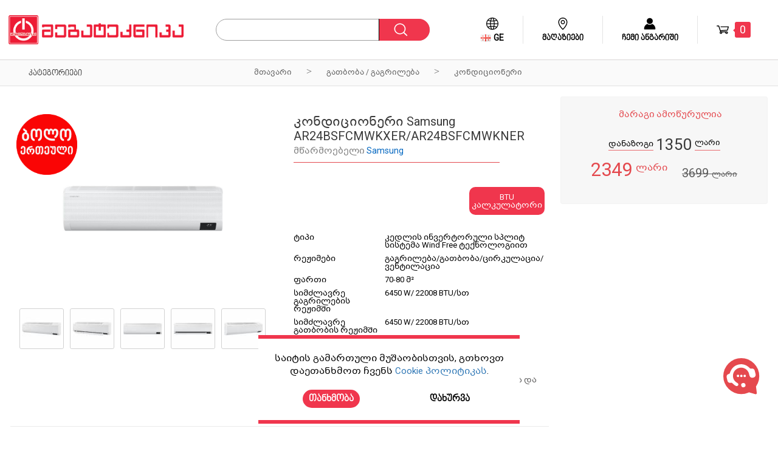

--- FILE ---
content_type: text/html; charset=UTF-8
request_url: https://www.megatechnica.ge/ge/product/5652/konditsioneri-samsung-ar24bsfcmwkxerar24bsfcmwkner
body_size: 22113
content:
<script>
  (function (w, d, s, o) {
    var f = d.getElementsByTagName(s)[0];
    var j = d.createElement(s);
    w.TTLStreamReady = new Promise((resolve) => {
      j.async = true;
      j.src = 'https://panel.24ttl.stream/widget.js';
      f.parentNode.insertBefore(j, f);
      j.onload = function () {
        w.ttlStream = new TTLStream(o);
        resolve(w.ttlStream);
      };
    });
  })(window, document, 'script', {});
</script>
<script>
  TTLStreamReady.then(() => {
    const container = document.querySelector('.stream-container');
    const product = {"id":5652,"manufacturer_id":2,"category_id":25,"code":"16567","ean_code":"8806092941021","model":"AR24BSFCMWKXER\/AR24BSFCMWKNER","youtube":null,"price":3699,"sale_price":2349,"special_offers":"off","active":"on","count":0,"similar":null,"different_specification":null,"created_at":"2023-03-07 16:11:41","updated_at":"2025-12-03 16:56:39","product_code_id":4,"badge_id":61,"akido_cat_id":13,"accessories_price":null,"is_best_offer":0,"is_promo":null,"category":{"id":25,"parent_id":4,"banner_url":null,"sort":11,"created_at":"2017-10-25 10:59:41","updated_at":"2017-10-25 10:59:41","parent":{"id":4,"parent_id":0,"banner_url":null,"sort":10,"created_at":"2017-10-18 17:44:13","updated_at":"2017-10-18 17:44:13","translations":[{"id":7,"product_category_id":4,"title":"Heating \/ Cooling","locale":"en","slug":"gatboba-gagrileba","meta_desc":"","meta_title":""},{"id":8,"product_category_id":4,"title":"\u10d2\u10d0\u10d7\u10d1\u10dd\u10d1\u10d0 \/ \u10d2\u10d0\u10d2\u10e0\u10d8\u10da\u10d4\u10d1\u10d0","locale":"ge","slug":"gatboba-gagrileba","meta_desc":", \u10db\u10d4\u10d2\u10d0\u10e2\u10d4\u10e5\u10dc\u10d8\u10d9\u10d0 \u10d2\u10d7\u10d0\u10d5\u10d0\u10d6\u10dd\u10d1\u10d7 \u10db\u10d0\u10e6\u10d0\u10da\u10d8 \u10ee\u10d0\u10e0\u10d8\u10e1\u10ee\u10d8\u10e1 \u10d2\u10d0\u10db\u10d0\u10d7\u10d1\u10dd\u10d1\u10da\u10d4\u10d1\u10e1","meta_title":"\u10d2\u10d0\u10d7\u10d1\u10dd\u10d1\u10d0 \u10d3\u10d0 \u10d2\u10d0\u10d2\u10e0\u10d8\u10da\u10d4\u10d1\u10d8\u10e1 \u10e1\u10d8\u10e1\u10e2\u10d4\u10db\u10d4\u10d1\u10d8 \u10d2\u10d0\u10dc\u10d5\u10d0\u10d3\u10d4\u10d1\u10d8\u10d7"}],"title":"\u10d2\u10d0\u10d7\u10d1\u10dd\u10d1\u10d0 \/ \u10d2\u10d0\u10d2\u10e0\u10d8\u10da\u10d4\u10d1\u10d0","slug":"gatboba-gagrileba","meta_desc":", \u10db\u10d4\u10d2\u10d0\u10e2\u10d4\u10e5\u10dc\u10d8\u10d9\u10d0 \u10d2\u10d7\u10d0\u10d5\u10d0\u10d6\u10dd\u10d1\u10d7 \u10db\u10d0\u10e6\u10d0\u10da\u10d8 \u10ee\u10d0\u10e0\u10d8\u10e1\u10ee\u10d8\u10e1 \u10d2\u10d0\u10db\u10d0\u10d7\u10d1\u10dd\u10d1\u10da\u10d4\u10d1\u10e1","meta_title":"\u10d2\u10d0\u10d7\u10d1\u10dd\u10d1\u10d0 \u10d3\u10d0 \u10d2\u10d0\u10d2\u10e0\u10d8\u10da\u10d4\u10d1\u10d8\u10e1 \u10e1\u10d8\u10e1\u10e2\u10d4\u10db\u10d4\u10d1\u10d8 \u10d2\u10d0\u10dc\u10d5\u10d0\u10d3\u10d4\u10d1\u10d8\u10d7"},"translations":[{"id":49,"product_category_id":25,"title":"Air Conditioner","locale":"en","slug":"kondicioneri","meta_desc":"","meta_title":""},{"id":50,"product_category_id":25,"title":"\u10d9\u10dd\u10dc\u10d3\u10d8\u10ea\u10d8\u10dd\u10dc\u10d4\u10e0\u10d8","locale":"ge","slug":"kondicioneri","meta_desc":"\u10d9\u10dd\u10dc\u10d3\u10d8\u10ea\u10d8\u10dd\u10dc\u10d4\u10e0\u10d8 Dixi AS07XA11 - 20 \u10db\u00b2,  \u10d7\u10d4\u10d7\u10e0\u10d8 - 499 \u10da\u10d0\u10e0\u10d8; 30 \u10db\u00b2 - 599 \u10da\u10d0\u10e0\u10d8, 40 \u10db\u00b2 - 689 \u10da\u10d0\u10e0\u10d8, AUX, Hisense, Samsung-\u10d8\u10e1 \u10d1\u10e0\u10d4\u10dc\u10d3\u10d8\u10e1 \u10d9\u10dd\u10dc\u10d3\u10d8\u10ea\u10d8\u10dd\u10dc\u10d4\u10e0\u10d4\u10d1\u10d8\u10e1 \u10e4\u10d0\u10e0\u10d7\u10dd \u10d0\u10e0\u10e9\u10d4\u10d5\u10d0\u10dc\u10d8","meta_title":"\u10d9\u10dd\u10dc\u10d3\u10d8\u10ea\u10d8\u10dd\u10dc\u10d4\u10e0\u10d4\u10d1\u10d8 499 \u10da\u10d0\u10e0\u10d8\u10d3\u10d0\u10dc! \u10d8\u10e1\u10d0\u10e0\u10d2\u10d4\u10d1\u10da\u10d4 \u10d2\u10d0\u10dc\u10d5\u10d0\u10d3\u10d4\u10d1\u10d8\u10d7"}],"title":"\u10d9\u10dd\u10dc\u10d3\u10d8\u10ea\u10d8\u10dd\u10dc\u10d4\u10e0\u10d8","slug":"kondicioneri","meta_desc":"\u10d9\u10dd\u10dc\u10d3\u10d8\u10ea\u10d8\u10dd\u10dc\u10d4\u10e0\u10d8 Dixi AS07XA11 - 20 \u10db\u00b2,  \u10d7\u10d4\u10d7\u10e0\u10d8 - 499 \u10da\u10d0\u10e0\u10d8; 30 \u10db\u00b2 - 599 \u10da\u10d0\u10e0\u10d8, 40 \u10db\u00b2 - 689 \u10da\u10d0\u10e0\u10d8, AUX, Hisense, Samsung-\u10d8\u10e1 \u10d1\u10e0\u10d4\u10dc\u10d3\u10d8\u10e1 \u10d9\u10dd\u10dc\u10d3\u10d8\u10ea\u10d8\u10dd\u10dc\u10d4\u10e0\u10d4\u10d1\u10d8\u10e1 \u10e4\u10d0\u10e0\u10d7\u10dd \u10d0\u10e0\u10e9\u10d4\u10d5\u10d0\u10dc\u10d8","meta_title":"\u10d9\u10dd\u10dc\u10d3\u10d8\u10ea\u10d8\u10dd\u10dc\u10d4\u10e0\u10d4\u10d1\u10d8 499 \u10da\u10d0\u10e0\u10d8\u10d3\u10d0\u10dc! \u10d8\u10e1\u10d0\u10e0\u10d2\u10d4\u10d1\u10da\u10d4 \u10d2\u10d0\u10dc\u10d5\u10d0\u10d3\u10d4\u10d1\u10d8\u10d7"},"specifications":[{"id":450,"parent_id":446,"sort":0,"created_at":"2017-10-26 13:39:09","updated_at":"2017-10-26 13:39:09","pivot":{"product_id":5652,"specification_id":450},"translations":[{"id":899,"specification_id":450,"title":"70-80 m\u00b2","locale":"en"},{"id":900,"specification_id":450,"title":"70-80 \u10db\u00b2","locale":"ge"}],"title":"70-80 \u10db\u00b2"},{"id":454,"parent_id":453,"sort":0,"created_at":"2017-10-26 13:47:34","updated_at":"2017-10-26 13:47:34","pivot":{"product_id":5652,"specification_id":454},"translations":[{"id":907,"specification_id":454,"title":"White","locale":"en"},{"id":908,"specification_id":454,"title":"\u10d7\u10d4\u10d7\u10e0\u10d8","locale":"ge"}],"title":"\u10d7\u10d4\u10d7\u10e0\u10d8"},{"id":444,"parent_id":442,"sort":0,"created_at":"2017-10-26 13:36:57","updated_at":"2017-10-26 13:36:57","pivot":{"product_id":5652,"specification_id":444},"translations":[{"id":887,"specification_id":444,"title":"Inverter","locale":"en"},{"id":888,"specification_id":444,"title":"\u10d8\u10dc\u10d5\u10d4\u10e0\u10e2\u10d4\u10e0\u10d8","locale":"ge"}],"title":"\u10d8\u10dc\u10d5\u10d4\u10e0\u10e2\u10d4\u10e0\u10d8"}],"mediaable":[{"id":23851,"filename":"cc6f501e20168c64f22320cbd186ca33","extension":"jpg","mime_type":"image\/jpeg","width":600,"height":600,"size":18467,"quality":80,"position":1,"mediaable_id":5652,"mediaable_type":"App\\Models\\Product","column":null,"created_at":"2023-03-07 16:11:41"},{"id":23852,"filename":"bf4f85c48456ab5e9a31e6ffdeff6cc0","extension":"jpg","mime_type":"image\/jpeg","width":600,"height":600,"size":20737,"quality":80,"position":2,"mediaable_id":5652,"mediaable_type":"App\\Models\\Product","column":null,"created_at":"2023-03-07 16:12:36"},{"id":23853,"filename":"e3d72a766c6e9f8278a1b672b2444fe2","extension":"jpg","mime_type":"image\/jpeg","width":600,"height":600,"size":23182,"quality":80,"position":3,"mediaable_id":5652,"mediaable_type":"App\\Models\\Product","column":null,"created_at":"2023-03-07 16:12:36"},{"id":23854,"filename":"88ff376471d741603eb49577ac572162","extension":"jpg","mime_type":"image\/jpeg","width":600,"height":600,"size":26265,"quality":80,"position":4,"mediaable_id":5652,"mediaable_type":"App\\Models\\Product","column":null,"created_at":"2023-03-07 16:12:36"},{"id":23855,"filename":"b30a7fb950cf54cf77ea61a01cf65120","extension":"jpg","mime_type":"image\/jpeg","width":600,"height":600,"size":23619,"quality":80,"position":5,"mediaable_id":5652,"mediaable_type":"App\\Models\\Product","column":null,"created_at":"2023-03-07 16:12:36"},{"id":23856,"filename":"84d76226ffa259a181400fb9d48991cb","extension":"jpg","mime_type":"image\/jpeg","width":600,"height":600,"size":25816,"quality":80,"position":6,"mediaable_id":5652,"mediaable_type":"App\\Models\\Product","column":null,"created_at":"2023-03-07 16:12:36"}],"manufacturer":{"id":2,"created_at":"2017-10-18 15:59:33","updated_at":"2017-10-18 15:59:33","translations":[{"id":3,"manufacturer_id":2,"title":"Samsung","locale":"en"},{"id":4,"manufacturer_id":2,"title":"Samsung","locale":"ge"}],"mediaable":[{"id":9179,"filename":"e5a7b9e4393edc415de4bb76f3122b2e","extension":"jpg","mime_type":"image\/jpeg","width":500,"height":184,"size":10525,"quality":80,"position":null,"mediaable_id":2,"mediaable_type":"App\\Models\\Manufacturer","column":null,"created_at":"2020-01-20 18:09:01"}],"title":"Samsung"},"similars":[],"cashbacks":[{"id":1,"name":"visa","active":0,"created_at":null,"updated_at":"2021-12-02 14:18:06","pivot":{"product_id":5652,"cashback_id":1,"amount":null,"type":"absolute"}},{"id":2,"name":"solo","active":0,"created_at":null,"updated_at":"2024-09-18 10:33:22","pivot":{"product_id":5652,"cashback_id":2,"amount":null,"type":"absolute"}}],"translations":[{"id":11239,"product_id":5652,"title":"\u10d9\u10dd\u10dc\u10d3\u10d8\u10ea\u10d8\u10dd\u10dc\u10d4\u10e0\u10d8 Samsung AR24BSFCMWKXER\/AR24BSFCMWKNER","short_description":"<p>\u10e2\u10d8\u10de\u10d8: \u10d9\u10d4\u10d3\u10da\u10d8\u10e1 \u10e1\u10de\u10da\u10d8\u10e2 \u10e1\u10d8\u10e1\u10e2\u10d4\u10db\u10d0 Wind Free \u10e2\u10d4\u10e5\u10dc\u10dd\u10da\u10dd\u10d2\u10d8\u10d8\u10d7<br \/>\u10e0\u10d4\u10df\u10d8\u10db\u10d4\u10d1\u10d8: \u10d2\u10d0\u10d2\u10e0\u10d8\u10da\u10d4\u10d1\u10d0\/\u10d2\u10d0\u10d7\u10d1\u10dd\u10d1\u10d0\/\u10ea\u10d8\u10e0\u10d9\u10e3\u10da\u10d0\u10ea\u10d8\u10d0\/\u10d5\u10d4\u10dc\u10e2\u10d8\u10da\u10d0\u10ea\u10d8\u10d0&nbsp;<br \/>\u10e4\u10d0\u10e0\u10d7\u10d8: 70-80 \u10db&sup2;<br \/>\u10e1\u10d8\u10db\u10eb\u10da\u10d0\u10d5\u10e0\u10d4 \u10d2\u10d0\u10d2\u10e0\u10d8\u10da\u10d4\u10d1\u10d8\u10e1 \u10e0\u10d4\u10df\u10d8\u10db\u10e8\u10d8:&nbsp; 6450 W\/ 22008 BTU\/\u10e1\u10d7<br \/>\u10e1\u10d8\u10db\u10eb\u10da\u10d0\u10d5\u10e0\u10d4 \u10d2\u10d0\u10d7\u10d1\u10dd\u10d1\u10d8\u10e1 \u10e0\u10d4\u10df\u10d8\u10db\u10e8\u10d8: 6450 W\/ 22008&nbsp;BTU\/\u10e1\u10d7<br \/>\u10e4\u10e0\u10d4\u10dd\u10dc\u10d8\u10e1 \u10e2\u10d8\u10de\u10d8:&nbsp;R410A<br \/>\u10ee\u10db\u10d0\u10e3\u10e0\u10d8\u10e1 \u10d3\u10dd\u10dc\u10d4: 44 \/ 54 dB<\/p>\n<p>&nbsp;<\/p>\n<p>\u10d2\u10d0\u10e0\u10d0\u10dc\u10e2\u10d8\u10d0 2 \u10ec\u10d4\u10da\u10d8<\/p>\n<p>&nbsp;<\/p>\n<p><span style=\"font-size: 14pt; color: #ff0000;\">&nbsp;<\/span><\/p>\n<p><span style=\"font-size: 18pt; color: #ff0000;\">&nbsp;<\/span><\/p>","description":"<ul>\n<li>\u10e2\u10d8\u10de\u10d8: \u10d9\u10d4\u10d3\u10da\u10d8\u10e1 \u10e1\u10de\u10da\u10d8\u10e2 \u10e1\u10d8\u10e1\u10e2\u10d4\u10db\u10d0&nbsp;Wind Free \u10e2\u10d4\u10e5\u10dc\u10dd\u10da\u10dd\u10d2\u10d8\u10d8\u10d7&nbsp;<\/li>\n<li>Wind Free \u10e2\u10d4\u10e5\u10dc\u10dd\u10da\u10dd\u10d2\u10d8\u10d8\u10e1 \u10e9\u10d0\u10e0\u10d7\u10d5\u10d8\u10e1\u10d0\u10e1 \u10db\u10dd\u10d8\u10ee\u10db\u10d0\u10e0\u10e1&nbsp;77%\u10db\u10d3\u10d4 \u10dc\u10d0\u10d9\u10da\u10d4\u10d1 \u10d4\u10dc\u10d4\u10e0\u10d2\u10d8\u10d0\u10e1 \u10e1\u10ec\u10e0\u10d0\u10e4\u10d8 \u10d2\u10d0\u10d2\u10e0\u10d8\u10da\u10d4\u10d1\u10d8\u10e1 \u10e0\u10d4\u10df\u10d8\u10db\u10d7\u10d0\u10dc \u10e8\u10d4\u10d3\u10d0\u10e0\u10d4\u10d1\u10d8\u10d7. \u10d8\u10dc\u10d0\u10e0\u10e9\u10e3\u10dc\u10d4\u10d1\u10e1 \u10d9\u10dd\u10db\u10e4\u10dd\u10e0\u10e2\u10e3\u10da \u10e2\u10d4\u10db\u10de\u10d4\u10e0\u10d0\u10e2\u10e3\u10e0\u10d0\u10e1 \u10e4\u10d0\u10e0\u10d7\u10e8\u10d8.<\/li>\n<li>\u10e0\u10d4\u10d9\u10dd\u10db\u10d4\u10dc\u10d3\u10d4\u10d1\u10e3\u10da\u10d8 \u10e4\u10d0\u10e0\u10d7\u10d8: 70-80 \u10d9\u10d5\/\u10db (24 BTU)<\/li>\n<li>\u10d2\u10d0\u10d2\u10e0\u10d8\u10da\u10d4\u10d1\u10d0: \u10d3\u10d8\u10d0\u10ee<\/li>\n<li>\u10d2\u10d0\u10d7\u10d1\u10dd\u10d1\u10d0: \u10d3\u10d8\u10d0\u10ee<\/li>\n<li>\u10e4\u10d8\u10da\u10e2\u10e0\u10d4\u10d1\u10d8: <strong class=\"spec-highlight__title\">Easy Filter Plus (Anti-Bacteria)<\/strong><\/li>\n<li>\u10d7\u10d5\u10d8\u10d7\u10ec\u10db\u10d4\u10dc\u10d3\u10d0<\/li>\n<li>\u10d0\u10d5\u10e2\u10dd\u10db\u10d0\u10e2\u10e3\u10e0\u10d8 \u10d2\u10d0\u10d3\u10d0\u10e2\u10d5\u10d8\u10e0\u10d7\u10d5\u10d0: \u10d3\u10d8\u10d0\u10ee<\/li>\n<li>\u10d0\u10db\u10dd\u10e8\u10e0\u10dd\u10d1\u10d8\u10e1 \u10e4\u10e3\u10dc\u10e5\u10ea\u10d8\u10d0 : \u10d3\u10d8\u10d0\u10ee<\/li>\n<li>\u10d5\u10d4\u10dc\u10e2\u10d8\u10da\u10d0\u10ea\u10d8\u10d8\u10e1 \u10e0\u10d4\u10df\u10d8\u10db\u10d8: \u10d3\u10d8\u10d0\u10ee<\/li>\n<li>\u10f0\u10d0\u10d4\u10e0\u10d8\u10e1 \u10dc\u10d0\u10d9\u10d0\u10d3\u10d8\u10e1 \u10d9\u10dd\u10dc\u10e2\u10e0\u10dd\u10da\u10d8 : \u10d3\u10d8\u10d0\u10ee<\/li>\n<li><strong class=\"spec-highlight__title\">SmartThings<\/strong><\/li>\n<li>\u10d9\u10dd\u10db\u10e4\u10dd\u10e0\u10e2\u10e3\u10da\u10d8 \u10eb\u10d8\u10da\u10d8\u10e1 \u10e0\u10d4\u10df\u10d8\u10db\u10d8&nbsp;<strong class=\"spec-highlight__title\">Good sleep<\/strong><\/li>\n<li>\u10d0\u10d5\u10e2\u10dd \u10e0\u10d4\u10df\u10d8\u10db\u10d8<\/li>\n<li>\u10d4\u10d9\u10dd \u10e0\u10d4\u10df\u10d8\u10db\u10d8<\/li>\n<li>\u10e1\u10ec\u10e0\u10d0\u10e4\u10d8 \u10d2\u10d0\u10d2\u10e0\u10d8\u10da\u10d4\u10d1\u10d0: \u10d3\u10d8\u10d0\u10ee<\/li>\n<li>\u10e1\u10d8\u10db\u10eb\u10da\u10d0\u10d5\u10e0\u10d4: \u10d2\u10d0\u10d2\u10e0\u10d8\u10da\u10d4\u10d1\u10d8\u10e1\u10d0\u10e1 &nbsp;6450 W; \u10d2\u10d0\u10d7\u10d1\u10dd\u10d1\u10d8\u10e1\u10d0\u10e1 &nbsp;6450 W<\/li>\n<li>\u10e8\u10d8\u10d3\u10d0 \u10d3\u10d0 \u10d2\u10d0\u10e0\u10d4 \u10d1\u10da\u10dd\u10d9\u10d4\u10d1\u10d8\u10e1 \u10ee\u10db\u10d0\u10e3\u10e0\u10d8\u10e1 \u10d3\u10dd\u10dc\u10d4: 28-44 \/ 54 dB<\/li>\n<li>\u10e2\u10d4\u10db\u10de\u10d4\u10e0\u10d0\u10e2\u10e3\u10e0\u10e3\u10da\u10d8 \u10d3\u10d8\u10d0\u10de\u10d0\u10d6\u10dd\u10dc\u10d8: -10 \/46 \u2103<\/li>\n<li>\u10e4\u10e0\u10d4\u10dd\u10dc\u10d8\u10e1 \u10e2\u10d8\u10de\u10d8: R410A<\/li>\n<li>\u10d9\u10dd\u10db\u10de\u10e0\u10d4\u10e1\u10dd\u10e0\u10d8\u10e1 \u10e2\u10d8\u10de\u10d8:<\/li>\n<li>\u10d4\u10da\u10d4\u10e5\u10e2\u10e0\u10dd\u10d4\u10dc\u10d4\u10e0\u10d2\u10d8\u10d8\u10e1 \u10db\u10dd\u10ee\u10db\u10d0\u10e0\u10d4\u10d1\u10d0: \u10d2\u10d0\u10d2\u10e0\u10d8\u10da\u10d4\u10d1\u10d8\u10e1\u10d0\u10e1 2000 \u10d5\u10d0\u10e2\u10d8; \u10d2\u10d0\u10d7\u10d1\u10dd\u10d1\u10d8\u10e1\u10d0\u10e1 1890 \u10d5\u10d0\u10e2\u10d8<\/li>\n<li>\u10d3\u10d8\u10d0\u10e1\u10e2\u10d0\u10dc\u10ea\u10d8\u10e3\u10e0\u10d8 \u10db\u10d0\u10e0\u10d7\u10d5\u10d0: \u10d3\u10d8\u10d0\u10ee<\/li>\n<li>\u10e2\u10d0\u10d8\u10db\u10d4\u10e0\u10d8: \u10d3\u10d8\u10d0\u10ee<\/li>\n<li>\u10e4\u10d4\u10e0\u10d8: \u10d7\u10d4\u10d7\u10e0\u10d8<\/li>\n<li>\u10e8\u10d8\u10d3\u10d0 \u10d1\u10da\u10dd\u10d9\u10d8\u10e1 \u10d6\u10dd\u10db\u10d0: 1055*299*215<\/li>\n<li>\u10d2\u10d0\u10e0\u10d4 \u10d1\u10da\u10dd\u10d9\u10d8\u10e1 \u10d6\u10dd\u10db\u10d0: 880*638*310<\/li>\n<li>\u10e8\u10d8\u10d3\u10d0 \u10d1\u10da\u10dd\u10d9\u10d8\u10e1 \u10ec\u10dd\u10dc\u10d0: 11.6&nbsp; &nbsp;\u10d9\u10d2<\/li>\n<li>\u10d2\u10d0\u10e0\u10d4 \u10d1\u10da\u10dd\u10d9\u10d8\u10e1 \u10ec\u10dd\u10dc\u10d0:&nbsp;42.8 \u10d9\u10d2<\/li>\n<\/ul>","slug":"konditsioneri-samsung-ar24bsfcmwkxerar24bsfcmwkner","locale":"en"},{"id":11240,"product_id":5652,"title":"\u10d9\u10dd\u10dc\u10d3\u10d8\u10ea\u10d8\u10dd\u10dc\u10d4\u10e0\u10d8 Samsung AR24BSFCMWKXER\/AR24BSFCMWKNER","short_description":"<p>&nbsp;<\/p>\n<table style=\"height: 222px;\" width=\"439\">\n<tbody>\n<tr>\n<td>\u10e2\u10d8\u10de\u10d8<\/td>\n<td>\u10d9\u10d4\u10d3\u10da\u10d8\u10e1 \u10d8\u10dc\u10d5\u10d4\u10e0\u10e2\u10dd\u10e0\u10e3\u10da\u10d8 \u10e1\u10de\u10da\u10d8\u10e2 \u10e1\u10d8\u10e1\u10e2\u10d4\u10db\u10d0 Wind Free \u10e2\u10d4\u10e5\u10dc\u10dd\u10da\u10dd\u10d2\u10d8\u10d8\u10d7<\/td>\n<\/tr>\n<tr>\n<td>\u10e0\u10d4\u10df\u10d8\u10db\u10d4\u10d1\u10d8<\/td>\n<td>\u10d2\u10d0\u10d2\u10e0\u10d8\u10da\u10d4\u10d1\u10d0\/\u10d2\u10d0\u10d7\u10d1\u10dd\u10d1\u10d0\/\u10ea\u10d8\u10e0\u10d9\u10e3\u10da\u10d0\u10ea\u10d8\u10d0\/\u10d5\u10d4\u10dc\u10e2\u10d8\u10da\u10d0\u10ea\u10d8\u10d0&nbsp;<\/td>\n<\/tr>\n<tr>\n<td>\u10e4\u10d0\u10e0\u10d7\u10d8<\/td>\n<td>70-80 \u10db&sup2;<\/td>\n<\/tr>\n<tr>\n<td>\u10e1\u10d8\u10db\u10eb\u10da\u10d0\u10d5\u10e0\u10d4 \u10d2\u10d0\u10d2\u10e0\u10d8\u10da\u10d4\u10d1\u10d8\u10e1 \u10e0\u10d4\u10df\u10d8\u10db\u10e8\u10d8<\/td>\n<td>6450 W\/ 22008 BTU\/\u10e1\u10d7<\/td>\n<\/tr>\n<tr>\n<td>\u10e1\u10d8\u10db\u10eb\u10da\u10d0\u10d5\u10e0\u10d4 \u10d2\u10d0\u10d7\u10d1\u10dd\u10d1\u10d8\u10e1 \u10e0\u10d4\u10df\u10d8\u10db\u10e8\u10d8<\/td>\n<td>6450 W\/ 22008&nbsp;BTU\/\u10e1\u10d7<\/td>\n<\/tr>\n<tr>\n<td>\u10e4\u10e0\u10d4\u10dd\u10dc\u10d8\u10e1 \u10e2\u10d8\u10de\u10d8<\/td>\n<td>R410A<\/td>\n<\/tr>\n<tr>\n<td>\u10ee\u10db\u10d0\u10e3\u10e0\u10d8\u10e1 \u10d3\u10dd\u10dc\u10d4<\/td>\n<td>44 \/ 54 dB<\/td>\n<\/tr>\n<\/tbody>\n<\/table>\n<p>&nbsp;<\/p>\n<p>&nbsp;Samsung-\u10d8\u10e1 \u10d9\u10dd\u10dc\u10d3\u10d8\u10ea\u10d8\u10dd\u10dc\u10d4\u10e0\u10e1 \u10d0\u10e5\u10d5\u10e1 2 \u10ec\u10da\u10d8\u10d0\u10dc\u10d8 \u10d2\u10d0\u10e0\u10d0\u10dc\u10e2\u10d8\u10d0 \u10d3\u10d0 \u10d0\u10e0 \u10db\u10dd\u10e7\u10d5\u10d4\u10d1\u10d0 \u10e1\u10d0\u10db\u10dd\u10dc\u10e2\u10df\u10dd \u10db\u10d0\u10e1\u10d0\u10da\u10d0<\/p>\n<p>&nbsp;<\/p>\n<p>&nbsp;<\/p>","description":"<table style=\"height: 232px;\" width=\"429\">\n<tbody>\n<tr>\n<td>\u10e2\u10d8\u10de\u10d8<\/td>\n<td>\u10d9\u10d4\u10d3\u10da\u10d8\u10e1 \u10e1\u10de\u10da\u10d8\u10e2 \u10e1\u10d8\u10e1\u10e2\u10d4\u10db\u10d0&nbsp;Wind Free \u10e2\u10d4\u10e5\u10dc\u10dd\u10da\u10dd\u10d2\u10d8\u10d8\u10d7&nbsp;<\/td>\n<\/tr>\n<tr>\n<td>Wind Free<\/td>\n<td>\n<p>\u10e9\u10d0\u10e0\u10d7\u10d5\u10d8\u10e1\u10d0\u10e1 \u10db\u10dd\u10d8\u10ee\u10db\u10d0\u10e0\u10e1&nbsp;77%\u10db\u10d3\u10d4 \u10dc\u10d0\u10d9\u10da\u10d4\u10d1 \u10d4\u10dc\u10d4\u10e0\u10d2\u10d8\u10d0\u10e1 \u10e1\u10ec\u10e0\u10d0\u10e4\u10d8 \u10d2\u10d0\u10d2\u10e0\u10d8\u10da\u10d4\u10d1\u10d8\u10e1 \u10e0\u10d4\u10df\u10d8\u10db\u10d7\u10d0\u10dc \u10e8\u10d4\u10d3\u10d0\u10e0\u10d4\u10d1\u10d8\u10d7.<\/p>\n<p>\u10d8\u10dc\u10d0\u10e0\u10e9\u10e3\u10dc\u10d4\u10d1\u10e1 \u10d9\u10dd\u10db\u10e4\u10dd\u10e0\u10e2\u10e3\u10da \u10e2\u10d4\u10db\u10de\u10d4\u10e0\u10d0\u10e2\u10e3\u10e0\u10d0\u10e1<\/p>\n<\/td>\n<\/tr>\n<tr>\n<td>\u10e0\u10d4\u10d9\u10dd\u10db\u10d4\u10dc\u10d3\u10d4\u10d1\u10e3\u10da\u10d8 \u10e4\u10d0\u10e0\u10d7\u10d8<\/td>\n<td>70-80 \u10d9\u10d5\/\u10db (24 BTU)<\/td>\n<\/tr>\n<tr>\n<td>\u10e4\u10d8\u10da\u10e2\u10e0\u10d4\u10d1\u10d8<\/td>\n<td><strong class=\"spec-highlight__title\">Easy Filter Plus (Anti-Bacteria)<\/strong><\/td>\n<\/tr>\n<tr>\n<td>\u10e1\u10d8\u10db\u10eb\u10da\u10d0\u10d5\u10e0\u10d4<\/td>\n<td>\n<p>\u10d2\u10d0\u10d2\u10e0\u10d8\u10da\u10d4\u10d1\u10d8\u10e1\u10d0\u10e1 &nbsp;6450 W<\/p>\n<p>\u10d2\u10d0\u10d7\u10d1\u10dd\u10d1\u10d8\u10e1\u10d0\u10e1 &nbsp;6450 W<\/p>\n<\/td>\n<\/tr>\n<tr>\n<td>\u10e8\u10d8\u10d3\u10d0 \u10d3\u10d0 \u10d2\u10d0\u10e0\u10d4 \u10d1\u10da\u10dd\u10d9\u10d4\u10d1\u10d8\u10e1 \u10ee\u10db\u10d0\u10e3\u10e0\u10d8\u10e1 \u10d3\u10dd\u10dc\u10d4<\/td>\n<td>28-44 \/ 54 dB<\/td>\n<\/tr>\n<tr>\n<td>\u10e2\u10d4\u10db\u10de\u10d4\u10e0\u10d0\u10e2\u10e3\u10e0\u10e3\u10da\u10d8 \u10d3\u10d8\u10d0\u10de\u10d0\u10d6\u10dd\u10dc\u10d8<\/td>\n<td>-10 \/46 \u2103<\/td>\n<\/tr>\n<tr>\n<td>\u10e4\u10e0\u10d4\u10dd\u10dc\u10d8\u10e1 \u10e2\u10d8\u10de\u10d8<\/td>\n<td>R410A<\/td>\n<\/tr>\n<tr>\n<td>\u10d4\u10da\u10d4\u10e5\u10e2\u10e0\u10dd\u10d4\u10dc\u10d4\u10e0\u10d2\u10d8\u10d8\u10e1 \u10db\u10dd\u10ee\u10db\u10d0\u10e0\u10d4\u10d1\u10d0<\/td>\n<td>\n<p>\u10d2\u10d0\u10d2\u10e0\u10d8\u10da\u10d4\u10d1\u10d8\u10e1\u10d0\u10e1 2000 \u10d5\u10d0\u10e2\u10d8<\/p>\n<p>\u10d2\u10d0\u10d7\u10d1\u10dd\u10d1\u10d8\u10e1\u10d0\u10e1 1890 \u10d5\u10d0\u10e2\u10d8<\/p>\n<\/td>\n<\/tr>\n<tr>\n<td>\u10e4\u10d4\u10e0\u10d8<\/td>\n<td>\u10d7\u10d4\u10d7\u10e0\u10d8<\/td>\n<\/tr>\n<\/tbody>\n<\/table>\n<table style=\"height: 30px;\" width=\"429\">\n<tbody>\n<tr>\n<td>\u10d3\u10d0\u10db\u10d0\u10e2\u10d4\u10d1\u10d8\u10d7\u10d8 \u10db\u10d0\u10ee\u10d0\u10e1\u10d8\u10d0\u10d7\u10d4\u10d1\u10da\u10d4\u10d1\u10d8<\/td>\n<td>\n<ul>\n<li>\u10d2\u10d0\u10d2\u10e0\u10d8\u10da\u10d4\u10d1\u10d0: \u10d3\u10d8\u10d0\u10ee<\/li>\n<li>\u10d2\u10d0\u10d7\u10d1\u10dd\u10d1\u10d0: \u10d3\u10d8\u10d0\u10ee<\/li>\n<li>\u10d7\u10d5\u10d8\u10d7\u10ec\u10db\u10d4\u10dc\u10d3\u10d0<\/li>\n<li>\u10d0\u10d5\u10e2\u10dd\u10db\u10d0\u10e2\u10e3\u10e0\u10d8 \u10d2\u10d0\u10d3\u10d0\u10e2\u10d5\u10d8\u10e0\u10d7\u10d5\u10d0: \u10d3\u10d8\u10d0\u10ee<\/li>\n<li>\u10d0\u10db\u10dd\u10e8\u10e0\u10dd\u10d1\u10d8\u10e1 \u10e4\u10e3\u10dc\u10e5\u10ea\u10d8\u10d0 : \u10d3\u10d8\u10d0\u10ee<\/li>\n<li>\u10d5\u10d4\u10dc\u10e2\u10d8\u10da\u10d0\u10ea\u10d8\u10d8\u10e1 \u10e0\u10d4\u10df\u10d8\u10db\u10d8: \u10d3\u10d8\u10d0\u10ee<\/li>\n<li>\u10f0\u10d0\u10d4\u10e0\u10d8\u10e1 \u10dc\u10d0\u10d9\u10d0\u10d3\u10d8\u10e1 \u10d9\u10dd\u10dc\u10e2\u10e0\u10dd\u10da\u10d8 : \u10d3\u10d8\u10d0\u10ee<\/li>\n<li><strong class=\"spec-highlight__title\">SmartThings<\/strong><\/li>\n<li>\u10d9\u10dd\u10db\u10e4\u10dd\u10e0\u10e2\u10e3\u10da\u10d8 \u10eb\u10d8\u10da\u10d8\u10e1 \u10e0\u10d4\u10df\u10d8\u10db\u10d8&nbsp;<strong class=\"spec-highlight__title\">Good sleep<\/strong><\/li>\n<li>\u10d0\u10d5\u10e2\u10dd \u10e0\u10d4\u10df\u10d8\u10db\u10d8<\/li>\n<li>\u10d4\u10d9\u10dd \u10e0\u10d4\u10df\u10d8\u10db\u10d8<\/li>\n<li>\u10e1\u10ec\u10e0\u10d0\u10e4\u10d8 \u10d2\u10d0\u10d2\u10e0\u10d8\u10da\u10d4\u10d1\u10d0: \u10d3\u10d8\u10d0\u10ee<\/li>\n<li>\u10d3\u10d8\u10d0\u10e1\u10e2\u10d0\u10dc\u10ea\u10d8\u10e3\u10e0\u10d8 \u10db\u10d0\u10e0\u10d7\u10d5\u10d0: \u10d3\u10d8\u10d0\u10ee<\/li>\n<li>\u10e2\u10d0\u10d8\u10db\u10d4\u10e0\u10d8: \u10d3\u10d8\u10d0\u10ee<\/li>\n<\/ul>\n<\/td>\n<\/tr>\n<tr>\n<td>\u10e4\u10d8\u10d6\u10d8\u10d9\u10e3\u10e0\u10d8 \u10db\u10d0\u10ee\u10d0\u10e1\u10d8\u10d0\u10d7\u10d4\u10d1\u10da\u10d4\u10d1\u10d8<\/td>\n<td>\n<ul>\n<li>\u10e8\u10d8\u10d3\u10d0 \u10d1\u10da\u10dd\u10d9\u10d8\u10e1 \u10d6\u10dd\u10db\u10d0: 1055*299*215<\/li>\n<li>\u10d2\u10d0\u10e0\u10d4 \u10d1\u10da\u10dd\u10d9\u10d8\u10e1 \u10d6\u10dd\u10db\u10d0: 880*638*310<\/li>\n<li>\u10e8\u10d8\u10d3\u10d0 \u10d1\u10da\u10dd\u10d9\u10d8\u10e1 \u10ec\u10dd\u10dc\u10d0: 11.6&nbsp; &nbsp;\u10d9\u10d2<\/li>\n<li>\u10d2\u10d0\u10e0\u10d4 \u10d1\u10da\u10dd\u10d9\u10d8\u10e1 \u10ec\u10dd\u10dc\u10d0:&nbsp;42.8 \u10d9\u10d2<\/li>\n<\/ul>\n<\/td>\n<\/tr>\n<\/tbody>\n<\/table>\n<p>&nbsp;<\/p>\n<p>&nbsp; &nbsp;<\/p>","slug":"konditsioneri-samsung-ar24bsfcmwkxerar24bsfcmwkner","locale":"ge"}],"badge":{"id":61,"position":"tl","created_at":"2020-04-26 16:03:15","updated_at":"2020-04-26 16:03:15"},"additionals":[],"title":"\u10d9\u10dd\u10dc\u10d3\u10d8\u10ea\u10d8\u10dd\u10dc\u10d4\u10e0\u10d8 Samsung AR24BSFCMWKXER\/AR24BSFCMWKNER","short_description":"<p>&nbsp;<\/p>\n<table style=\"height: 222px;\" width=\"439\">\n<tbody>\n<tr>\n<td>\u10e2\u10d8\u10de\u10d8<\/td>\n<td>\u10d9\u10d4\u10d3\u10da\u10d8\u10e1 \u10d8\u10dc\u10d5\u10d4\u10e0\u10e2\u10dd\u10e0\u10e3\u10da\u10d8 \u10e1\u10de\u10da\u10d8\u10e2 \u10e1\u10d8\u10e1\u10e2\u10d4\u10db\u10d0 Wind Free \u10e2\u10d4\u10e5\u10dc\u10dd\u10da\u10dd\u10d2\u10d8\u10d8\u10d7<\/td>\n<\/tr>\n<tr>\n<td>\u10e0\u10d4\u10df\u10d8\u10db\u10d4\u10d1\u10d8<\/td>\n<td>\u10d2\u10d0\u10d2\u10e0\u10d8\u10da\u10d4\u10d1\u10d0\/\u10d2\u10d0\u10d7\u10d1\u10dd\u10d1\u10d0\/\u10ea\u10d8\u10e0\u10d9\u10e3\u10da\u10d0\u10ea\u10d8\u10d0\/\u10d5\u10d4\u10dc\u10e2\u10d8\u10da\u10d0\u10ea\u10d8\u10d0&nbsp;<\/td>\n<\/tr>\n<tr>\n<td>\u10e4\u10d0\u10e0\u10d7\u10d8<\/td>\n<td>70-80 \u10db&sup2;<\/td>\n<\/tr>\n<tr>\n<td>\u10e1\u10d8\u10db\u10eb\u10da\u10d0\u10d5\u10e0\u10d4 \u10d2\u10d0\u10d2\u10e0\u10d8\u10da\u10d4\u10d1\u10d8\u10e1 \u10e0\u10d4\u10df\u10d8\u10db\u10e8\u10d8<\/td>\n<td>6450 W\/ 22008 BTU\/\u10e1\u10d7<\/td>\n<\/tr>\n<tr>\n<td>\u10e1\u10d8\u10db\u10eb\u10da\u10d0\u10d5\u10e0\u10d4 \u10d2\u10d0\u10d7\u10d1\u10dd\u10d1\u10d8\u10e1 \u10e0\u10d4\u10df\u10d8\u10db\u10e8\u10d8<\/td>\n<td>6450 W\/ 22008&nbsp;BTU\/\u10e1\u10d7<\/td>\n<\/tr>\n<tr>\n<td>\u10e4\u10e0\u10d4\u10dd\u10dc\u10d8\u10e1 \u10e2\u10d8\u10de\u10d8<\/td>\n<td>R410A<\/td>\n<\/tr>\n<tr>\n<td>\u10ee\u10db\u10d0\u10e3\u10e0\u10d8\u10e1 \u10d3\u10dd\u10dc\u10d4<\/td>\n<td>44 \/ 54 dB<\/td>\n<\/tr>\n<\/tbody>\n<\/table>\n<p>&nbsp;<\/p>\n<p>&nbsp;Samsung-\u10d8\u10e1 \u10d9\u10dd\u10dc\u10d3\u10d8\u10ea\u10d8\u10dd\u10dc\u10d4\u10e0\u10e1 \u10d0\u10e5\u10d5\u10e1 2 \u10ec\u10da\u10d8\u10d0\u10dc\u10d8 \u10d2\u10d0\u10e0\u10d0\u10dc\u10e2\u10d8\u10d0 \u10d3\u10d0 \u10d0\u10e0 \u10db\u10dd\u10e7\u10d5\u10d4\u10d1\u10d0 \u10e1\u10d0\u10db\u10dd\u10dc\u10e2\u10df\u10dd \u10db\u10d0\u10e1\u10d0\u10da\u10d0<\/p>\n<p>&nbsp;<\/p>\n<p>&nbsp;<\/p>","description":"<table style=\"height: 232px;\" width=\"429\">\n<tbody>\n<tr>\n<td>\u10e2\u10d8\u10de\u10d8<\/td>\n<td>\u10d9\u10d4\u10d3\u10da\u10d8\u10e1 \u10e1\u10de\u10da\u10d8\u10e2 \u10e1\u10d8\u10e1\u10e2\u10d4\u10db\u10d0&nbsp;Wind Free \u10e2\u10d4\u10e5\u10dc\u10dd\u10da\u10dd\u10d2\u10d8\u10d8\u10d7&nbsp;<\/td>\n<\/tr>\n<tr>\n<td>Wind Free<\/td>\n<td>\n<p>\u10e9\u10d0\u10e0\u10d7\u10d5\u10d8\u10e1\u10d0\u10e1 \u10db\u10dd\u10d8\u10ee\u10db\u10d0\u10e0\u10e1&nbsp;77%\u10db\u10d3\u10d4 \u10dc\u10d0\u10d9\u10da\u10d4\u10d1 \u10d4\u10dc\u10d4\u10e0\u10d2\u10d8\u10d0\u10e1 \u10e1\u10ec\u10e0\u10d0\u10e4\u10d8 \u10d2\u10d0\u10d2\u10e0\u10d8\u10da\u10d4\u10d1\u10d8\u10e1 \u10e0\u10d4\u10df\u10d8\u10db\u10d7\u10d0\u10dc \u10e8\u10d4\u10d3\u10d0\u10e0\u10d4\u10d1\u10d8\u10d7.<\/p>\n<p>\u10d8\u10dc\u10d0\u10e0\u10e9\u10e3\u10dc\u10d4\u10d1\u10e1 \u10d9\u10dd\u10db\u10e4\u10dd\u10e0\u10e2\u10e3\u10da \u10e2\u10d4\u10db\u10de\u10d4\u10e0\u10d0\u10e2\u10e3\u10e0\u10d0\u10e1<\/p>\n<\/td>\n<\/tr>\n<tr>\n<td>\u10e0\u10d4\u10d9\u10dd\u10db\u10d4\u10dc\u10d3\u10d4\u10d1\u10e3\u10da\u10d8 \u10e4\u10d0\u10e0\u10d7\u10d8<\/td>\n<td>70-80 \u10d9\u10d5\/\u10db (24 BTU)<\/td>\n<\/tr>\n<tr>\n<td>\u10e4\u10d8\u10da\u10e2\u10e0\u10d4\u10d1\u10d8<\/td>\n<td><strong class=\"spec-highlight__title\">Easy Filter Plus (Anti-Bacteria)<\/strong><\/td>\n<\/tr>\n<tr>\n<td>\u10e1\u10d8\u10db\u10eb\u10da\u10d0\u10d5\u10e0\u10d4<\/td>\n<td>\n<p>\u10d2\u10d0\u10d2\u10e0\u10d8\u10da\u10d4\u10d1\u10d8\u10e1\u10d0\u10e1 &nbsp;6450 W<\/p>\n<p>\u10d2\u10d0\u10d7\u10d1\u10dd\u10d1\u10d8\u10e1\u10d0\u10e1 &nbsp;6450 W<\/p>\n<\/td>\n<\/tr>\n<tr>\n<td>\u10e8\u10d8\u10d3\u10d0 \u10d3\u10d0 \u10d2\u10d0\u10e0\u10d4 \u10d1\u10da\u10dd\u10d9\u10d4\u10d1\u10d8\u10e1 \u10ee\u10db\u10d0\u10e3\u10e0\u10d8\u10e1 \u10d3\u10dd\u10dc\u10d4<\/td>\n<td>28-44 \/ 54 dB<\/td>\n<\/tr>\n<tr>\n<td>\u10e2\u10d4\u10db\u10de\u10d4\u10e0\u10d0\u10e2\u10e3\u10e0\u10e3\u10da\u10d8 \u10d3\u10d8\u10d0\u10de\u10d0\u10d6\u10dd\u10dc\u10d8<\/td>\n<td>-10 \/46 \u2103<\/td>\n<\/tr>\n<tr>\n<td>\u10e4\u10e0\u10d4\u10dd\u10dc\u10d8\u10e1 \u10e2\u10d8\u10de\u10d8<\/td>\n<td>R410A<\/td>\n<\/tr>\n<tr>\n<td>\u10d4\u10da\u10d4\u10e5\u10e2\u10e0\u10dd\u10d4\u10dc\u10d4\u10e0\u10d2\u10d8\u10d8\u10e1 \u10db\u10dd\u10ee\u10db\u10d0\u10e0\u10d4\u10d1\u10d0<\/td>\n<td>\n<p>\u10d2\u10d0\u10d2\u10e0\u10d8\u10da\u10d4\u10d1\u10d8\u10e1\u10d0\u10e1 2000 \u10d5\u10d0\u10e2\u10d8<\/p>\n<p>\u10d2\u10d0\u10d7\u10d1\u10dd\u10d1\u10d8\u10e1\u10d0\u10e1 1890 \u10d5\u10d0\u10e2\u10d8<\/p>\n<\/td>\n<\/tr>\n<tr>\n<td>\u10e4\u10d4\u10e0\u10d8<\/td>\n<td>\u10d7\u10d4\u10d7\u10e0\u10d8<\/td>\n<\/tr>\n<\/tbody>\n<\/table>\n<table style=\"height: 30px;\" width=\"429\">\n<tbody>\n<tr>\n<td>\u10d3\u10d0\u10db\u10d0\u10e2\u10d4\u10d1\u10d8\u10d7\u10d8 \u10db\u10d0\u10ee\u10d0\u10e1\u10d8\u10d0\u10d7\u10d4\u10d1\u10da\u10d4\u10d1\u10d8<\/td>\n<td>\n<ul>\n<li>\u10d2\u10d0\u10d2\u10e0\u10d8\u10da\u10d4\u10d1\u10d0: \u10d3\u10d8\u10d0\u10ee<\/li>\n<li>\u10d2\u10d0\u10d7\u10d1\u10dd\u10d1\u10d0: \u10d3\u10d8\u10d0\u10ee<\/li>\n<li>\u10d7\u10d5\u10d8\u10d7\u10ec\u10db\u10d4\u10dc\u10d3\u10d0<\/li>\n<li>\u10d0\u10d5\u10e2\u10dd\u10db\u10d0\u10e2\u10e3\u10e0\u10d8 \u10d2\u10d0\u10d3\u10d0\u10e2\u10d5\u10d8\u10e0\u10d7\u10d5\u10d0: \u10d3\u10d8\u10d0\u10ee<\/li>\n<li>\u10d0\u10db\u10dd\u10e8\u10e0\u10dd\u10d1\u10d8\u10e1 \u10e4\u10e3\u10dc\u10e5\u10ea\u10d8\u10d0 : \u10d3\u10d8\u10d0\u10ee<\/li>\n<li>\u10d5\u10d4\u10dc\u10e2\u10d8\u10da\u10d0\u10ea\u10d8\u10d8\u10e1 \u10e0\u10d4\u10df\u10d8\u10db\u10d8: \u10d3\u10d8\u10d0\u10ee<\/li>\n<li>\u10f0\u10d0\u10d4\u10e0\u10d8\u10e1 \u10dc\u10d0\u10d9\u10d0\u10d3\u10d8\u10e1 \u10d9\u10dd\u10dc\u10e2\u10e0\u10dd\u10da\u10d8 : \u10d3\u10d8\u10d0\u10ee<\/li>\n<li><strong class=\"spec-highlight__title\">SmartThings<\/strong><\/li>\n<li>\u10d9\u10dd\u10db\u10e4\u10dd\u10e0\u10e2\u10e3\u10da\u10d8 \u10eb\u10d8\u10da\u10d8\u10e1 \u10e0\u10d4\u10df\u10d8\u10db\u10d8&nbsp;<strong class=\"spec-highlight__title\">Good sleep<\/strong><\/li>\n<li>\u10d0\u10d5\u10e2\u10dd \u10e0\u10d4\u10df\u10d8\u10db\u10d8<\/li>\n<li>\u10d4\u10d9\u10dd \u10e0\u10d4\u10df\u10d8\u10db\u10d8<\/li>\n<li>\u10e1\u10ec\u10e0\u10d0\u10e4\u10d8 \u10d2\u10d0\u10d2\u10e0\u10d8\u10da\u10d4\u10d1\u10d0: \u10d3\u10d8\u10d0\u10ee<\/li>\n<li>\u10d3\u10d8\u10d0\u10e1\u10e2\u10d0\u10dc\u10ea\u10d8\u10e3\u10e0\u10d8 \u10db\u10d0\u10e0\u10d7\u10d5\u10d0: \u10d3\u10d8\u10d0\u10ee<\/li>\n<li>\u10e2\u10d0\u10d8\u10db\u10d4\u10e0\u10d8: \u10d3\u10d8\u10d0\u10ee<\/li>\n<\/ul>\n<\/td>\n<\/tr>\n<tr>\n<td>\u10e4\u10d8\u10d6\u10d8\u10d9\u10e3\u10e0\u10d8 \u10db\u10d0\u10ee\u10d0\u10e1\u10d8\u10d0\u10d7\u10d4\u10d1\u10da\u10d4\u10d1\u10d8<\/td>\n<td>\n<ul>\n<li>\u10e8\u10d8\u10d3\u10d0 \u10d1\u10da\u10dd\u10d9\u10d8\u10e1 \u10d6\u10dd\u10db\u10d0: 1055*299*215<\/li>\n<li>\u10d2\u10d0\u10e0\u10d4 \u10d1\u10da\u10dd\u10d9\u10d8\u10e1 \u10d6\u10dd\u10db\u10d0: 880*638*310<\/li>\n<li>\u10e8\u10d8\u10d3\u10d0 \u10d1\u10da\u10dd\u10d9\u10d8\u10e1 \u10ec\u10dd\u10dc\u10d0: 11.6&nbsp; &nbsp;\u10d9\u10d2<\/li>\n<li>\u10d2\u10d0\u10e0\u10d4 \u10d1\u10da\u10dd\u10d9\u10d8\u10e1 \u10ec\u10dd\u10dc\u10d0:&nbsp;42.8 \u10d9\u10d2<\/li>\n<\/ul>\n<\/td>\n<\/tr>\n<\/tbody>\n<\/table>\n<p>&nbsp;<\/p>\n<p>&nbsp; &nbsp;<\/p>","slug":"konditsioneri-samsung-ar24bsfcmwkxerar24bsfcmwkner"};
    const activeLocale = 'ge' === 'ge' ? 'ge_ka' : 'en_us';

    if (container && product['ean_code'] && product['manufacturer']['title']) {
      ttlStream.findAndInsert({
        "brand": product['manufacturer']['title'],
        "productId": product['ean_code'],
        "retailerDomain": "megatechnica.ge",
        "templateType": "master_template",
        "resultType": "html",
        "contentType": "minisite",
        "el": container,
        "language": activeLocale
      });
    }
  })
  .catch((error) =>  { 
    console.log(error);
  });
</script>
<!DOCTYPE html>
<html lang="ge">

<head>

    

    
    <meta charset="UTF-8">

    
    <meta name="description" content="&nbsp;



ტიპი
კედლის ინვერტორული სპლიტ სისტემა Wind Free ტექნოლოგიით


რეჟიმები
გაგრილება/გათბობა/ცირკულაცია/ვენტილაცია&nbsp;


ფართი
70-80 მ&sup2;


სიმძლავრე გაგრილების რეჟიმში
6450 W/ 22008 BTU/სთ...">

    
    <meta name="keywords" content="">

    
    <meta name="author" content="">

    
    <meta name="viewport" content="width=device-width, initial-scale=1">

    
    <meta http-equiv="X-UA-Compatible" content="IE=edge">

    
    <meta name="csrf-token" content="J6KK0zA2KJlmrSZTyeIM8oFK1bgqJS7XVNVIn3B7">

    
    <meta property="fb:app_id" content="222647808630981"/>
    <meta property="og:locale" content="ge"/>
    <meta property="og:type" content="website"/>
    <meta property="og:title" content="კონდიციონერი Samsung AR24BSFCMWKXER/AR24BSFCMWKNER"/>
    <meta property="og:description" content="&nbsp;



ტიპი
კედლის ინვერტორული სპლიტ სისტემა Wind Free ტექნოლოგიით


რეჟიმები
გაგრილება/გათბობა/ცირკულაცია/ვენტილაცია&nbsp;


ფართი
70-80 მ&sup2;


სიმძლავრე გაგრილების რეჟიმში
6450 W/ 22008 BTU/სთ..."/>
    <meta property="og:url" content="https://www.megatechnica.ge/ge/product/5652/konditsioneri-samsung-ar24bsfcmwkxerar24bsfcmwkner"/>
    <meta property="og:site_name" content="საყოფაცხოვრებო ტექნიკის ონლაინ მაღაზია | მეგატექნიკა"/>
            <meta property="og:image" content="https://www.megatechnica.ge/storage/5531a5834816222280f20d1ef9e95f69/eccbc87e4b5ce2fe28308fd9f2a7baf3/8f14e45fceea167a5a36dedd4bea2543/c74d97b01eae257e44aa9d5bade97baf/6512bd43d9caa6e02c990b0a82652dca/cc6f501e20168c64f22320cbd186ca33.jpg"/>
    
            <link rel="canonical" href="https://www.megatechnica.ge/ge/product/5652/konditsioneri-samsung-ar24bsfcmwkxerar24bsfcmwkner" />
    
    
    <link href='https://fonts.googleapis.com/css?family=Roboto' rel='stylesheet' type='text/css'>

    
    <link rel="stylesheet" href="https://www.megatechnica.ge/assets/css/vendor/app/index.css?ver=5">

    
    <link rel="stylesheet" href="https://www.megatechnica.ge/assets/css/app/index.css?ver=13">

    
    <link rel="stylesheet" href="https://www.megatechnica.ge/assets/plugins/nouislider.min.css">

    <link rel="shortcut icon" href="https://www.megatechnica.ge/assets/img/any/favicon.ico" >

    
    <title>კონდიციონერი Samsung AR24BSFCMWKXER/AR24BSFCMWKNER - Megatechnica</title>

    
    <meta name="google-site-verification" content="jhZUIgoKZBdUT2ioeLa2I3fMs-dztxKqbUDS7dWaOPo" />

    <!-- Google Tag Manager -->
    <script>(function(w,d,s,l,i){w[l]=w[l]||[];w[l].push({'gtm.start':
    new Date().getTime(),event:'gtm.js'});var f=d.getElementsByTagName(s)[0],
    j=d.createElement(s),dl=l!='dataLayer'?'&l='+l:'';j.async=true;j.src=
    'https://www.googletagmanager.com/gtm.js?id='+i+dl;f.parentNode.insertBefore(j,f);
    })(window,document,'script','dataLayer','GTM-TBH8HB');</script>
    <!-- End Google Tag Manager -->

    
    <script async defer src="https://maps.googleapis.com/maps/api/js?key=AIzaSyCGezjDDCXE1tJ-Qh_QoHFgo7hlowu9A7M"></script>
</head>

<body>
    <!-- Google Tag Manager (noscript) -->
<noscript><iframe src="https://www.googletagmanager.com/ns.html?id=GTM-TBH8HB"
height="0" width="0" style="display:none;visibility:hidden"></iframe></noscript>
<!-- End Google Tag Manager (noscript) -->

    <div class="overlay"></div>
                
<header class="header">
    <a class="logo" href="https://www.megatechnica.ge/ge"></a>
    <div class="search">
        <form id="searchForm" action="https://www.megatechnica.ge/ge/products" method="get">
            <input type="hidden" name="_token" value="J6KK0zA2KJlmrSZTyeIM8oFK1bgqJS7XVNVIn3B7">
            <input type="hidden" name="_method" value="POST">
            <input type="hidden" name="url_search" value="https://www.megatechnica.ge/ge/products/search">
            <input type="hidden" name="url_set" value="https://www.megatechnica.ge/ge/product">
            <a class="button" href="#">ყველა</a>
            <div class="input">
                <input id="searchkey" type="text" name="title" autocomplete="off" value="" />
                <div class="searchbox">
                    <ul></ul>
                </div>
                <input type="submit" name="submit" value="">
            </div>
            <div class="clb"></div>
        </form>
    </div>
    <ul class="right">
        <li class="langauge-switcher-container">
                        <div id="language" class="language">
                <div class="language-switcher">
                    <div class="icon globe"></div>
                    <div class="active-language ge">
                        <div class="icon flag"></div>
                        <span>ge</span>
                    </div>
                </div>
                <div class="langs">
                    <ul>
                                                                        <li class="en"><a href="https://www.megatechnica.ge/en/product/5652/konditsioneri-samsung-ar24bsfcmwkxerar24bsfcmwkner">English</a></li>
                                                                                                                    </ul>
                </div>
            </div>
        </li>
        <li class="shops">
            <a href="https://www.megatechnica.ge/ge/shops">
                <div div class="icon pin"></div>
                <span>მაღაზიები</span>
            </a>
        </li>
                <li id="account" class="account">
            <a href="javascript:;">
                <div class="icon user"></div>
                <span>ჩემი ანგარიში</span>
            </a>
                                    <div class="box">
                <div id="login">
                    <h1>ავტორიზაცია</h1>
                    <form id="loginForm" action="https://www.megatechnica.ge/any/ge/sign-in" method="post">
                        <input type="hidden" name="_token" value="J6KK0zA2KJlmrSZTyeIM8oFK1bgqJS7XVNVIn3B7">
                        <input type="hidden" name="_method" value="POST">
                        <label for="email">ელ. ფოსტა</label>
                        <input id="email" type="text" name="email">
                        <label for="password">პაროლი</label>
                        <span class="recovery">პაროლის აღდგენა</span>
                        <div class="clb"></div>
                        <input id="password" type="password" name="password">
                        <span id="error">არასწორი სახელი</span>
                        <input type="submit" value="შესვლა">
                        <a class="fb-auth-btn" href="https://www.megatechnica.ge/facebook/auth" type="button">FACEBOOK ავტორიზაცია</a>
                        <div class="remember-container">
                            <input type="checkbox" name="remember"><span class="remember">დამიმახსოვრე</span>
                        </div>
                    </form>
                    <span class="not_account"><i>არ გაქვს ანგარიში?</i></span>
                    <button id="register" type="button">დარეგისტრირდით</button>
                </div>
                <div id="registration">
                    <h1>რეგისტრაცია</h1>
                    <form id="registrationForm" action="https://www.megatechnica.ge/any/ge/sign-up" method="post">
                        <input type="hidden" name="_token" value="J6KK0zA2KJlmrSZTyeIM8oFK1bgqJS7XVNVIn3B7">
                        <input type="hidden" name="_method" value="POST">
                        <label for="full_name">სახელი და გვარი</label>
                        <input id="full_name" type="text" name="full_name">
                        <label for="phone">ტელეფონი</label>
                        <input id="phone" type="tel" name="phone">
                        <label for="secondary_phone">დამატებითი ტელეფონი</label>
                        <input id="secondary_phone" type="tel" name="secondary_phone">
                        <label for="email">ელ. ფოსტა</label>
                        <input id="email" type="text" name="email">
                        <label for="password">პაროლი</label>
                        <div class="clb"></div>
                        <input id="password" type="password" name="password" placeholder="პაროლი უნდა შეიცავდეს მინიმუმ 6 სიმბოლოს">
                        <label for="password_confirmation">გაიმეორეთ პაროლი</label>
                        <input id="password_confirmation" type="password" name="password_confirmation">
                        <div class="checkbox-container">
                            <input value="true" class="terms-checkbox" type="checkbox" id="terms-policy" name="terms_agreement" />
                            <label class="terms-label" for="terms-policy">
                                ანგარიშის შექმნით, თქვენ ადასტურებთ რომ ეთანხმებით <a target="_blank" href="https://www.megatechnica.ge/ge/content/29/tsesebi-da-pirobebi">საიტის წესებს</a> და <a target="_blank" href="https://www.megatechnica.ge/ge/content/27/konfidentsialobis-politika">კონფიდენციალურობის პოლიტიკას.</a>.
                            </label>
                        </div>
                        <div class="checkbox-container">
                            <input value="true" class="terms-checkbox" type="checkbox" id="terms-marketing" name="terms_marketing" />
                            <label class="terms-label" for="terms-marketing">
                                გსურთ მიიღოთ შეტყობინებები ფასდაკლებებსა და აქციებზე SMS-ის და ელ. ფოსტის საშუალებით..
                            </label>
                        </div>
                        <span id="error"></span>
                        <input type="submit" value="რეგისტრაცია">
                    </form>
                    <span class="auth">უკვე რეგისტრირებული ხარ ? გაიარე</span>
                    <span class="login">ავტორიზაცია</span>
                </div>
                <div id="recovery">
                    <h1>პაროლის აღდგენა</h1>
                    <form id="recoveryForm" action="https://www.megatechnica.ge/ge/forgot-password/reset-password-email-link-sent" method="post">
                        <input type="hidden" name="_token" value="J6KK0zA2KJlmrSZTyeIM8oFK1bgqJS7XVNVIn3B7">
                        <input type="hidden" name="_method" value="POST">
                        <label for="email">ელ. ფოსტა</label>
                        <input id="email" type="text" name="email">
                        <span id="error"></span>
                        <input type="submit" value="აღდგენა">
                    </form>
                </div>
            </div>
                    </li>
        <li class="bag">
            <div class="icon cart"></div>
            <a href="https://www.megatechnica.ge/ge/cart"><span>0</span></a>
        </li>
    </ul>
</header>

<main>
        <div class="subheader">
    <div class="categories-menu-container">
    <div class="categories-menu-btn">კატეგორიები</div>
    <div class="categories-wrapper">
        <div class="categories-container">
    <div class="float">
                <ul class="categories">
                                                <li class="single-category">
                <a class="category-link" data-id="142" href="https://www.megatechnica.ge/ge/giftcard">
                                        <div class="category-icon" style="background-image: url('/storage/05a5cf06982ba7892ed2a6d38fe832d6/a87ff679a2f3e71d9181a67b7542122c/02e74f10e0327ad868d138f2b4fdd6f0/c20ad4d76fe97759aa27a0c99bff6710/aab3238922bcc25a6f606eb525ffdc56/a2727bca5c8a244ccb87733bf4189509.png') "></div>
                                        <span class="category-name">სასაჩუქრე ბარათი</span>
                </a>
            </li>
                                    <li class="single-category">
                <a class="category-link" data-id="135" href="https://www.megatechnica.ge/ge/televizorebi">
                                        <div class="category-icon" style="background-image: url(/assets/img/app/test-category.png) "></div>
                                        <span class="category-name">ტელევიზორები</span>
                </a>
            </li>
                                    <li class="single-category">
                <a class="category-link" data-id="2" href="https://www.megatechnica.ge/ge/kompiuterebi">
                                        <div class="category-icon" style="background-image: url('/storage/8d8818c8e140c64c743113f563cf750f/d3d9446802a44259755d38e6d163e820/b6d767d2f8ed5d21a44b0e5886680cb9/c51ce410c124a10e0db5e4b97fc2af39/c81e728d9d4c2f636f067f89cc14862c/97eb1a020f1f9b16a77452e308b152c8.png') "></div>
                                        <span class="category-name">კომპიუტერული ტექნიკა</span>
                </a>
            </li>
                                    <li class="single-category">
                <a class="category-link" data-id="9" href="https://www.megatechnica.ge/ge/macivrebi%20macivari">
                                        <div class="category-icon" style="background-image: url('/storage/8d8818c8e140c64c743113f563cf750f/d3d9446802a44259755d38e6d163e820/b6d767d2f8ed5d21a44b0e5886680cb9/c51ce410c124a10e0db5e4b97fc2af39/c81e728d9d4c2f636f067f89cc14862c/97962a1116925648144739b2b2a80165.png') "></div>
                                        <span class="category-name">მაცივარი</span>
                </a>
            </li>
                                    <li class="single-category">
                <a class="category-link" data-id="126" href="https://www.megatechnica.ge/ge/telefonebi">
                                        <div class="category-icon" style="background-image: url('/storage/7b7a53e239400a13bd6be6c91c4f6c4e/8f14e45fceea167a5a36dedd4bea2543/c4ca4238a0b923820dcc509a6f75849b/70efdf2ec9b086079795c442636b55fb/1ff1de774005f8da13f42943881c655f/fad9be31874feeb5fb680a1b66eaa441.png') "></div>
                                        <span class="category-name">მობილური ტელეფონები</span>
                </a>
            </li>
                                    <li class="single-category">
                <a class="category-link" data-id="8" href="https://www.megatechnica.ge/ge/sashrobi-da-sarecxi-manqanebi">
                                        <div class="category-icon" style="background-image: url('/storage/8d8818c8e140c64c743113f563cf750f/d3d9446802a44259755d38e6d163e820/b6d767d2f8ed5d21a44b0e5886680cb9/c51ce410c124a10e0db5e4b97fc2af39/eccbc87e4b5ce2fe28308fd9f2a7baf3/38482106548e35409baa62fe8b523f09.png') "></div>
                                        <span class="category-name">სარეცხი / საშრობი მანქანები</span>
                </a>
            </li>
                                    <li class="single-category">
                <a class="category-link" data-id="4" href="https://www.megatechnica.ge/ge/gatboba-gagrileba">
                                        <div class="category-icon" style="background-image: url('/storage/8d8818c8e140c64c743113f563cf750f/d3d9446802a44259755d38e6d163e820/b6d767d2f8ed5d21a44b0e5886680cb9/c51ce410c124a10e0db5e4b97fc2af39/eccbc87e4b5ce2fe28308fd9f2a7baf3/28454d7451a5c392278deb2e03d7dde9.png') "></div>
                                        <span class="category-name">გათბობა / გაგრილება</span>
                </a>
            </li>
                                    <li class="single-category">
                <a class="category-link" data-id="52" href="https://www.megatechnica.ge/ge/churchlis-sarecxi-manqana">
                                        <div class="category-icon" style="background-image: url('/storage/8d8818c8e140c64c743113f563cf750f/6512bd43d9caa6e02c990b0a82652dca/c4ca4238a0b923820dcc509a6f75849b/6512bd43d9caa6e02c990b0a82652dca/d3d9446802a44259755d38e6d163e820/74f1c8aca58c6ab4c20270e35fd61f85.png') "></div>
                                        <span class="category-name">ჭურჭლის სარეცხი მანქანა</span>
                </a>
            </li>
                                    <li class="single-category">
                <a class="category-link" data-id="6" href="https://www.megatechnica.ge/ge/gazqura">
                                        <div class="category-icon" style="background-image: url('/storage/8d8818c8e140c64c743113f563cf750f/d3d9446802a44259755d38e6d163e820/b6d767d2f8ed5d21a44b0e5886680cb9/c51ce410c124a10e0db5e4b97fc2af39/a87ff679a2f3e71d9181a67b7542122c/8d780443408f8d136138589bd440b5cd.png') "></div>
                                        <span class="category-name">გაზქურა</span>
                </a>
            </li>
                                    <li class="single-category">
                <a class="category-link" data-id="32" href="https://www.megatechnica.ge/ge/gumeli">
                                        <div class="category-icon" style="background-image: url('/storage/8d8818c8e140c64c743113f563cf750f/6512bd43d9caa6e02c990b0a82652dca/aab3238922bcc25a6f606eb525ffdc56/9bf31c7ff062936a96d3c8bd1f8f2ff3/9a1158154dfa42caddbd0694a4e9bdc8/460ca1089c797574e006b4316ea3def7.png') "></div>
                                        <span class="category-name">ღუმელი / გამწოვი / ზედაპირი</span>
                </a>
            </li>
                                    <li class="single-category">
                <a class="category-link" data-id="72" href="https://www.megatechnica.ge/ge/mikrotalguli-aparatebi">
                                        <div class="category-icon" style="background-image: url('/storage/8d8818c8e140c64c743113f563cf750f/6512bd43d9caa6e02c990b0a82652dca/aab3238922bcc25a6f606eb525ffdc56/9bf31c7ff062936a96d3c8bd1f8f2ff3/9f61408e3afb633e50cdf1b20de6f466/42c457a0b073be89d423c27f2d265bb5.png') "></div>
                                        <span class="category-name">მიკროტალღური / საცხობი</span>
                </a>
            </li>
                                    <li class="single-category">
                <a class="category-link" data-id="22" href="https://www.megatechnica.ge/ge/mtversasrutebi-utoebi">
                                        <div class="category-icon" style="background-image: url('/storage/8d8818c8e140c64c743113f563cf750f/6512bd43d9caa6e02c990b0a82652dca/c4ca4238a0b923820dcc509a6f75849b/6512bd43d9caa6e02c990b0a82652dca/6512bd43d9caa6e02c990b0a82652dca/589c6ed104a201770e33b6e447494ab1.png') "></div>
                                        <span class="category-name">მტვერსასრუტი / უთო</span>
                </a>
            </li>
                                    <li class="single-category">
                <a class="category-link" data-id="21" href="https://www.megatechnica.ge/ge/estetika-silamaze">
                                        <div class="category-icon" style="background-image: url('/storage/8d8818c8e140c64c743113f563cf750f/6512bd43d9caa6e02c990b0a82652dca/c4ca4238a0b923820dcc509a6f75849b/c74d97b01eae257e44aa9d5bade97baf/9f61408e3afb633e50cdf1b20de6f466/30079d5d64ef3cb235cf4530a9183522.png') "></div>
                                        <span class="category-name">ესთეტიკა და სილამაზე</span>
                </a>
            </li>
                                    <li class="single-category">
                <a class="category-link" data-id="14" href="https://www.megatechnica.ge/ge/samzareulos-teqnika">
                                        <div class="category-icon" style="background-image: url('/storage/8d8818c8e140c64c743113f563cf750f/6512bd43d9caa6e02c990b0a82652dca/c4ca4238a0b923820dcc509a6f75849b/d3d9446802a44259755d38e6d163e820/9a1158154dfa42caddbd0694a4e9bdc8/b83660263f44dec5619ba866bcd1a7f2.png') "></div>
                                        <span class="category-name">სამზარეულო წვრილი ტექნიკა</span>
                </a>
            </li>
                                    <li class="single-category">
                <a class="category-link" data-id="73" href="https://www.megatechnica.ge/ge/wylis-dispenseri">
                                        <div class="category-icon" style="background-image: url('/storage/8d8818c8e140c64c743113f563cf750f/6512bd43d9caa6e02c990b0a82652dca/aab3238922bcc25a6f606eb525ffdc56/9bf31c7ff062936a96d3c8bd1f8f2ff3/9a1158154dfa42caddbd0694a4e9bdc8/d0968ac720ccf1b21670d9eacc65e65a.png') "></div>
                                        <span class="category-name">წყლის დისპენსერი</span>
                </a>
            </li>
                    </ul>
                        <div class="subcategories">
            <div class="subcategory-list-container">
                                <ul class="subcategory-list" data-id="135">
                                        <li class="single-subcategory">
                        <a class="category-name" href="https://www.megatechnica.ge/ge/televizorebi">ტელევიზორები</a>
                    </li>
                                        <li class="single-subcategory">
                        <a class="category-name" href="https://www.megatechnica.ge/ge/audio">აუდიო სისტემები</a>
                    </li>
                                    </ul>
                                <ul class="subcategory-list" data-id="2">
                                        <li class="single-subcategory">
                        <a class="category-name" href="https://www.megatechnica.ge/ge/leptopebi">ნოუთბუქი</a>
                    </li>
                                        <li class="single-subcategory">
                        <a class="category-name" href="https://www.megatechnica.ge/ge/monitor">მონიტორი</a>
                    </li>
                                        <li class="single-subcategory">
                        <a class="category-name" href="https://www.megatechnica.ge/ge/personal%20computer">პერსონალური კომპიუტერი</a>
                    </li>
                                        <li class="single-subcategory">
                        <a class="category-name" href="https://www.megatechnica.ge/ge/ALL%20IN%20ONE%20COMPUTER">ALL IN ONE კომპიუტერი</a>
                    </li>
                                        <li class="single-subcategory">
                        <a class="category-name" href="https://www.megatechnica.ge/ge/%E1%83%9D%E1%83%9E%E1%83%94%E1%83%A0%E1%83%90%E1%83%A2%E1%83%98%E1%83%A3%E1%83%9A%E1%83%98%20%E1%83%9B%E1%83%94%E1%83%AE%E1%83%A1%E1%83%98%E1%83%94%E1%83%A0%E1%83%94%E1%83%91%E1%83%90">ოპერატიული მეხსიერება</a>
                    </li>
                                        <li class="single-subcategory">
                        <a class="category-name" href="https://www.megatechnica.ge/ge/USB%20Flash%20drive">USB ფლეშ მეხსიერება</a>
                    </li>
                                        <li class="single-subcategory">
                        <a class="category-name" href="https://www.megatechnica.ge/ge/SSD%20%20%E1%83%90%E1%83%9C%20HDD%20%E1%83%9B%E1%83%94%E1%83%AE%E1%83%A1%E1%83%98%E1%83%94%E1%83%A0%E1%83%94%E1%83%91%E1%83%90">SSD ან HDD მეხსიერება</a>
                    </li>
                                        <li class="single-subcategory">
                        <a class="category-name" href="https://www.megatechnica.ge/ge/planshetebi">პლანშეტური კომპიუტერი</a>
                    </li>
                                        <li class="single-subcategory">
                        <a class="category-name" href="https://www.megatechnica.ge/ge/WIFI">ქსელური მოწყობილობები</a>
                    </li>
                                        <li class="single-subcategory">
                        <a class="category-name" href="https://www.megatechnica.ge/ge/Notebook%20Bags">ჩანთები</a>
                    </li>
                                        <li class="single-subcategory">
                        <a class="category-name" href="https://www.megatechnica.ge/ge/%E1%83%9E%E1%83%A0%E1%83%98%E1%83%9C%E1%83%A2%E1%83%94%E1%83%A0%E1%83%98%20Printer">პრინტერი</a>
                    </li>
                                        <li class="single-subcategory">
                        <a class="category-name" href="https://www.megatechnica.ge/ge/mausebi">მაუსი</a>
                    </li>
                                        <li class="single-subcategory">
                        <a class="category-name" href="https://www.megatechnica.ge/ge/dinamikebi">დინამიკი</a>
                    </li>
                                        <li class="single-subcategory">
                        <a class="category-name" href="https://www.megatechnica.ge/ge/web-kamerebi">ვებ კამერა</a>
                    </li>
                                        <li class="single-subcategory">
                        <a class="category-name" href="https://www.megatechnica.ge/ge/Powercore">დამტენი მოწყობილებობები</a>
                    </li>
                                        <li class="single-subcategory">
                        <a class="category-name" href="https://www.megatechnica.ge/ge/sadenebi">სადენები</a>
                    </li>
                                        <li class="single-subcategory">
                        <a class="category-name" href="https://www.megatechnica.ge/ge/klaviatura">კლავიატურა</a>
                    </li>
                                        <li class="single-subcategory">
                        <a class="category-name" href="https://www.megatechnica.ge/ge/yursasmeni">ყურსასმენი</a>
                    </li>
                                        <li class="single-subcategory">
                        <a class="category-name" href="https://www.megatechnica.ge/ge/Gamepad">სათამაშო მოწყობილობები</a>
                    </li>
                                    </ul>
                                <ul class="subcategory-list" data-id="126">
                                        <li class="single-subcategory">
                        <a class="category-name" href="https://www.megatechnica.ge/ge/telefonebi">სმარტფონები</a>
                    </li>
                                        <li class="single-subcategory">
                        <a class="category-name" href="https://www.megatechnica.ge/ge/smart">სმარტ საათი</a>
                    </li>
                                        <li class="single-subcategory">
                        <a class="category-name" href="https://www.megatechnica.ge/ge/mobilurebi">მობილური ტელეფონები</a>
                    </li>
                                        <li class="single-subcategory">
                        <a class="category-name" href="https://www.megatechnica.ge/ge/accessories">მობილურის აქსესუარები</a>
                    </li>
                                    </ul>
                                <ul class="subcategory-list" data-id="8">
                                        <li class="single-subcategory">
                        <a class="category-name" href="https://www.megatechnica.ge/ge/sarecxi-manqanebi">სარეცხი მანქანა</a>
                    </li>
                                        <li class="single-subcategory">
                        <a class="category-name" href="https://www.megatechnica.ge/ge/sarecxi-manqana-sashrobi">სარეცხი მანქანა/საშრობი</a>
                    </li>
                                        <li class="single-subcategory">
                        <a class="category-name" href="https://www.megatechnica.ge/ge/sashrobi">საშრობი</a>
                    </li>
                                        <li class="single-subcategory">
                        <a class="category-name" href="https://www.megatechnica.ge/ge/Stacking%20Kit">დამაკავშირებელი დაფა</a>
                    </li>
                                    </ul>
                                <ul class="subcategory-list" data-id="4">
                                        <li class="single-subcategory">
                        <a class="category-name" href="https://www.megatechnica.ge/ge/kondicioneri">კონდიციონერი</a>
                    </li>
                                        <li class="single-subcategory">
                        <a class="category-name" href="https://www.megatechnica.ge/ge/%E1%83%9C%E1%83%90%E1%83%AE%E1%83%94%E1%83%95%E1%83%A0%E1%83%90%E1%83%93-%E1%83%99%E1%83%9D%E1%83%9B%E1%83%94%E1%83%A0%E1%83%AA%E1%83%98%E1%83%A3%E1%83%9A%E1%83%98%20%E1%83%99%E1%83%9D%E1%83%9C%E1%83%93%E1%83%98%E1%83%AA%E1%83%98%E1%83%9D%E1%83%9C%E1%83%94%E1%83%A0%E1%83%98">ნახევრად-კომერციული კონდიციონერი</a>
                    </li>
                                        <li class="single-subcategory">
                        <a class="category-name" href="https://www.megatechnica.ge/ge/Multi-split%20AC">მულტი სპლიტ კონდიციონერი</a>
                    </li>
                                        <li class="single-subcategory">
                        <a class="category-name" href="https://www.megatechnica.ge/ge/gazis%20wylis%20gamacxelebeli">გაზის წყლის გამაცხელებელი</a>
                    </li>
                                        <li class="single-subcategory">
                        <a class="category-name" href="https://www.megatechnica.ge/ge/ventilatori">ვენტილატორი</a>
                    </li>
                                        <li class="single-subcategory">
                        <a class="category-name" href="https://www.megatechnica.ge/ge/%E1%83%A2%E1%83%94%E1%83%9C%E1%83%98%E1%83%A1%20%E1%83%90%E1%83%9B%E1%83%9D%E1%83%9B%E1%83%A8%E1%83%A0%E1%83%9D%E1%83%91%E1%83%98">ტენის ამომშრობი</a>
                    </li>
                                        <li class="single-subcategory">
                        <a class="category-name" href="https://www.megatechnica.ge/ge/haerisDamatenianebeli">ჰაერის დამატენიანებელი</a>
                    </li>
                                        <li class="single-subcategory">
                        <a class="category-name" href="https://www.megatechnica.ge/ge/gazis-gamatbobeli">გაზის გამათბობელი</a>
                    </li>
                                        <li class="single-subcategory">
                        <a class="category-name" href="https://www.megatechnica.ge/ge/eleqtro-gamatbobeli">ელექტრო გამათბობელი</a>
                    </li>
                                        <li class="single-subcategory">
                        <a class="category-name" href="https://www.megatechnica.ge/ge/Oil-filled%20radiator">ზეთის რადიატორი</a>
                    </li>
                                        <li class="single-subcategory">
                        <a class="category-name" href="https://www.megatechnica.ge/ge/mwerebis%20eleqtro%20saklavi">მწერების ელექტრო საკლავი</a>
                    </li>
                                    </ul>
                                <ul class="subcategory-list" data-id="52">
                                        <li class="single-subcategory">
                        <a class="category-name" href="https://www.megatechnica.ge/ge/calke-mdgomi-churchlis-manqana">ცალკე მდგომი ჭურჭლის სარეცხი</a>
                    </li>
                                        <li class="single-subcategory">
                        <a class="category-name" href="https://www.megatechnica.ge/ge/chasashenebeli-churchlis-sarecxi">ჩასაშენებელი ჭურჭლის სარეცხი</a>
                    </li>
                                    </ul>
                                <ul class="subcategory-list" data-id="32">
                                        <li class="single-subcategory">
                        <a class="category-name" href="https://www.megatechnica.ge/ge/gumeli-chasashenebeli">ჩასაშენებელი ღუმელი</a>
                    </li>
                                        <li class="single-subcategory">
                        <a class="category-name" href="https://www.megatechnica.ge/ge/gamcovi">გამწოვი</a>
                    </li>
                                        <li class="single-subcategory">
                        <a class="category-name" href="https://www.megatechnica.ge/ge/chasashenebeli-gumeli">ჩასაშენებელი ზედაპირი</a>
                    </li>
                                        <li class="single-subcategory">
                        <a class="category-name" href="https://www.megatechnica.ge/ge/built%20in">ჩასაშენებელი სამეული</a>
                    </li>
                                    </ul>
                                <ul class="subcategory-list" data-id="72">
                                        <li class="single-subcategory">
                        <a class="category-name" href="https://www.megatechnica.ge/ge/mikrotalguri-gumeli">მიკროტალღური ღუმელი</a>
                    </li>
                                        <li class="single-subcategory">
                        <a class="category-name" href="https://www.megatechnica.ge/ge/sacxobi-gumeli">საცხობი ღუმელი</a>
                    </li>
                                    </ul>
                                <ul class="subcategory-list" data-id="22">
                                        <li class="single-subcategory">
                        <a class="category-name" href="https://www.megatechnica.ge/ge/mtversasruti">მტვერსასრუტი</a>
                    </li>
                                        <li class="single-subcategory">
                        <a class="category-name" href="https://www.megatechnica.ge/ge/uto">უთო</a>
                    </li>
                                        <li class="single-subcategory">
                        <a class="category-name" href="https://www.megatechnica.ge/ge/utos%20Magida">უთოს მაგიდა</a>
                    </li>
                                        <li class="single-subcategory">
                        <a class="category-name" href="https://www.megatechnica.ge/ge/Vacuum%20Cleaners%20accessories">მტვერსასრუტის აქსესუარები</a>
                    </li>
                                    </ul>
                                <ul class="subcategory-list" data-id="21">
                                        <li class="single-subcategory">
                        <a class="category-name" href="https://www.megatechnica.ge/ge/cversaparsi">წვერსაპარსი</a>
                    </li>
                                        <li class="single-subcategory">
                        <a class="category-name" href="https://www.megatechnica.ge/ge/tmis-sachreli">თმის და წვერის საჭრელი</a>
                    </li>
                                        <li class="single-subcategory">
                        <a class="category-name" href="https://www.megatechnica.ge/ge/epilatori">ეპილატორი</a>
                    </li>
                                        <li class="single-subcategory">
                        <a class="category-name" href="https://www.megatechnica.ge/ge/Electro%20Jagrisi">ელექტრო ჯაგრისი</a>
                    </li>
                                        <li class="single-subcategory">
                        <a class="category-name" href="https://www.megatechnica.ge/ge/qsovilis-sacmendi">ქსოვილის საწმენდი</a>
                    </li>
                                        <li class="single-subcategory">
                        <a class="category-name" href="https://www.megatechnica.ge/ge/kanis-movla">კანის მოვლის საშუალებები</a>
                    </li>
                                        <li class="single-subcategory">
                        <a class="category-name" href="https://www.megatechnica.ge/ge/feni">ფენი</a>
                    </li>
                                        <li class="single-subcategory">
                        <a class="category-name" href="https://www.megatechnica.ge/ge/tmis-gasascorebeli-dasaxvevi">თმის გასასწორებელ-დასახვევი</a>
                    </li>
                                        <li class="single-subcategory">
                        <a class="category-name" href="https://www.megatechnica.ge/ge/Sakeravi%20manqana">საკერავი მანქანები</a>
                    </li>
                                    </ul>
                                <ul class="subcategory-list" data-id="14">
                                        <li class="single-subcategory">
                        <a class="category-name" href="https://www.megatechnica.ge/ge/kavis-manqana">ყავის მომზადება</a>
                    </li>
                                        <li class="single-subcategory">
                        <a class="category-name" href="https://www.megatechnica.ge/ge/Ari%20Frier">აეროგრილი</a>
                    </li>
                                        <li class="single-subcategory">
                        <a class="category-name" href="https://www.megatechnica.ge/ge/saswori">სასწორი</a>
                    </li>
                                        <li class="single-subcategory">
                        <a class="category-name" href="https://www.megatechnica.ge/ge/sapqvavi">საფქვავი</a>
                    </li>
                                        <li class="single-subcategory">
                        <a class="category-name" href="https://www.megatechnica.ge/ge/wvensawuri">წვენსაწური</a>
                    </li>
                                        <li class="single-subcategory">
                        <a class="category-name" href="https://www.megatechnica.ge/ge/miqseri">მიქსერი</a>
                    </li>
                                        <li class="single-subcategory">
                        <a class="category-name" href="https://www.megatechnica.ge/ge/blenderi-choperi">ბლენდერი / ჩოფერი</a>
                    </li>
                                        <li class="single-subcategory">
                        <a class="category-name" href="https://www.megatechnica.ge/ge/chaidani">ჩაიდანი</a>
                    </li>
                                        <li class="single-subcategory">
                        <a class="category-name" href="https://www.megatechnica.ge/ge/tosteri">გრილი / ტოსტერი</a>
                    </li>
                                        <li class="single-subcategory">
                        <a class="category-name" href="https://www.megatechnica.ge/ge/samzareulo-kombaini">სამზარეულო კომბაინი</a>
                    </li>
                                        <li class="single-subcategory">
                        <a class="category-name" href="https://www.megatechnica.ge/ge/xorcsakepi">ხორცსაკეპი</a>
                    </li>
                                        <li class="single-subcategory">
                        <a class="category-name" href="https://www.megatechnica.ge/ge/xilis-sashrobi">ჩირის აპარატი</a>
                    </li>
                                        <li class="single-subcategory">
                        <a class="category-name" href="https://www.megatechnica.ge/ge/mravalpunqciuri-qvabebi">მულტისახარში/სწრაფსახარში</a>
                    </li>
                                        <li class="single-subcategory">
                        <a class="category-name" href="https://www.megatechnica.ge/ge/magidaze-dasadgmeli-zedapiri">მაგიდაზე დასადგმელი ზედაპირი</a>
                    </li>
                                        <li class="single-subcategory">
                        <a class="category-name" href="https://www.megatechnica.ge/ge/puris%20sacxobi">პურის საცხობი</a>
                    </li>
                                        <li class="single-subcategory">
                        <a class="category-name" href="https://www.megatechnica.ge/ge/satamashoebi">სათამაშოები</a>
                    </li>
                                        <li class="single-subcategory">
                        <a class="category-name" href="https://www.megatechnica.ge/ge/tafa%20qvabi">ტაფა/ქვაბი</a>
                    </li>
                                        <li class="single-subcategory">
                        <a class="category-name" href="https://www.megatechnica.ge/ge/other">სხვა</a>
                    </li>
                                    </ul>
                            </div>
        </div>
            </div>
</div>

    </div>
</div>

    <span class="result"></span>
    <span  itemscope itemtype="http://schema.org/BreadcrumbList">
        <a href="https://www.megatechnica.ge/ge" itemprop="itemListElement" itemscope itemtype="http://schema.org/ListItem">
            <span class="filter" itemprop="name">მთავარი</span>
            <meta itemprop="position" content="1" />
        </a>
                    <span class="divisor"></span>
            <a href="https://www.megatechnica.ge/ge/gatboba-gagrileba" itemprop="itemListElement" itemscope itemtype="http://schema.org/ListItem">
                <span class="filter" class="filter" itemprop="name">გათბობა / გაგრილება</span>
            </a>
            <meta itemprop="position" content="2" />
                <span class="divisor"></span>
        <a href="https://www.megatechnica.ge/ge/kondicioneri" itemprop="itemListElement" itemscope itemtype="http://schema.org/ListItem">
            <span class="filter" itemprop="name">კონდიციონერი</span>
            <meta itemprop="position" content="3" />
        </a>
    </span>
        <div class="clb"></div>
</div>        <div class="product" itemscope itemtype="http://schema.org/Product">
                    <img src="/storage/5531a5834816222280f20d1ef9e95f69/eccbc87e4b5ce2fe28308fd9f2a7baf3/8f14e45fceea167a5a36dedd4bea2543/c74d97b01eae257e44aa9d5bade97baf/6512bd43d9caa6e02c990b0a82652dca/cc6f501e20168c64f22320cbd186ca33.jpg" alt="image" itemprop="image" style="display:none">
                <div class="info">
            <div class="images">
                                    <img src="https://www.megatechnica.ge/storage/banners/61.png" class="badge badge-pos-tl" alt="Badge 61">
                                <ul class="slider-for">
                                                                        <li style="background-image: url('/storage/5531a5834816222280f20d1ef9e95f69/eccbc87e4b5ce2fe28308fd9f2a7baf3/8f14e45fceea167a5a36dedd4bea2543/c74d97b01eae257e44aa9d5bade97baf/6512bd43d9caa6e02c990b0a82652dca/cc6f501e20168c64f22320cbd186ca33.jpg');background-size: contain !important;" href="/storage/5531a5834816222280f20d1ef9e95f69/eccbc87e4b5ce2fe28308fd9f2a7baf3/8f14e45fceea167a5a36dedd4bea2543/c74d97b01eae257e44aa9d5bade97baf/6512bd43d9caa6e02c990b0a82652dca/cc6f501e20168c64f22320cbd186ca33.jpg" data-fancybox="images"></li>
                                                    <li style="background-image: url('/storage/5531a5834816222280f20d1ef9e95f69/eccbc87e4b5ce2fe28308fd9f2a7baf3/8f14e45fceea167a5a36dedd4bea2543/c74d97b01eae257e44aa9d5bade97baf/c20ad4d76fe97759aa27a0c99bff6710/bf4f85c48456ab5e9a31e6ffdeff6cc0.jpg');background-size: contain !important;" href="/storage/5531a5834816222280f20d1ef9e95f69/eccbc87e4b5ce2fe28308fd9f2a7baf3/8f14e45fceea167a5a36dedd4bea2543/c74d97b01eae257e44aa9d5bade97baf/c20ad4d76fe97759aa27a0c99bff6710/bf4f85c48456ab5e9a31e6ffdeff6cc0.jpg" data-fancybox="images"></li>
                                                    <li style="background-image: url('/storage/5531a5834816222280f20d1ef9e95f69/eccbc87e4b5ce2fe28308fd9f2a7baf3/8f14e45fceea167a5a36dedd4bea2543/c74d97b01eae257e44aa9d5bade97baf/c20ad4d76fe97759aa27a0c99bff6710/e3d72a766c6e9f8278a1b672b2444fe2.jpg');background-size: contain !important;" href="/storage/5531a5834816222280f20d1ef9e95f69/eccbc87e4b5ce2fe28308fd9f2a7baf3/8f14e45fceea167a5a36dedd4bea2543/c74d97b01eae257e44aa9d5bade97baf/c20ad4d76fe97759aa27a0c99bff6710/e3d72a766c6e9f8278a1b672b2444fe2.jpg" data-fancybox="images"></li>
                                                    <li style="background-image: url('/storage/5531a5834816222280f20d1ef9e95f69/eccbc87e4b5ce2fe28308fd9f2a7baf3/8f14e45fceea167a5a36dedd4bea2543/c74d97b01eae257e44aa9d5bade97baf/c20ad4d76fe97759aa27a0c99bff6710/88ff376471d741603eb49577ac572162.jpg');background-size: contain !important;" href="/storage/5531a5834816222280f20d1ef9e95f69/eccbc87e4b5ce2fe28308fd9f2a7baf3/8f14e45fceea167a5a36dedd4bea2543/c74d97b01eae257e44aa9d5bade97baf/c20ad4d76fe97759aa27a0c99bff6710/88ff376471d741603eb49577ac572162.jpg" data-fancybox="images"></li>
                                                    <li style="background-image: url('/storage/5531a5834816222280f20d1ef9e95f69/eccbc87e4b5ce2fe28308fd9f2a7baf3/8f14e45fceea167a5a36dedd4bea2543/c74d97b01eae257e44aa9d5bade97baf/c20ad4d76fe97759aa27a0c99bff6710/b30a7fb950cf54cf77ea61a01cf65120.jpg');background-size: contain !important;" href="/storage/5531a5834816222280f20d1ef9e95f69/eccbc87e4b5ce2fe28308fd9f2a7baf3/8f14e45fceea167a5a36dedd4bea2543/c74d97b01eae257e44aa9d5bade97baf/c20ad4d76fe97759aa27a0c99bff6710/b30a7fb950cf54cf77ea61a01cf65120.jpg" data-fancybox="images"></li>
                                                    <li style="background-image: url('/storage/5531a5834816222280f20d1ef9e95f69/eccbc87e4b5ce2fe28308fd9f2a7baf3/8f14e45fceea167a5a36dedd4bea2543/c74d97b01eae257e44aa9d5bade97baf/c20ad4d76fe97759aa27a0c99bff6710/84d76226ffa259a181400fb9d48991cb.jpg');background-size: contain !important;" href="/storage/5531a5834816222280f20d1ef9e95f69/eccbc87e4b5ce2fe28308fd9f2a7baf3/8f14e45fceea167a5a36dedd4bea2543/c74d97b01eae257e44aa9d5bade97baf/c20ad4d76fe97759aa27a0c99bff6710/84d76226ffa259a181400fb9d48991cb.jpg" data-fancybox="images"></li>
                                                                                </ul>
                <div class="nav">
                    <ul class="slider-nav">
                                                                                    <li style="background: url('/storage/5531a5834816222280f20d1ef9e95f69/eccbc87e4b5ce2fe28308fd9f2a7baf3/8f14e45fceea167a5a36dedd4bea2543/c74d97b01eae257e44aa9d5bade97baf/6512bd43d9caa6e02c990b0a82652dca/cc6f501e20168c64f22320cbd186ca33_70.jpg');background-size: contain !important;"></li>
                                                            <li style="background: url('/storage/5531a5834816222280f20d1ef9e95f69/eccbc87e4b5ce2fe28308fd9f2a7baf3/8f14e45fceea167a5a36dedd4bea2543/c74d97b01eae257e44aa9d5bade97baf/c20ad4d76fe97759aa27a0c99bff6710/bf4f85c48456ab5e9a31e6ffdeff6cc0_70.jpg');background-size: contain !important;"></li>
                                                            <li style="background: url('/storage/5531a5834816222280f20d1ef9e95f69/eccbc87e4b5ce2fe28308fd9f2a7baf3/8f14e45fceea167a5a36dedd4bea2543/c74d97b01eae257e44aa9d5bade97baf/c20ad4d76fe97759aa27a0c99bff6710/e3d72a766c6e9f8278a1b672b2444fe2_70.jpg');background-size: contain !important;"></li>
                                                            <li style="background: url('/storage/5531a5834816222280f20d1ef9e95f69/eccbc87e4b5ce2fe28308fd9f2a7baf3/8f14e45fceea167a5a36dedd4bea2543/c74d97b01eae257e44aa9d5bade97baf/c20ad4d76fe97759aa27a0c99bff6710/88ff376471d741603eb49577ac572162_70.jpg');background-size: contain !important;"></li>
                                                            <li style="background: url('/storage/5531a5834816222280f20d1ef9e95f69/eccbc87e4b5ce2fe28308fd9f2a7baf3/8f14e45fceea167a5a36dedd4bea2543/c74d97b01eae257e44aa9d5bade97baf/c20ad4d76fe97759aa27a0c99bff6710/b30a7fb950cf54cf77ea61a01cf65120_70.jpg');background-size: contain !important;"></li>
                                                            <li style="background: url('/storage/5531a5834816222280f20d1ef9e95f69/eccbc87e4b5ce2fe28308fd9f2a7baf3/8f14e45fceea167a5a36dedd4bea2543/c74d97b01eae257e44aa9d5bade97baf/c20ad4d76fe97759aa27a0c99bff6710/84d76226ffa259a181400fb9d48991cb_70.jpg');background-size: contain !important;"></li>
                                                                                                </ul>
                </div>
            </div>
            <div class="detail">
                <div class="header-container">
                    <h2 itemprop="name">კონდიციონერი Samsung AR24BSFCMWKXER/AR24BSFCMWKNER</h2>
                    <div class="detail-header">
                        <span class="manufacturer">მწარმოებელი <a href="https://www.megatechnica.ge/ge/brand/2"><span itemprop="brand">Samsung</span></a></span>
                    </div>
                </div>
                <div class="cashbacks">
                                                                                                                            </div>
                                <div class="clb"></div>
                <div class="size-section">
                    <ul class="sizes">
                                                                                                </ul>
                                            <div class="btu-calculator">
    <div class="calculator-title">BTU კალკულატორი</div>
    <div class="calculator-body">
        <div class="btn-container">
            <div class="btn btn-info">?</div>
            <div class="btn btn-close">x</div>
        </div>
        <div class="notice">BTU კალკულატორის გამარტივებული ვერსია გამოიყენება არაკომერციული ფართისთვის, დამატებითი კონსულტაციისთვის მოგვწერეთ, ან ეწვიეთ მეგატექნიკის ნებისმიერ მაღაზიას.</div>
        <form id="calculatorForm" action="https://www.megatechnica.ge/ge/kondicioneri" method="get">
            <div class="fields">
                <div class="input-container input-sqm">
                    <label for="btu_sqm">ფართი (მ²)</label>
                    <input class="btu-input btu-sqm" type="number" id="btu_sqm" name="btuSqm" min="1" max="1000">
                </div>
                <div class="input-container input-persons">
                    <label for="btu_persons">ადამიანების რაოდენობა</label>
                    <input class="btu-input btu-persons" type="number" id="btu_persons" name="btuPersons" min="1" max="100">
                </div>
                <div class="input-container input-brightness">
                    <label for="btu_brightness">ოთახის სითბური დატვირთვა</label>
                    <select class="btu-input btu-brightness" id="btu_brightness" name="btuBrightness">
                        <option selected value></option>
                        <option value="1">ნაკლებად მზიანი</option>
                        <option value="2">საშუალოდ მზიანი</option>
                        <option value="3">მზიანი</option>
                    </select>
                </div>
            </div>
            <div class="error-message">BTU-ს დასათვლელად სამივე ველი სავალდებულოა.</div>
            <div class="calculator-footer">
                <div class="submit">დათვლა</div>
            </div>
        </form>
    </div>

</div>


<style>
    .btu-calculator {
        position: relative;
        display: flex;
        flex-direction: column;
        align-self: start;
        width: 30%;
        height: fit-content;
        margin-left: auto;
        font-family: Roboto, BPG Nino Mtavruli, sans-serif;
    }

    .btu-calculator .calculator-title {
        position: relative;
        display: flex;
        align-items: center;
        justify-content: center;
        padding: 10px 4px;
        font-size: 15px;
        font-family: Roboto, BPG Mrgvlovani, sans-serif;
        border-radius: 10px;
        text-align: center;
        color: #fff;
        background: #f0364d;
        cursor: pointer;
        user-select: none;
    }

    .btu-calculator .btn-container {
        display: flex;
        align-items: center;
        justify-content: space-between;
        padding-bottom: 5px;
        margin-bottom: 5px;
    }

    .btu-calculator .btn-close,
    .btu-calculator .btn-info {
        background-color: #fff;
        width: fit-content;
        width: 20px;
        height: 20px;
        display: flex;
        align-items: center;
        justify-content: center;
        border-radius: 37px;
        font-size: 12px;
        font-family: Roboto, BPG Mrgvlovani, sans-serif;
        color: #fff;
        background-color: #f0364d;
        cursor: pointer;
        user-select: none;
    }

    .btu-calculator .btn-close {
        background-color: transparent;
        font-size: 16px;
        font-weight: 900;
        color: #000;
    }

    .btu-calculator .notice {
        position: absolute;
        display: none;
        top: 30px;
        width: calc(100% - 20px);
        height: calc(100% - 35px);
        padding: 10px 5px;
        margin-top: 5px;
        font-size: 13px;
        border-top: 1px solid #e9e9e9;
        font-family: Roboto, BPG Mrgvlovani, sans-serif;
        font-size: 12px;
        line-height: 15px;
        border-bottom-left-radius: 10px;
        border-bottom-right-radius: 10px;
        background: #fff;
        z-index: 3;
    }

    .btu-calculator .calculator-body {
        position: absolute;
        display: none;
        top: calc(100% + 10px);
        right: 0;
        min-width: 300px;
        padding: 10px;
        border: 1px solid #e1e1e1;
        border-radius: 3px;
        background-color: #fff;
        z-index: 10;
    }

    .btu-calculator .calculator-body.active {
        display: block;
    }

    .btu-calculator .notice.active {
        display: flex;
    }

    .btu-calculator .error-message {
        display: none;
        margin-bottom: 10px;
        font-size: 11px;
        font-family: Roboto, BPG Mrgvlovani, sans-serif;
        font-weight: 700;
        color: #f0364d;
    }

    .btu-calculator .fields {
        display: flex;
        flex-direction: column;
    }

    .btu-calculator .input-container {
        margin-bottom: 10px;
    }

    .btu-calculator .input-container label {
        position: relative;
        width: fit-content;
        font-size: 13px;
        font-weight: 700;
    }

    .btu-calculator .input-container.error label::after {
        content: "*";
        position: absolute;
        left: 100%;
        top: 0;
        display: block;
        margin-left: 5px;
        color: #f0364d;
    }

    .btu-calculator .input-sqm,
    .btu-calculator .input-persons {
        display: flex;
        align-items: center;
        justify-content: space-between;
    }

    .btu-calculator .input-brightness {
        display: flex;
        flex-direction: column;
    }

    .btu-calculator .input-brightness label {
        margin-bottom: 10px;
    }

    .btu-calculator .input-brightness select {
        padding: 5px 10px 5px 0px;
        border: 1px solid #ccc;
        font-size: 12px;
        font-weight: 700;
        font-family: Roboto, BPG Mrgvlovani, sans-serif;
    }

    .btu-calculator .input-brightness select option {
        font-weight: 700;
    }

    .btu-calculator input {
        display: inline-block;
        width: 60px;
        font-family: Roboto, BPG Nino Mtavruli, sans-serif;
        font-size: 12px;
        border: 1px solid #ccc;
        padding: 5px 10px;
    }

    .btu-calculator .calculator-footer {
        display: flex;
        align-items: center;
        justify-content: space-between;
    }

    .btu-calculator .submit {
        width: fit-content;
        padding: 7px 6px 4px;
        font-size: 14px;
        font-weight: 700;
        border-radius: 8px;
        border: none;
        color: #fff;
        background: #f0364d;
        cursor: pointer;
    }

    [lang='en'] .btu-calculator .submit {
        padding: 6px 6px 7px;
    }

    @media (max-width:1366px) {
        .btu-calculator .calculator-title {
            font-size: 13px;
        }
    }

    @media (max-width:768px) {
        .btu-calculator {
            padding: 0 5%;
            width: 100%;
        }

        .btu-calculator .calculator-body {
            left: 50%;
            transform: translateX(-50%);
            width: 90%;
        }

        .btu-calculator .btn-container {
            padding: 0 10px 5px;
        }

        .btu-calculator .btn-close {
            font-size: 22px;
        }

        .btu-calculator .notice {
            top: 28px;
            left: 0;
            width: 100%;
            height: calc(100% - 33px);
            padding: 8px 5% 0;
        }

        .btu-calculator .btn-info {
            padding: 4px 6px 2px;
        }

        .btu-calculator input {
            width: 50px;
        }

        .btu-calculator .submit {
            padding: 9px 6px 4px;
            font-size: 13px;
        }

        [lang='en'] .btu-calculator .submit {
            padding: 6px;
        }
    }
</style>                                    </div>
                <div class="description" itemprop="description">
                    <p>&nbsp;</p>
<table style="height: 222px;" width="439">
<tbody>
<tr>
<td>ტიპი</td>
<td>კედლის ინვერტორული სპლიტ სისტემა Wind Free ტექნოლოგიით</td>
</tr>
<tr>
<td>რეჟიმები</td>
<td>გაგრილება/გათბობა/ცირკულაცია/ვენტილაცია&nbsp;</td>
</tr>
<tr>
<td>ფართი</td>
<td>70-80 მ&sup2;</td>
</tr>
<tr>
<td>სიმძლავრე გაგრილების რეჟიმში</td>
<td>6450 W/ 22008 BTU/სთ</td>
</tr>
<tr>
<td>სიმძლავრე გათბობის რეჟიმში</td>
<td>6450 W/ 22008&nbsp;BTU/სთ</td>
</tr>
<tr>
<td>ფრეონის ტიპი</td>
<td>R410A</td>
</tr>
<tr>
<td>ხმაურის დონე</td>
<td>44 / 54 dB</td>
</tr>
</tbody>
</table>
<p>&nbsp;</p>
<p>&nbsp;Samsung-ის კონდიციონერს აქვს 2 წლიანი გარანტია და არ მოყვება სამონტჟო მასალა</p>
<p>&nbsp;</p>
<p>&nbsp;</p>
                    <div class="clb"></div>
                </div>
                <div class="fb-share-button" data-href="https://www.megatechnica.ge/ge/product/5652/konditsioneri-samsung-ar24bsfcmwkxerar24bsfcmwkner" data-layout="button_count" data-size="small" data-mobile-iframe="true"></div>
                            </div>
            <div class="clb"></div>
        </div>
        <div class="order" itemprop="offers" itemscope itemtype="http://schema.org/Offer">
                            <link itemprop="availability" href="http://schema.org/OutOfStock"/>
                <span style="color: #e4494e; display: block; text-align: center; float: none;" class="count">მარაგი ამოწურულია</span>
                <div class="clb"></div>
                <meta itemprop="priceCurrency" content="GEL" />
                                    <div class="economies">
                        <span>დანაზოგი</span>
                        <span class="price">1350</span>
                        <span class="gel">ლარი</span>
                    </div>
                    <div class="prices">
                        <span class="price"  itemprop="price">2349</span>
                        <span class="gel">ლარი</span>
                        <span class="prev_price">3699 <i>ლარი</i></span>
                    </div>
                                    </div>
        <div class="clb"></div>
                            <div class="stream-container"></div>
                <div class="specifications">
                                        <span class="manufacturer" style="background-image:url(/storage/7b7a53e239400a13bd6be6c91c4f6c4e/c4ca4238a0b923820dcc509a6f75849b/98f13708210194c475687be6106a3b84/6f4922f45568161a8cdf4ad2299f6d23/45c48cce2e2d7fbdea1afc51c7c6ad26/e5a7b9e4393edc415de4bb76f3122b2e.jpg);"></span>
                        <h1>პროდუქტის მახასიათებლები</h1>
            <div class="description">
                <table style="height: 232px;" width="429">
<tbody>
<tr>
<td>ტიპი</td>
<td>კედლის სპლიტ სისტემა&nbsp;Wind Free ტექნოლოგიით&nbsp;</td>
</tr>
<tr>
<td>Wind Free</td>
<td>
<p>ჩართვისას მოიხმარს&nbsp;77%მდე ნაკლებ ენერგიას სწრაფი გაგრილების რეჟიმთან შედარებით.</p>
<p>ინარჩუნებს კომფორტულ ტემპერატურას</p>
</td>
</tr>
<tr>
<td>რეკომენდებული ფართი</td>
<td>70-80 კვ/მ (24 BTU)</td>
</tr>
<tr>
<td>ფილტრები</td>
<td><strong class="spec-highlight__title">Easy Filter Plus (Anti-Bacteria)</strong></td>
</tr>
<tr>
<td>სიმძლავრე</td>
<td>
<p>გაგრილებისას &nbsp;6450 W</p>
<p>გათბობისას &nbsp;6450 W</p>
</td>
</tr>
<tr>
<td>შიდა და გარე ბლოკების ხმაურის დონე</td>
<td>28-44 / 54 dB</td>
</tr>
<tr>
<td>ტემპერატურული დიაპაზონი</td>
<td>-10 /46 ℃</td>
</tr>
<tr>
<td>ფრეონის ტიპი</td>
<td>R410A</td>
</tr>
<tr>
<td>ელექტროენერგიის მოხმარება</td>
<td>
<p>გაგრილებისას 2000 ვატი</p>
<p>გათბობისას 1890 ვატი</p>
</td>
</tr>
<tr>
<td>ფერი</td>
<td>თეთრი</td>
</tr>
</tbody>
</table>
<table style="height: 30px;" width="429">
<tbody>
<tr>
<td>დამატებითი მახასიათებლები</td>
<td>
<ul>
<li>გაგრილება: დიახ</li>
<li>გათბობა: დიახ</li>
<li>თვითწმენდა</li>
<li>ავტომატური გადატვირთვა: დიახ</li>
<li>ამოშრობის ფუნქცია : დიახ</li>
<li>ვენტილაციის რეჟიმი: დიახ</li>
<li>ჰაერის ნაკადის კონტროლი : დიახ</li>
<li><strong class="spec-highlight__title">SmartThings</strong></li>
<li>კომფორტული ძილის რეჟიმი&nbsp;<strong class="spec-highlight__title">Good sleep</strong></li>
<li>ავტო რეჟიმი</li>
<li>ეკო რეჟიმი</li>
<li>სწრაფი გაგრილება: დიახ</li>
<li>დიასტანციური მართვა: დიახ</li>
<li>ტაიმერი: დიახ</li>
</ul>
</td>
</tr>
<tr>
<td>ფიზიკური მახასიათებლები</td>
<td>
<ul>
<li>შიდა ბლოკის ზომა: 1055*299*215</li>
<li>გარე ბლოკის ზომა: 880*638*310</li>
<li>შიდა ბლოკის წონა: 11.6&nbsp; &nbsp;კგ</li>
<li>გარე ბლოკის წონა:&nbsp;42.8 კგ</li>
</ul>
</td>
</tr>
</tbody>
</table>
<p>&nbsp;</p>
<p>&nbsp; &nbsp;</p>
                <div class="clb"></div>
            </div>
        </div>
                            <div class="similar_products">
                <h2>მსგავსი პროდუქტები</h2>
                <ul id="similar_products">
                                                                    <li>
                                                            <a class="img_link" style="background-image: url('/storage/ea6b2efbdd4255a9f1b3bbc6399b58f4/1679091c5a880faf6fb5e6087eb1b2dc/c51ce410c124a10e0db5e4b97fc2af39/9bf31c7ff062936a96d3c8bd1f8f2ff3/6364d3f0f495b6ab9dcf8d3b5c6e0b01/23a5b310d6c474fb38556508cb238b53_200.jpg');background-size: contain !important;" href="https://www.megatechnica.ge/ge/product/2250/konditsioneri-panasonic-cs-tz50tkew">&nbsp;</a>
                                                        <a class="link" href="https://www.megatechnica.ge/ge/product/2250/konditsioneri-panasonic-cs-tz50tkew">კონდიციონერი Panasonic CS-TZ50TKEW</a>
                                                            <span class="price">1999</span>
                                <span class="gel">ლარი</span>
                                <span class="prev_price">4099 <i>ლარი</i></span>
                                                        <div class="clb"></div>
                        </li>
                                                                    <li>
                                                            <a class="img_link" style="background-image: url('/storage/7b7a53e239400a13bd6be6c91c4f6c4e/a87ff679a2f3e71d9181a67b7542122c/9bf31c7ff062936a96d3c8bd1f8f2ff3/b6d767d2f8ed5d21a44b0e5886680cb9/b53b3a3d6ab90ce0268229151c9bde11/abed635d36c97c4ca3f632ecedcf67d2_200.jpg');background-size: contain !important;" href="https://www.megatechnica.ge/ge/product/2959/konditsioneri-samsung-ar24tshzawknerar24tshzawkxer">&nbsp;</a>
                                                        <a class="link" href="https://www.megatechnica.ge/ge/product/2959/konditsioneri-samsung-ar24tshzawknerar24tshzawkxer">კონდიციონერი Samsung AR24TSHZAWKNER/AR24TSHZAWKXER</a>
                                                            <span class="price">2199</span>
                                <span class="gel">ლარი</span>
                                <span class="prev_price">3799 <i>ლარი</i></span>
                                                        <div class="clb"></div>
                        </li>
                                                                    <li>
                                                            <a class="img_link" style="background-image: url('/storage/3a824154b16ed7dab899bf000b80eeee/eccbc87e4b5ce2fe28308fd9f2a7baf3/c4ca4238a0b923820dcc509a6f75849b/aab3238922bcc25a6f606eb525ffdc56/33e75ff09dd601bbe69f351039152189/1fecef97dac2d2c3e8e8e5a83eb9e3a9_200.jpg');background-size: contain !important;" href="https://www.megatechnica.ge/ge/product/4702/konditsioneri-hisense-as-36hr4sdkdk-on-off-100-120-m2">&nbsp;</a>
                                                        <a class="link" href="https://www.megatechnica.ge/ge/product/4702/konditsioneri-hisense-as-36hr4sdkdk-on-off-100-120-m2">კონდიციონერი Hisense AS-36HR4SDKDK On-off 100-120 მ²</a>
                                                            <span class="price">2699</span>
                                <span class="gel">ლარი</span>
                                <span class="prev_price">2799 <i>ლარი</i></span>
                                                        <div class="clb"></div>
                        </li>
                                                                    <li>
                                                            <a class="img_link" style="background-image: url('/storage/5531a5834816222280f20d1ef9e95f69/eccbc87e4b5ce2fe28308fd9f2a7baf3/8f14e45fceea167a5a36dedd4bea2543/aab3238922bcc25a6f606eb525ffdc56/17e62166fc8586dfa4d1bc0e1742c08b/4011142e58a12cf3e0cc08a390691113_200.jpg');background-size: contain !important;" href="https://www.megatechnica.ge/ge/product/5648/konditsioneri-samsung-ar18bxhqasinuaar18bxhqasixua">&nbsp;</a>
                                                        <a class="link" href="https://www.megatechnica.ge/ge/product/5648/konditsioneri-samsung-ar18bxhqasinuaar18bxhqasixua">კონდიციონერი Samsung AR18BXHQASINUA/AR18BXHQASIXUA</a>
                                                            <span class="price">1949</span>
                                <span class="gel">ლარი</span>
                                <span class="prev_price">2799 <i>ლარი</i></span>
                                                        <div class="clb"></div>
                        </li>
                                                                    <li>
                                                            <a class="img_link" style="background-image: url('/storage/5531a5834816222280f20d1ef9e95f69/eccbc87e4b5ce2fe28308fd9f2a7baf3/45c48cce2e2d7fbdea1afc51c7c6ad26/70efdf2ec9b086079795c442636b55fb/d82c8d1619ad8176d665453cfb2e55f0/2f807b3cc2b6ea32cbae97cbcbd5ac7f_200.jpg');background-size: contain !important;" href="https://www.megatechnica.ge/ge/product/5668/konditsioneri-samsung-ar18bsfcmwkxerar18bsfcmwkner">&nbsp;</a>
                                                        <a class="link" href="https://www.megatechnica.ge/ge/product/5668/konditsioneri-samsung-ar18bsfcmwkxerar18bsfcmwkner">კონდიციონერი Samsung AR18BSFCMWKXER/AR18BSFCMWKNER</a>
                                                            <span class="price">1999</span>
                                <span class="gel">ლარი</span>
                                <span class="prev_price">3249 <i>ლარი</i></span>
                                                        <div class="clb"></div>
                        </li>
                                                                    <li>
                                                            <a class="img_link" style="background-image: url('/storage/5531a5834816222280f20d1ef9e95f69/c20ad4d76fe97759aa27a0c99bff6710/8e296a067a37563370ded05f5a3bf3ec/aab3238922bcc25a6f606eb525ffdc56/34173cb38f07f89ddbebc2ac9128303f/7ff8c01c0063b5dfdf689e6f0c96c506_200.jpg');background-size: contain !important;" href="https://www.megatechnica.ge/ge/product/6556/konditsioneri-aux-asw-h24a4qfr3di-inverteri-70-80-m2">&nbsp;</a>
                                                        <a class="link" href="https://www.megatechnica.ge/ge/product/6556/konditsioneri-aux-asw-h24a4qfr3di-inverteri-70-80-m2">კონდიციონერი AUX ASW-H24A4/QFR3DI ინვერტერი 70-80 მ²</a>
                                                            <span class="price">2199</span>
                                <span class="gel">ლარი</span>
                                <span class="prev_price">2999 <i>ლარი</i></span>
                                                        <div class="clb"></div>
                        </li>
                                                                    <li>
                                                            <a class="img_link" style="background-image: url('/storage/07811dc6c422334ce36a09ff5cd6fe71/a87ff679a2f3e71d9181a67b7542122c/e4da3b7fbbce2345d7772b0674a318d5/70efdf2ec9b086079795c442636b55fb/f457c545a9ded88f18ecee47145a72c0/839f906c63ba6699bfe954be425af26f_200.jpg');background-size: contain !important;" href="https://www.megatechnica.ge/ge/product/6854/konditsioneri-lg-a18cmhnggfba18cmhuggfb">&nbsp;</a>
                                                        <a class="link" href="https://www.megatechnica.ge/ge/product/6854/konditsioneri-lg-a18cmhnggfba18cmhuggfb">კონდიციონერი LG A18CMH.NGGFB/A18CMH.UGGFB</a>
                                                            <span class="price">2429</span>
                                <span class="gel">ლარი</span>
                                <span class="prev_price">3349 <i>ლარი</i></span>
                                                        <div class="clb"></div>
                        </li>
                                                                    <li>
                                                            <a class="img_link" style="background-image: url('/storage/07811dc6c422334ce36a09ff5cd6fe71/a87ff679a2f3e71d9181a67b7542122c/e4da3b7fbbce2345d7772b0674a318d5/6f4922f45568161a8cdf4ad2299f6d23/6364d3f0f495b6ab9dcf8d3b5c6e0b01/6ae4d4f443222fec721cae7dfc72a64c_200.jpg');background-size: contain !important;" href="https://www.megatechnica.ge/ge/product/6856/konditsioneri-lg-a24cmhnggfba24cmhuggfb">&nbsp;</a>
                                                        <a class="link" href="https://www.megatechnica.ge/ge/product/6856/konditsioneri-lg-a24cmhnggfba24cmhuggfb">კონდიციონერი LG A24CMH.NGGFB/A24CMH.UGGFB</a>
                                                            <span class="price">2649</span>
                                <span class="gel">ლარი</span>
                                <span class="prev_price">3799 <i>ლარი</i></span>
                                                        <div class="clb"></div>
                        </li>
                                                                    <li>
                                                            <a class="img_link" style="background-image: url('/storage/07811dc6c422334ce36a09ff5cd6fe71/a87ff679a2f3e71d9181a67b7542122c/1679091c5a880faf6fb5e6087eb1b2dc/c20ad4d76fe97759aa27a0c99bff6710/e4da3b7fbbce2345d7772b0674a318d5/58cde5b945ab064514a83f03ba9be01d_200.jpg');background-size: contain !important;" href="https://www.megatechnica.ge/ge/product/6859/konditsioneri-lg-i24cfhnggfai24cfhuggfa">&nbsp;</a>
                                                        <a class="link" href="https://www.megatechnica.ge/ge/product/6859/konditsioneri-lg-i24cfhnggfai24cfhuggfa">კონდიციონერი LG I24CFH.NGGFA/I24CFH.UGGFA</a>
                                                            <span class="price">3399</span>
                                <span class="gel">ლარი</span>
                                                        <div class="clb"></div>
                        </li>
                                                                    <li>
                                                            <a class="img_link" style="background-image: url('/storage/07811dc6c422334ce36a09ff5cd6fe71/e4da3b7fbbce2345d7772b0674a318d5/02e74f10e0327ad868d138f2b4fdd6f0/6f4922f45568161a8cdf4ad2299f6d23/d82c8d1619ad8176d665453cfb2e55f0/e8d826eda2b83e2deba38f74d11e6961_200.jpg');background-size: contain !important;" href="https://www.megatechnica.ge/ge/product/6977/konditsioneri-samsung-ar24bxhqasinuaar24bxhqasixua">&nbsp;</a>
                                                        <a class="link" href="https://www.megatechnica.ge/ge/product/6977/konditsioneri-samsung-ar24bxhqasinuaar24bxhqasixua">კონდიციონერი Samsung AR24BXHQASINUA/AR24BXHQASIXUA</a>
                                                            <span class="price">2499</span>
                                <span class="gel">ლარი</span>
                                <span class="prev_price">3349 <i>ლარი</i></span>
                                                        <div class="clb"></div>
                        </li>
                                                                    <li>
                                                            <a class="img_link" style="background-image: url('/storage/312351bff07989769097660a56395065/a87ff679a2f3e71d9181a67b7542122c/c9f0f895fb98ab9159f51fd0297e236d/6f4922f45568161a8cdf4ad2299f6d23/c9f0f895fb98ab9159f51fd0297e236d/3aa60ed52947d7fcf14a920c22466da1_200.jpg');background-size: contain !important;" href="https://www.megatechnica.ge/ge/product/7743/konditsioneri-samsung-ar12cxfcabtjo">&nbsp;</a>
                                                        <a class="link" href="https://www.megatechnica.ge/ge/product/7743/konditsioneri-samsung-ar12cxfcabtjo">კონდიციონერი Samsung AR12CXFCABT/JO</a>
                                                            <span class="price">2249</span>
                                <span class="gel">ლარი</span>
                                <span class="prev_price">2899 <i>ლარი</i></span>
                                                        <div class="clb"></div>
                        </li>
                                                                    <li>
                                                            <a class="img_link" style="background-image: url('/storage/312351bff07989769097660a56395065/a87ff679a2f3e71d9181a67b7542122c/d3d9446802a44259755d38e6d163e820/c20ad4d76fe97759aa27a0c99bff6710/45c48cce2e2d7fbdea1afc51c7c6ad26/c16810c26f37e992717312b87c837d1c_200.jpg');background-size: contain !important;" href="https://www.megatechnica.ge/ge/product/7744/konditsioneri-samsung-ar18cxfcabtjo">&nbsp;</a>
                                                        <a class="link" href="https://www.megatechnica.ge/ge/product/7744/konditsioneri-samsung-ar18cxfcabtjo">კონდიციონერი Samsung AR18CXFCABT/JO</a>
                                                            <span class="price">2949</span>
                                <span class="gel">ლარი</span>
                                <span class="prev_price">3799 <i>ლარი</i></span>
                                                        <div class="clb"></div>
                        </li>
                                                                    <li>
                                                            <a class="img_link" style="background-image: url('/storage/312351bff07989769097660a56395065/a87ff679a2f3e71d9181a67b7542122c/d3d9446802a44259755d38e6d163e820/c20ad4d76fe97759aa27a0c99bff6710/8e296a067a37563370ded05f5a3bf3ec/1bb9c22a24aafd7582718a4ffd61ce6d_200.jpg');background-size: contain !important;" href="https://www.megatechnica.ge/ge/product/7745/konditsioneri-samsung-ar24cxfcabtjo">&nbsp;</a>
                                                        <a class="link" href="https://www.megatechnica.ge/ge/product/7745/konditsioneri-samsung-ar24cxfcabtjo">კონდიციონერი Samsung AR24CXFCABT/JO</a>
                                                            <span class="price">3249</span>
                                <span class="gel">ლარი</span>
                                <span class="prev_price">4099 <i>ლარი</i></span>
                                                        <div class="clb"></div>
                        </li>
                                                                    <li>
                                                            <a class="img_link" style="background-image: url('/storage/312351bff07989769097660a56395065/a87ff679a2f3e71d9181a67b7542122c/d3d9446802a44259755d38e6d163e820/c51ce410c124a10e0db5e4b97fc2af39/6364d3f0f495b6ab9dcf8d3b5c6e0b01/59cd67be8f08a27075627cb07c01db1e_200.jpg');background-size: contain !important;" href="https://www.megatechnica.ge/ge/product/7748/konditsioneri-samsung-ar60f24c1dwnerar60f24c1dwxer">&nbsp;</a>
                                                        <a class="link" href="https://www.megatechnica.ge/ge/product/7748/konditsioneri-samsung-ar60f24c1dwnerar60f24c1dwxer">კონდიციონერი Samsung AR60F24C1DWNER/AR60F24C1DWXER</a>
                                                            <span class="price">2999</span>
                                <span class="gel">ლარი</span>
                                <span class="prev_price">4049 <i>ლარი</i></span>
                                                        <div class="clb"></div>
                        </li>
                                                                    <li>
                                                            <a class="img_link" style="background-image: url('/storage/312351bff07989769097660a56395065/e4da3b7fbbce2345d7772b0674a318d5/8f14e45fceea167a5a36dedd4bea2543/6f4922f45568161a8cdf4ad2299f6d23/f7177163c833dff4b38fc8d2872f1ec6/2491e3d550f4ab72319a46e8867bccf0_200.jpg');background-size: contain !important;" href="https://www.megatechnica.ge/ge/product/7760/konditsioneri-lg-da18cehnggfda18cehuggf">&nbsp;</a>
                                                        <a class="link" href="https://www.megatechnica.ge/ge/product/7760/konditsioneri-lg-da18cehnggfda18cehuggf">კონდიციონერი LG DA18CEH.NGGF/DA18CEH.UGGF</a>
                                                            <span class="price">2249</span>
                                <span class="gel">ლარი</span>
                                <span class="prev_price">3199 <i>ლარი</i></span>
                                                        <div class="clb"></div>
                        </li>
                                                                    <li>
                                                            <a class="img_link" style="background-image: url('/storage/312351bff07989769097660a56395065/e4da3b7fbbce2345d7772b0674a318d5/8f14e45fceea167a5a36dedd4bea2543/6f4922f45568161a8cdf4ad2299f6d23/67c6a1e7ce56d3d6fa748ab6d9af3fd7/1a75f424d9990ff43ec61d1d30130da5_200.jpg');background-size: contain !important;" href="https://www.megatechnica.ge/ge/product/7761/konditsioneri-lg-da24cehnggfda24cehuggf">&nbsp;</a>
                                                        <a class="link" href="https://www.megatechnica.ge/ge/product/7761/konditsioneri-lg-da24cehnggfda24cehuggf">კონდიციონერი LG DA24CEH.NGGF/DA24CEH.UGGF</a>
                                                            <span class="price">2589</span>
                                <span class="gel">ლარი</span>
                                <span class="prev_price">3699 <i>ლარი</i></span>
                                                        <div class="clb"></div>
                        </li>
                                                                    <li>
                                                            <a class="img_link" style="background-image: url('/storage/312351bff07989769097660a56395065/a87ff679a2f3e71d9181a67b7542122c/b6d767d2f8ed5d21a44b0e5886680cb9/70efdf2ec9b086079795c442636b55fb/6c8349cc7260ae62e3b1396831a8398f/518fe7c24340dfda68f4658b32efe3c3_200.jpg');background-size: contain !important;" href="https://www.megatechnica.ge/ge/product/7764/konditsioneri-lg-i24cehnggfi24cehuggf">&nbsp;</a>
                                                        <a class="link" href="https://www.megatechnica.ge/ge/product/7764/konditsioneri-lg-i24cehnggfi24cehuggf">კონდიციონერი LG I24CEH.NGGF/I24CEH.UGGF</a>
                                                            <span class="price">2399</span>
                                <span class="gel">ლარი</span>
                                <span class="prev_price">3299 <i>ლარი</i></span>
                                                        <div class="clb"></div>
                        </li>
                                    </ul>
                <div class="clb"></div>
            </div>
            </div>

    <link rel="stylesheet" href="https://cdnjs.cloudflare.com/ajax/libs/fancybox/3.3.5/jquery.fancybox.min.css">

</main>


<footer class="footer">
    <div class="flash-message hidden">
    <span>შეტყობინება <a class="close" href="javascript:;">Close</a></span>
    <p class="alert"></p>
</div>
<div class="left">
    <a class="logo" href="/">&nbsp;</a><br><br><br>
    <ul style="padding-top:34px">
        <li class="address"><a href="https://goo.gl/maps/vfaRt8dSDg5APhgm9">წერეთლის გამზ. #140</a></li>
        <li class="phone">2 24 46 46</li>
        <li class="fb"><a href="https://www.facebook.com/Megatechnica.ge/" target="_blank">Facebook</a></li>
        <li class="instagram"><a href="https://www.instagram.com/megatechnica.ge/" target="_blank">Instagram</a></li>
        <li class="mail"><a href="mailto:info@megatechnica.ge">info@megatechnica.ge</a></li>
    </ul>
</div>
<div class="right">
            <div class="partners">
                                                                                    <a href="https://www.megatechnica.ge/ge/brand/3">
                                            <div class="frame">
                            <img src="/storage/312351bff07989769097660a56395065/d3d9446802a44259755d38e6d163e820/4e732ced3463d06de0ca9a15b6153677/c51ce410c124a10e0db5e4b97fc2af39/6c8349cc7260ae62e3b1396831a8398f/03e280dd6d4a820107d5ddce1c8d7e9b.png" alt="">
                        </div>
                                        </a>
                                                                                                                        <a href="https://www.megatechnica.ge/ge/brand/2">
                                            <div class="frame">
                            <img src="/storage/312351bff07989769097660a56395065/d3d9446802a44259755d38e6d163e820/4e732ced3463d06de0ca9a15b6153677/c51ce410c124a10e0db5e4b97fc2af39/6c8349cc7260ae62e3b1396831a8398f/bc99797d9179f3497dd72b497e00a427.png" alt="">
                        </div>
                                        </a>
                                                                                                                        <a href="https://www.megatechnica.ge/ge/brand/7">
                                            <div class="frame">
                            <img src="/storage/312351bff07989769097660a56395065/d3d9446802a44259755d38e6d163e820/4e732ced3463d06de0ca9a15b6153677/c51ce410c124a10e0db5e4b97fc2af39/6c8349cc7260ae62e3b1396831a8398f/1521a6c7393e6b62d374c74af7298b99.png" alt="">
                        </div>
                                        </a>
                                                                                                                        <a href="https://www.megatechnica.ge/ge/brand/15">
                                            <div class="frame">
                            <img src="/storage/312351bff07989769097660a56395065/d3d9446802a44259755d38e6d163e820/4e732ced3463d06de0ca9a15b6153677/c51ce410c124a10e0db5e4b97fc2af39/d9d4f495e875a2e075a1a4a6e1b9770f/262da69d60adacdb0659d7e2df0c90b7.png" alt="">
                        </div>
                                        </a>
                                                                                                                        <a href="https://www.megatechnica.ge/ge/brand/84">
                                            <div class="frame">
                            <img src="/storage/312351bff07989769097660a56395065/d3d9446802a44259755d38e6d163e820/4e732ced3463d06de0ca9a15b6153677/c51ce410c124a10e0db5e4b97fc2af39/d9d4f495e875a2e075a1a4a6e1b9770f/c21ff9dd411aef786bc664149c72bec5.png" alt="">
                        </div>
                                        </a>
                                                                                                                        <a href="https://www.megatechnica.ge/ge/brand/30">
                                            <div class="frame">
                            <img src="/storage/312351bff07989769097660a56395065/d3d9446802a44259755d38e6d163e820/4e732ced3463d06de0ca9a15b6153677/c51ce410c124a10e0db5e4b97fc2af39/d9d4f495e875a2e075a1a4a6e1b9770f/f040704d1d9f1d7f1ffb3e7cbadfe50f.png" alt="">
                        </div>
                                        </a>
                                                                                                                        <a href="https://www.megatechnica.ge/ge/brand/46">
                                            <div class="frame">
                            <img src="/storage/312351bff07989769097660a56395065/d3d9446802a44259755d38e6d163e820/4e732ced3463d06de0ca9a15b6153677/c51ce410c124a10e0db5e4b97fc2af39/67c6a1e7ce56d3d6fa748ab6d9af3fd7/0838b6af8f7ca30121fe8a034958d52b.png" alt="">
                        </div>
                                        </a>
                                                                                                                        <a href="https://www.megatechnica.ge/ge/brand/1">
                                            <div class="frame">
                            <img src="/storage/312351bff07989769097660a56395065/d3d9446802a44259755d38e6d163e820/4e732ced3463d06de0ca9a15b6153677/c51ce410c124a10e0db5e4b97fc2af39/67c6a1e7ce56d3d6fa748ab6d9af3fd7/27790855d3328c7857558eca0c115804.png" alt="">
                        </div>
                                        </a>
                                                                                                                        <a href="https://www.megatechnica.ge/ge/brand/21">
                                            <div class="frame">
                            <img src="/storage/312351bff07989769097660a56395065/d3d9446802a44259755d38e6d163e820/4e732ced3463d06de0ca9a15b6153677/c51ce410c124a10e0db5e4b97fc2af39/642e92efb79421734881b53e1e1b18b6/9112472c613009563b89797f5ad84621.png" alt="">
                        </div>
                                        </a>
                                                                                                                        <a href="https://www.megatechnica.ge/ge/brand/78">
                                            <div class="frame">
                            <img src="/storage/312351bff07989769097660a56395065/d3d9446802a44259755d38e6d163e820/4e732ced3463d06de0ca9a15b6153677/c51ce410c124a10e0db5e4b97fc2af39/d82c8d1619ad8176d665453cfb2e55f0/65336579cce7487a351c1307ee7ed704.png" alt="">
                        </div>
                                        </a>
                                                                                                                        <a href="https://www.megatechnica.ge/ge/brand/71">
                                            <div class="frame">
                            <img src="/storage/312351bff07989769097660a56395065/d3d9446802a44259755d38e6d163e820/4e732ced3463d06de0ca9a15b6153677/c51ce410c124a10e0db5e4b97fc2af39/642e92efb79421734881b53e1e1b18b6/0212a70d82f75bcf39c5e6c15eeacd55.png" alt="">
                        </div>
                                        </a>
                                                                                                                        <a href="https://www.megatechnica.ge/ge/brand/9">
                                            <div class="frame">
                            <img src="/storage/312351bff07989769097660a56395065/d3d9446802a44259755d38e6d163e820/4e732ced3463d06de0ca9a15b6153677/c51ce410c124a10e0db5e4b97fc2af39/642e92efb79421734881b53e1e1b18b6/cbb4c60e61bb6421f1582caf2904e972.png" alt="">
                        </div>
                                        </a>
                                                                                                                        <a href="https://www.megatechnica.ge/ge/brand/125">
                                            <div class="frame">
                            <img src="/storage/312351bff07989769097660a56395065/d3d9446802a44259755d38e6d163e820/4e732ced3463d06de0ca9a15b6153677/c51ce410c124a10e0db5e4b97fc2af39/f457c545a9ded88f18ecee47145a72c0/d08523ad2328713d2f18f7ececd72d17.png" alt="">
                        </div>
                                        </a>
                                                                                                                        <a href="https://www.megatechnica.ge/ge/brand/5">
                                            <div class="frame">
                            <img src="/storage/312351bff07989769097660a56395065/d3d9446802a44259755d38e6d163e820/4e732ced3463d06de0ca9a15b6153677/c51ce410c124a10e0db5e4b97fc2af39/d82c8d1619ad8176d665453cfb2e55f0/a5ad20b40d40e5fa0156dcd9e03bae88.png" alt="">
                        </div>
                                        </a>
                                                                                                                        <a href="https://www.megatechnica.ge/ge/brand/32">
                                            <div class="frame">
                            <img src="/storage/312351bff07989769097660a56395065/d3d9446802a44259755d38e6d163e820/4e732ced3463d06de0ca9a15b6153677/c51ce410c124a10e0db5e4b97fc2af39/f457c545a9ded88f18ecee47145a72c0/495a67292263d05eba4e8a81de795712.png" alt="">
                        </div>
                                        </a>
                                                                                                                        <a href="https://www.megatechnica.ge/ge/brand/27">
                                            <div class="frame">
                            <img src="/storage/312351bff07989769097660a56395065/d3d9446802a44259755d38e6d163e820/02e74f10e0327ad868d138f2b4fdd6f0/c20ad4d76fe97759aa27a0c99bff6710/642e92efb79421734881b53e1e1b18b6/b2daaf496617d81ccc73c78fcce9d873.png" alt="">
                        </div>
                                        </a>
                                                                                                                        <a href="https://www.megatechnica.ge/ge/brand/146">
                                            <div class="frame">
                            <img src="/storage/312351bff07989769097660a56395065/d3d9446802a44259755d38e6d163e820/4e732ced3463d06de0ca9a15b6153677/c51ce410c124a10e0db5e4b97fc2af39/c0c7c76d30bd3dcaefc96f40275bdc0a/048c3e25e8abbc7d6572be6080e87799.png" alt="">
                        </div>
                                        </a>
                                                                                                                        <a href="https://www.megatechnica.ge/ge/brand/82">
                                            <div class="frame">
                            <img src="/storage/312351bff07989769097660a56395065/d3d9446802a44259755d38e6d163e820/02e74f10e0327ad868d138f2b4fdd6f0/c20ad4d76fe97759aa27a0c99bff6710/d645920e395fedad7bbbed0eca3fe2e0/7a077b34933039677e40476e162c40dc.png" alt="">
                        </div>
                                        </a>
                                                                                                                        <a href="https://www.megatechnica.ge/ge/brand/51">
                                            <div class="frame">
                            <img src="/storage/312351bff07989769097660a56395065/d3d9446802a44259755d38e6d163e820/4e732ced3463d06de0ca9a15b6153677/c51ce410c124a10e0db5e4b97fc2af39/2838023a778dfaecdc212708f721b788/a2fb97993261f6b4d9030603c546e756.png" alt="">
                        </div>
                                        </a>
                                                                                                                        <a href="https://www.megatechnica.ge/ge/brand/93">
                                            <div class="frame">
                            <img src="/storage/312351bff07989769097660a56395065/d3d9446802a44259755d38e6d163e820/4e732ced3463d06de0ca9a15b6153677/c51ce410c124a10e0db5e4b97fc2af39/2838023a778dfaecdc212708f721b788/6788c0ef04091ac998c2ca42ad509340.png" alt="">
                        </div>
                                        </a>
                                                                                                                        <a href="https://www.megatechnica.ge/ge/brand/38">
                                            <div class="frame">
                            <img src="/storage/312351bff07989769097660a56395065/d3d9446802a44259755d38e6d163e820/4e732ced3463d06de0ca9a15b6153677/c51ce410c124a10e0db5e4b97fc2af39/2838023a778dfaecdc212708f721b788/69d935d892d1cb16226038163d856228.png" alt="">
                        </div>
                                        </a>
                                                                                                                        <a href="https://www.megatechnica.ge/ge/brand/61">
                                            <div class="frame">
                            <img src="/storage/312351bff07989769097660a56395065/d3d9446802a44259755d38e6d163e820/4e732ced3463d06de0ca9a15b6153677/c51ce410c124a10e0db5e4b97fc2af39/2838023a778dfaecdc212708f721b788/f6b7ea9ef8ae582cda26dcc76c8696ba.png" alt="">
                        </div>
                                        </a>
                                                                                                                        <a href="https://www.megatechnica.ge/ge/brand/81">
                                            <div class="frame">
                            <img src="/storage/312351bff07989769097660a56395065/d3d9446802a44259755d38e6d163e820/4e732ced3463d06de0ca9a15b6153677/c51ce410c124a10e0db5e4b97fc2af39/2838023a778dfaecdc212708f721b788/f9d5ebd933891fa691210dcdd369b0a0.png" alt="">
                        </div>
                                        </a>
                                                                                                                        <a href="https://www.megatechnica.ge/ge/brand/6">
                                            <div class="frame">
                            <img src="/storage/312351bff07989769097660a56395065/d3d9446802a44259755d38e6d163e820/4e732ced3463d06de0ca9a15b6153677/c51ce410c124a10e0db5e4b97fc2af39/9a1158154dfa42caddbd0694a4e9bdc8/478f7075364d0a8aec1d41259e9eefba.png" alt="">
                        </div>
                                        </a>
                                                                                                                        <a href="https://www.megatechnica.ge/ge/brand/70">
                                            <div class="frame">
                            <img src="/storage/312351bff07989769097660a56395065/d3d9446802a44259755d38e6d163e820/4e732ced3463d06de0ca9a15b6153677/c51ce410c124a10e0db5e4b97fc2af39/9a1158154dfa42caddbd0694a4e9bdc8/20640b5c2002b728a84670e763bd4e61.png" alt="">
                        </div>
                                        </a>
                                                                                                                        <a href="https://www.megatechnica.ge/ge/brand/150">
                                            <div class="frame">
                            <img src="/storage/312351bff07989769097660a56395065/d3d9446802a44259755d38e6d163e820/4e732ced3463d06de0ca9a15b6153677/c51ce410c124a10e0db5e4b97fc2af39/9a1158154dfa42caddbd0694a4e9bdc8/163644a90397a9f39d9c99e83849b35d.png" alt="">
                        </div>
                                        </a>
                                                                                                                        <a href="https://www.megatechnica.ge/ge/brand/94">
                                            <div class="frame">
                            <img src="/storage/312351bff07989769097660a56395065/d3d9446802a44259755d38e6d163e820/02e74f10e0327ad868d138f2b4fdd6f0/c20ad4d76fe97759aa27a0c99bff6710/17e62166fc8586dfa4d1bc0e1742c08b/6c1b585df5db81fe09cdad55ac0565ea.png" alt="">
                        </div>
                                        </a>
                                                                                                                        <a href="https://www.megatechnica.ge/ge/brand/77">
                                            <div class="frame">
                            <img src="/storage/312351bff07989769097660a56395065/d3d9446802a44259755d38e6d163e820/02e74f10e0327ad868d138f2b4fdd6f0/c20ad4d76fe97759aa27a0c99bff6710/3416a75f4cea9109507cacd8e2f2aefc/d94bc5cd344f31d4ba1c6bfa19074bac.png" alt="">
                        </div>
                                        </a>
                                                                                                                        <a href="https://www.megatechnica.ge/ge/brand/22">
                                            <div class="frame">
                            <img src="/storage/312351bff07989769097660a56395065/d3d9446802a44259755d38e6d163e820/4e732ced3463d06de0ca9a15b6153677/c51ce410c124a10e0db5e4b97fc2af39/d82c8d1619ad8176d665453cfb2e55f0/c48dae1cdf256f04591a9423d4b7c3c7.png" alt="">
                        </div>
                                        </a>
                                                                                                                        <a href="https://www.megatechnica.ge/ge/brand/143">
                                            <div class="frame">
                            <img src="/storage/312351bff07989769097660a56395065/d3d9446802a44259755d38e6d163e820/4e732ced3463d06de0ca9a15b6153677/c51ce410c124a10e0db5e4b97fc2af39/a684eceee76fc522773286a895bc8436/c657498ceb1bbf272120855983b41ddb.png" alt="">
                        </div>
                                        </a>
                                                        </div>
        <form id="subscribeForm" action="https://www.megatechnica.ge/ge/subs" method="post">
        <input type="hidden" name="_token" value="J6KK0zA2KJlmrSZTyeIM8oFK1bgqJS7XVNVIn3B7">
        <input type="hidden" name="_method" value="POST">
        <input type="email" name="email" placeholder="შეიყვანეთ თქვენი ელ. ფოსტა" autocomplete="off">
        <input type="submit" name="submit" value="გამოწერა">
        <div class="clb"></div>
    </form>
    <div class="methods"></div>
    <div class="clb"></div>
            <ul>
                            <li><a href="https://www.megatechnica.ge/ge/content/36/plus-kulebit-shedzena">PLUS ქულებით შეძენა</a></li>
                            <li><a href="https://www.megatechnica.ge/ge/content/7/kompaniis-shesakheb">კომპანიის შესახებ</a></li>
                            <li><a href="https://www.megatechnica.ge/ge/content/2/onlain-ganvadeba">ონლაინ განვადება</a></li>
                            <li><a href="https://www.megatechnica.ge/ge/content/29/vebgverdis-mokhmarebis-tsesebi-da-pirobebi">ვებგვერდის მოხმარების წესები და პირობები</a></li>
                            <li><a href="https://www.megatechnica.ge/ge/content/16/mitsodebis-pirobebi">მიწოდების პირობები</a></li>
                            <li><a href="https://www.megatechnica.ge/ge/content/4/sagarantio-taloni">საგარანტიო ტალონი</a></li>
                            <li><a href="https://www.megatechnica.ge/ge/content/34/sagarantio-taloni-iuridiuli-pirebistvis">საგარანტიო ტალონი იურიდიული პირებისთვის</a></li>
                            <li><a href="https://www.megatechnica.ge/ge/content/28/produktsiis-sheketebis-gadatsvlis-da-dabrunebis-politika">პროდუქციის შეკეთების, გადაცვლის და დაბრუნების პოლიტიკა</a></li>
                            <li><a href="https://www.megatechnica.ge/ge/content/18/korporatiuli-gaqidvebi">კორპორატიული გაყიდვები</a></li>
                            <li><a href="https://www.megatechnica.ge/ge/content/33/electrolux-is-sagarantios-registratsia">Electrolux-ის საგარანტიოს რეგისტრაცია</a></li>
                            <li><a href="https://www.megatechnica.ge/ge/content/8/onlain-shedzena">ონლაინ შეძენა</a></li>
                            <li><a href="https://www.megatechnica.ge/ge/content/35/cookie-politika">Cookie პოლიტიკა</a></li>
                            <li><a href="https://www.megatechnica.ge/ge/content/27/konfidentsialobis-politika">კონფიდენციალობის პოლიტიკა</a></li>
                            <li><a href="https://www.megatechnica.ge/ge/content/13/tax-free">Tax Free</a></li>
                            <li><a href="https://www.megatechnica.ge/ge/content/30/n1-okros-brendi">N1 ოქროს ბრენდი</a></li>
                    </ul>
        <div class="clb"></div>
        <a class="advertwise" href="http://advertwise.ge" target="_blank">&nbsp;</a>
    <a class="facebook" href="https://www.facebook.com/Megatechnica.ge" target="_blank"><img src="https://www.megatechnica.ge/assets/img/app/facebook.svg"></a>
    <a class="youtube" href="https://www.youtube.com/channel/UCVvLvPGjYfajMmIxk-WGJbA" target="_blank"><img src="https://www.megatechnica.ge/assets/img/app/youtube.svg"></a>
    <span class="copyright">© 2026 Megatechnica . All Rights Reserved. Developed By Advertwise</span>
    <div class="clb"></div>
</div>
<div class="clb"></div>

<style>
.partners {
    padding-top: 4px;
    padding-bottom: 4px;
    box-sizing: content-box;
}
.partners .slick-list,
.partners .slick-track,
.partners .slick-slide,
.partners .slick-slide > div {
    height: 100%;
}
.partners .slick-slide .frame img {
    height: 30px;
}
    
</style>

</footer>

<button onclick="topFunction()" class="scroll-to-top"></button>




<script src="/assets/js/vendor/app/index.js"></script>


<script src="/assets/js/app/index.js"></script>


<script src="https://www.megatechnica.ge/assets/plugins/nouislider.min.js"></script>


<script src="https://www.megatechnica.ge/assets/plugins/wNumb.js"></script>

<script>

    
        App.CSRFToken = 'J6KK0zA2KJlmrSZTyeIM8oFK1bgqJS7XVNVIn3B7';

    
    App.Init();

    window.onscroll = function() {scrollFunction()};
    function scrollFunction() {
        if (document.body.scrollTop > 400 || document.documentElement.scrollTop > 400) {
            $(".scroll-to-top").stop().fadeIn(100)
        } else {
            $(".scroll-to-top").stop().fadeOut(100);
        }
    }
    function topFunction() {
        document.body.scrollTop = 0; // For Safari
        document.documentElement.scrollTop = 0; // For Chrome, Firefox, IE and Opera
    }

    
    
$(window).on('load', function() {
    
    fbq('track', 'ViewContent', {
        content_ids: [5652],
        content_name: "კონდიციონერი Samsung AR24BSFCMWKXER/AR24BSFCMWKNER",
        content_category: $('[itemprop=itemListElement]').last().text().trim(),
        value: 2349,
        currency: 'GEL',
        content_type: 'product'
    });

});




</script>
<script src="https://cdnjs.cloudflare.com/ajax/libs/fancybox/3.3.5/jquery.fancybox.min.js"></script>
<script>

App.Module.Product.Init();


App.Module.Home.Init();


</script>

<script>
    (function(d, s, id) {
        var js, fjs = d.getElementsByTagName(s)[0];
        if (d.getElementById(id)) return;
        js = d.createElement(s); js.id = id;
        js.src = 'https://connect.facebook.net/en_US/sdk.js#xfbml=1&version=v3.2&appId=222647808630981&autoLogAppEvents=1';
        fjs.parentNode.insertBefore(js, fjs);
    }(document, 'script', 'facebook-jssdk'));
</script>

<script>
    const categoriesContainer = document.querySelector('.categories-container');
    const float = categoriesContainer.querySelector('.float');
    const categories = categoriesContainer.querySelectorAll('.single-category a');
    const subcategories = categoriesContainer.querySelector('.subcategories');
    const subcategoriesContainer = subcategories.querySelector('.subcategory-list-container');
    const subcategoriesList = subcategoriesContainer.querySelectorAll('.subcategory-list');
    const setContainerHeight = () => categoriesContainer.style.height = `${float.offsetHeight}px`;

    setContainerHeight();

    categoriesContainer.addEventListener('mouseleave', function(e) {
        categories.forEach(category => category.classList.remove('active'));
        subcategories.classList.remove('extended');
        subcategoriesList.forEach(subcategory => subcategory.classList.remove('active'));
        setContainerHeight();
    });

    categories.forEach(category => {
        category.addEventListener('mouseenter', function(e) {
            categories.forEach(category => category.classList.remove('active'));
            this.classList.add('active');
            subcategories.classList.add('extended');

            subcategoriesList.forEach(subcategory => subcategory.classList.remove('active'));
            subcategoriesContainer.classList.contains('active') ?? subcategoriesContainer.classList.add('active');
            subcategoriesContainer.querySelector(`.subcategory-list[data-id='${this.dataset.id}']`).classList.add('active');
            setContainerHeight();
        });
    });
</script>
    <script>
        const categoriesMenuContainer = document.querySelector('.categories-menu-container');
        const categoriesWrapper = categoriesMenuContainer.querySelector('.categories-wrapper');

        categoriesMenuContainer.addEventListener('mouseenter', function(e) {
          categoriesWrapper.classList.add('active');
        });
        categoriesMenuContainer.addEventListener('mouseleave', function(e) {
          categoriesWrapper.classList.remove('active');
        });
    </script>
<script>
    $(function() {
        $('.btu-calculator .submit').click(function(e) {
            let checkFail = false;
            console.log('submit');

            $('.btu-calculator .btu-input').each(function(input) {
                if (!this.value) {
                    $(this).closest('.input-container').addClass('error');
                    checkFail = true;
                }
            });

            if (checkFail) {
                $('.error-message').show()
            } else {
                $('.error-message').hide();
                $('#calculatorForm').submit();

            }
        });

        $('.btu-calculator .btn-info').click(function(e) {
            $('.notice').toggleClass('active');
        });

        $('.btu-calculator .calculator-title').click(function(e) {
            $('.calculator-body').toggleClass('active');
        });

        $('.btu-calculator .btn-close').click(function(e) {
            $('.calculator-body').removeClass('active');
        });

        $(document).click(function(e) {
            const calculcator = $('.btu-calculator');

            if (!calculcator.is(e.target) && calculcator.has(e.target).length === 0) {
                $('.calculator-body').removeClass('active');
            }
        });

    });
</script>

<div id="fb-root"></div>

<div class="js-cookie-consent cookie-consent">
    <span class="cookie-consent__message">
        საიტის გამართული მუშაობისთვის, გთხოვთ დაეთანხმოთ ჩვენს  <a href="https://www.megatechnica.ge/ge/content/35/cookie-politika" target="_blank">Cookie პოლიტიკას</a>.
    </span>
    <div class="consent-message-buttons">
        <div class="cookie-button js-cookie-consent-agree cookie-consent__agree">
            თანხმობა
        </div>
        <div class="cookie-button cookie-consent__disagree">
            დახურვა
        </div>
    </div>

</div>

<style>
    .cookie-consent {
        position: fixed;
        bottom: 3%;
        left: 50%;
        display: flex;
        flex-direction: column;
        justify-content: center;
        max-width: 430px;
        padding: 20px;
        transform: translateX(-50%);
        border-top: 6px solid #f0364d;
        border-bottom: 6px solid #f0364d;
        background: #fff;
        font-family: Roboto, BPG Mrgvlovani, sans-serif;
        z-index: 99999;
    }

    .cookie-consent__message {
        padding-top: 2px;
        margin-bottom: 20px;
        font-size: 15px;
        line-height: 1.4;
        text-align: center;
        user-select: none;
    }

    .cookie-consent__message a {
        color: #337ab7;
    }

    .cookie-consent__message a:hover {
        text-decoration: underline;
    }

    html:lang(en) .cookie-consent__message {
        padding-top: 0;
        font-size: 18px;
        line-height: 1.3;
    }

    .consent-message-buttons {
        display: flex;
        justify-content: space-around;
        font-family: Roboto, "BPG Nino Mtavruli", sans-serif;
    }

    .cookie-button {
        padding: 7px 10px;
        cursor: pointer;
        user-select: none;
        font-weight: 600;
    }

    html:lang(en) .cookie-button {
        text-transform: uppercase;
    }

    .cookie-button.cookie-consent__agree {
        border-radius: 20px;
        background-color: #f0364d;
        color: #fff;
    }

    @media (max-width: 768px) {
        .cookie-consent {
            bottom: 9%;
            width: 90%;
            border-width: 3px;
            padding: 10px 5px;
            max-width: inherit;
        }

        .cookie-consent__message {
            margin-bottom: 16px;
            font-size: 13px;
            line-height: 1.2;
        }

        html:lang(en) .cookie-consent__message {
            font-size: 13px;
            line-height: 1.2;
        }

        .cookie-button {
            padding: 7px 10px 3px;
        }

        html:lang(en) .cookie-button {
            padding: 7px 10px 5px;
        }
    }
</style>
    <script>

        window.laravelCookieConsent = (function () {

            var COOKIE_VALUE = 1;

            function consentWithCookies() {
                setCookie('laravel_cookie_consent', COOKIE_VALUE, 365 * 20);
                hideCookieDialog();
            }

            function cookieExists(name) {
                return (document.cookie.split('; ').indexOf(name + '=' + COOKIE_VALUE) !== -1);
            }

            function hideCookieDialog() {
                var dialogs = document.getElementsByClassName('js-cookie-consent');

                for (var i = 0; i < dialogs.length; ++i) {
                    dialogs[i].style.display = 'none';
                }
            }

            function setCookie(name, value, expirationInDays) {
                var date = new Date();
                date.setTime(date.getTime() + (expirationInDays * 24 * 60 * 60 * 1000));
                document.cookie = name + '=' + value + '; ' + 'expires=' + date.toUTCString() +';path=/';
            }

            if(cookieExists('laravel_cookie_consent')) {
                hideCookieDialog();
            }

            const agreeBtn = document.querySelector('.js-cookie-consent-agree');
            const closeBtn = document.querySelector('.cookie-consent__disagree');

            agreeBtn.addEventListener('click', consentWithCookies);
            closeBtn.addEventListener('click', hideCookieDialog);

            return {
                consentWithCookies: consentWithCookies,
                hideCookieDialog: hideCookieDialog
            };
        })();
    </script>

</body>

</html>


--- FILE ---
content_type: text/css
request_url: https://www.megatechnica.ge/assets/css/app/index.css?ver=13
body_size: 12518
content:
@font-face{font-family:helvetica;src:url("/assets/font/helvetica/helvetica.eot?#iefix") format("embedded-opentype"),url("/assets/font/helvetica/helvetica.woff") format("woff"),url("/assets/font/helvetica/helvetica.ttf") format("truetype"),url("/assets/font/helvetica/helvetica.svg#helvetica") format("svg");font-weight:400;font-style:normal}@font-face{font-family:helvetica-bold;src:url("/assets/font/helvetica-bold/helvetica-bold.eot?#iefix") format("embedded-opentype"),url("/assets/font/helvetica-bold/helvetica-bold.woff") format("woff"),url("/assets/font/helvetica-bold/helvetica-bold.ttf") format("truetype"),url("/assets/font/helvetica-bold/helvetica-bold.svg#helvetica-bold") format("svg");font-weight:400;font-style:normal}@font-face{font-family:BPG Nino Mtavruli;src:url("/assets/font/bpg-nino-mtavruli/bpg-nino-mtavruli-webfont.eot");src:url("/assets/font/bpg-nino-mtavruli/bpg-nino-mtavruli-webfont.eot?#iefix") format("embedded-opentype"),url("/assets/font/bpg-nino-mtavruli/bpg-nino-mtavruli-webfont.woff2") format("woff2"),url("/assets/font/bpg-nino-mtavruli/bpg-nino-mtavruli-webfont.woff") format("woff"),url("/assets/font/bpg-nino-mtavruli/bpg-nino-mtavruli-webfont.ttf") format("truetype"),url("/assets/font/bpg-nino-mtavruli/bpg-nino-mtavruli-webfont.svg#bpg_nino_mtavruliregular") format("svg")}@font-face{font-family:BPG Mrgvlovani;src:url("/assets/font/bpg-mrgvlovani/bpg-mrgvlovani-webfont.eot");src:url("/assets/font/bpg-mrgvlovani/bpg-mrgvlovani-webfont.eot?#iefix") format("embedded-opentype"),url("/assets/font/bpg-mrgvlovani/bpg-mrgvlovani-webfont.woff2") format("woff2"),url("/assets/font/bpg-mrgvlovani/bpg-mrgvlovani-webfont.woff") format("woff"),url("/assets/font/bpg-mrgvlovani/bpg-mrgvlovani-webfont.ttf") format("truetype"),url("/assets/font/bpg-mrgvlovani/bpg-mrgvlovani-webfont.svg#bpg_mrgvlovaniregular") format("svg")}.clb{clear:both}::-webkit-scrollbar{width:8px;height:8px;border-radius:10px}::-webkit-scrollbar-track{background:#f1f1f1}::-webkit-scrollbar-thumb{background:#f0364d;border-radius:10px}::-webkit-scrollbar-thumb:hover{background:#d01d33}.clear-fix:after,.clear-fix:before{display:table;content:" "}.clear-fix:after{clear:both}html *{margin:0;padding:0}body{-webkit-font-smoothing:antialiased;-moz-osx-font-smoothing:grayscale}.lc-frame-launcher{bottom:70px!important}.icon{width:20px;height:20px;background-size:contain;background-repeat:no-repeat;background-position:50%}.error_404{text-align:center;padding:100px 0}.error_404 span.error{font-family:Roboto,BPG Nino Mtavruli,sans-serif;font-size:473px;color:#f1f1f1;position:relative;display:inline-block}.error_404 span.error span{font-size:63px;color:#f37d81;position:absolute;right:-50px;bottom:50px}.language{position:relative;height:100%}.language .language-switcher{display:block;height:100%;font-size:18px;font-family:Roboto,BPG Mrgvlovani,sans-serif;color:#000;text-align:left;text-transform:uppercase;cursor:pointer}.language .language-switcher .icon.globe{background-image:url(/assets/img/app/globe.svg)}.language .language-switcher .active-language{display:-webkit-box;display:-ms-flexbox;display:flex;-webkit-box-pack:justify;-ms-flex-pack:justify;justify-content:space-between;-webkit-box-align:center;-ms-flex-align:center;align-items:center;font-size:14px;font-weight:600}.language .language-switcher .active-language.ge .icon.flag{background-image:url(/assets/img/app/flag_ge.png)}.language .language-switcher .active-language.en .icon.flag{background-image:url(/assets/img/app/flag_en.png)}.language .language-switcher .active-language .icon.flag{width:16px;height:16px;margin-right:5px}.language .langs{position:absolute;left:50%;top:100%;display:none;width:200px;-webkit-transform:translate(-50%);transform:translate(-50%)}.language .langs ul{width:200px;margin:0;background:#fff;border-radius:3px;text-align:left;position:relative;border:1px solid #bbb;padding:0 8px}.language .langs ul:after,.language .langs ul:before{bottom:100%;left:50%;border:solid transparent;content:" ";height:0;width:0;position:absolute;pointer-events:none}.language .langs ul:after{border-color:hsla(0,0%,100%,0);border-bottom-color:#fff;border-width:6px;margin-left:-6px}.language .langs ul:before{border-color:hsla(0,0%,73%,0);border-bottom-color:#bbb;border-width:7px;margin-left:-7px}.language .langs ul li{width:100%!important;padding:15px 0;margin-bottom:0!important;border-bottom:1px solid #f1f1f1}.language .langs ul li.ge a{background:url(/assets/img/app/flag_ge.png) no-repeat 6px 0}.language .langs ul li.en a{background:url(/assets/img/app/flag_en.png) no-repeat 6px 0}.language .langs ul li a{display:block;font-family:Roboto,BPG Mrgvlovani,sans-serif;font-size:12px;color:#686868;padding-left:38px;min-height:11px}.hidden{display:none}.flash-message{position:fixed;width:496px;left:calc(50% - 248px);top:25%;background:#fff;border-radius:5px;z-index:999999999;padding-bottom:40px}.flash-message.confirm{padding-bottom:0;text-align:center}.flash-message.confirm a.confirmButton{display:inline-block}.flash-message p.alert{padding:17px 23px;border-left:5px solid #ebebeb;border-top:1px solid #ebebeb;border-bottom:1px solid #ebebeb;font-family:Roboto,BPG Mrgvlovani,sans-serif;color:rgba(0,0,0,.5);font-size:12px;line-height:140%;text-align:left}.flash-message p.alert-success{background:#bdedbc;border-left:5px solid #aedaad;border-top:1px solid #aedaad;border-bottom:1px solid #aedaad}.flash-message p.alert-error{background:#ffc9c9;border-left:5px solid #ebb9b9;border-top:1px solid #ebb9b9;border-bottom:1px solid #ebb9b9}.flash-message span{display:block;text-align:center;padding:20px;font-family:Roboto,BPG Nino Mtavruli,sans-serif;font-size:18px;color:#333}.flash-message a.close{display:block;width:10px;height:10px;position:absolute;top:20px;right:20px;z-index:9999999999;background:url(/assets/img/app/gray_close.png);cursor:pointer;text-indent:-9999999px}.flash-message a.confirmButton{display:none;font-family:Roboto,BPG Nino Mtavruli,sans-serif;font-size:16px;color:#272727;padding:20px 0}.overlay{display:none;position:fixed;background:rgba(0,0,0,.8);width:100%;height:100%;z-index:999999999}.overlay.without_header{z-index:999999}.slick-dots li button:before{font-size:12px}.slick-slide img{width:100%}.slick-initialized .slick-slide,.slick-slide img{outline:none}.margin_bottom_0{margin-bottom:0!important}.bottom_0{bottom:0!important}.categories-menu-container{position:relative;display:-webkit-box;display:-ms-flexbox;display:flex;-webkit-box-align:center;-ms-flex-align:center;align-items:center;height:100%;padding:0 23px;margin-left:24px}.categories-menu-container .categories-menu-btn{font-size:14px;font-family:Roboto,BPG Nino Mtavruli,sans-serif;color:#333;cursor:pointer}.categories-menu-container .categories-wrapper{display:none;position:absolute;top:100%;left:-16px}.categories-menu-container .categories-wrapper.active{display:block}.categories-menu-container .categories-wrapper .categories-container{margin-top:0}.categories-menu-container .categories-wrapper .categories-container .float{border-top:1px solid #ddd;-webkit-box-shadow:4px 4px 8px -3px #0000009c,-4px 4px 8px -3px #0000009c;box-shadow:4px 4px 8px -3px #0000009c,-4px 4px 8px -3px #0000009c}.categories-container{margin-top:10px}.categories-container .float{position:absolute;left:0;display:-webkit-box;display:-ms-flexbox;display:flex;margin-left:16px;z-index:999999}.categories-container .categories{position:relative;width:332px;padding:10px 0;background:#f7f7f7;z-index:200}.categories-container .categories .single-category{padding:5px 0 5px 23px}.categories-container .categories .single-category.promo .category-link{padding-top:9px;padding-bottom:20px}.categories-container .categories .single-category .category-link{display:-webkit-inline-box;display:-ms-inline-flexbox;display:inline-flex;-webkit-box-align:center;-ms-flex-align:center;align-items:center;height:17px;font-size:14px;font-family:Roboto,BPG Mrgvlovani,sans-serif;color:#444}.categories-container .categories .single-category .category-link.active,.categories-container .categories .single-category .category-link:hover{color:#e4494e}.categories-container .categories .single-category .category-link .category-icon{width:17px;height:17px;margin-right:10px;background-size:contain;background-position:50%;background-repeat:no-repeat}.categories-container .categories .single-category .category-link .category-name{font-size:14px;font-family:Roboto,BPG Mrgvlovani,sans-serif}.categories-container .subcategories{min-height:100%;padding:10px 0;background:#f7f7f7;-webkit-transition:-webkit-transform .1s;transition:-webkit-transform .1s;transition:transform .1s;transition:transform .1s,-webkit-transform .1s;-webkit-transform:translate(-100%);transform:translate(-100%);z-index:100}.categories-container .subcategories.extended{-webkit-transform:translate(0);transform:translate(0)}.categories-container .subcategories .subcategory-list-container{height:100%}.categories-container .subcategories .subcategory-list-container .subcategory-list{display:none;padding-left:28px;min-width:332px;min-height:100%;border-left:1px solid #ddd;-webkit-box-sizing:border-box;box-sizing:border-box}.categories-container .subcategories .subcategory-list-container .subcategory-list.active{display:block}.categories-container .subcategories .subcategory-list-container .subcategory-list .single-subcategory{padding:8px 10px 8px 0;font-weight:700;font-size:14px;font-family:Roboto,BPG Mrgvlovani,sans-serif}.categories-container .subcategories .subcategory-list-container .subcategory-list .single-subcategory:hover .category-name{color:#e4494e}.categories-container .subcategories .subcategory-list-container .subcategory-list .single-subcategory .category-name{color:#383838}.header{position:relative;display:-webkit-box;display:-ms-flexbox;display:flex;-webkit-box-align:center;-ms-flex-align:center;align-items:center;-webkit-box-pack:justify;-ms-flex-pack:justify;justify-content:space-between;width:100%;height:99px;padding:0 1.1%;border-bottom:1px solid #d9d6d6;background:#fff;z-index:999999}.header a.logo{display:block;width:288px;height:58px;background:url(/assets/img/app/red_logo_large.png);background-size:contain;background-repeat:no-repeat;background-position:50%}.header .search{width:calc(100% - 950px)}.header .search form{display:block}.header .search form a.button{width:96px;height:40px;background:url(/assets/img/app/gray_s_arrow_down.png) 75px no-repeat #f3f3f3;line-height:40px;padding-left:18px;font-size:14px;font-family:Roboto,BPG Mrgvlovani,sans-serif;border-radius:5px 0 0 5px;-webkit-border-radius:5px 0 0 5px;-moz-border-radius:5px 0 0 5px;float:left;display:none}.header .search form .input{width:100%;float:left;position:relative}.header .search form .input input[type=text]{display:inline-block;width:100%;height:36px;line-height:40px;background:#fff;padding-left:20px;padding-right:10px;border:1px solid #9e9e9e;border-radius:19px;font-family:Roboto,BPG Mrgvlovani,sans-serif}.header .search form .input .searchbox{position:absolute;top:40px;left:0;display:none;width:100%;background:#fff;border-radius:0 0 5px 5px;z-index:999999}.header .search form .input .searchbox ul li{margin-top:5px;margin-bottom:5px}.header .search form .input .searchbox ul li a{padding:9px 18px;display:block;font-size:13px;color:#323232;font-family:Roboto,BPG Mrgvlovani,sans-serif;line-height:120%}.header .search form .input .searchbox ul li a:hover{background-color:#eee}.header .search form input[type=submit]{display:inline-block;position:absolute;top:50%;right:0;-webkit-transform:translateY(-50%);transform:translateY(-50%);width:84px;height:36px;background:url(/assets/img/app/magnifying-glass.svg) 40% no-repeat #f0364d;background-size:30%;border-radius:0 19px 19px 0;border-left:1px solid #000}.header .search ul.static{display:block;width:100%;height:30px;margin-top:10px;overflow-y:hidden}.header .search ul.static li{float:left;width:calc(100% / 4 - 10px);display:table-cell;vertical-align:middle;margin-left:5px;margin-right:5px}.header .search ul.static li a{font-size:13px;color:#ffeced;font-family:Roboto,BPG Mrgvlovani,sans-serif;display:table-cell;vertical-align:middle;text-align:center;height:30px}.header ul.right{display:-webkit-box;display:-ms-flexbox;display:flex;-webkit-box-align:center;-ms-flex-align:center;align-items:center}.header ul.right>li{position:relative;height:46px;padding:0 36px;border-right:1px solid #e4e4e4}.header ul.right>li.account a,.header ul.right>li.langauge-switcher-container .language .language-switcher,.header ul.right>li.shops a{display:-webkit-box;display:-ms-flexbox;display:flex;-webkit-box-orient:vertical;-webkit-box-direction:normal;-ms-flex-direction:column;flex-direction:column;-webkit-box-align:center;-ms-flex-align:center;align-items:center;-ms-flex-pack:distribute;justify-content:space-around;height:100%}.header ul.right>li.shops .pin{background-image:url(/assets/img/app/pin.svg)}.header ul.right>li.account .user{background-image:url(/assets/img/app/user.svg)}.header ul.right>li.account .box{position:absolute;top:74px;left:50%;display:none;width:350px;padding:23px 25px;-webkit-transform:translate(-50%);transform:translate(-50%);border-radius:4px;-webkit-box-shadow:4px 4px 8px -3px #0000009c,-4px 4px 8px -3px #0000009c;box-shadow:4px 4px 8px -3px #0000009c,-4px 4px 8px -3px #0000009c;background:#fff;z-index:999999}.header ul.right>li.account .box #login,.header ul.right>li.account .box #logout,.header ul.right>li.account .box #recovery,.header ul.right>li.account .box #registration{display:none}.header ul.right>li.account .box span.hello{display:block;font-family:Roboto,BPG Nino Mtavruli,sans-serif;font-size:16px;color:#606060;margin-top:5px}.header ul.right>li.account .box span.name{display:block;font-family:Roboto,BPG Nino Mtavruli,sans-serif;font-size:24px;color:#606060;margin-top:7px;margin-bottom:10px}.header ul.right>li.account .box span.email{display:block;font-family:Roboto,BPG Mrgvlovani,sans-serif;font-size:13px;color:rgba(51,51,51,.55)}.header ul.right>li.account .box span.parameters{display:block;font-family:Roboto,BPG Nino Mtavruli,sans-serif;font-size:16px;color:hsla(0,0%,43%,.55);margin:30px 0;text-align:center}.header ul.right>li.account .box a.logout,.header ul.right>li.account .box a.my_account,.header ul.right>li.account .box a.my_orders{display:block;width:100%;height:40px;margin-bottom:6px;line-height:40px;font-family:helvetica-bold;font-size:14px;color:#333;text-align:center;background:#f5f5f5;border-radius:2px}.header ul.right>li.account .box a.logout{margin-bottom:0;background:#febd69}.arrow_box:before,.header ul.right>li.account .box:after{bottom:100%;left:50%;border:solid transparent;content:" ";height:0;width:0;position:absolute;pointer-events:none}.header ul.right>li.account .box:after{border-color:hsla(0,0%,100%,0);border-bottom-color:#fff;border-width:10px;margin-left:-10px}.header ul.right>li.account .box:before{border-color:hsla(0,0%,100%,0);border-bottom-color:#fff;border-width:16px;margin-left:-16px}.header ul.right>li.account .box h1{font-size:18px;color:#333;font-family:Roboto,BPG Nino Mtavruli,sans-serif}.header ul.right>li.account .box form{margin-top:25px}.header ul.right>li.account .box form label{display:block;font-size:14px;color:#333;font-family:Roboto,BPG Mrgvlovani,sans-serif}.header ul.right>li.account .box form label[for=password]{display:inline-block;float:left}.header ul.right>li.account .box form span.recovery{display:inline-block;float:right;font-family:Roboto,BPG Mrgvlovani,sans-serif;font-size:12px;color:#0066c0;margin-top:2px;cursor:pointer}.header ul.right>li.account .box form a[type=button],.header ul.right>li.account .box form input[type=confirm],.header ul.right>li.account .box form input[type=password],.header ul.right>li.account .box form input[type=tel],.header ul.right>li.account .box form input[type=text]{display:block;width:100%;height:32px;border:1px solid #e1e1e1;border-radius:2px;margin-top:10px;font-family:Roboto,BPG Mrgvlovani,sans-serif;font-size:11px;color:#333;padding:0 10px;margin-bottom:14px}.header ul.right>li.account .box form input[type=submit]{display:block;width:100%;height:40px;background:#febd69;border-radius:2px;font-size:14px;font-family:Roboto,BPG Nino Mtavruli,sans-serif;color:#333}.header ul.right>li.account .box form a[type=button]{display:-webkit-box;display:-ms-flexbox;display:flex;-webkit-box-align:center;-ms-flex-align:center;align-items:center;-webkit-box-pack:center;-ms-flex-pack:center;justify-content:center;height:40px;color:#fff;background-color:#4267b2}.header ul.right>li.account .box form span#error{display:none;font-size:12px;color:#e4494e;font-family:Roboto,BPG Mrgvlovani,sans-serif;margin-bottom:14px;text-transform:capitalize}.header ul.right>li.account .box form span#error.success{color:#00b458}.header ul.right>li.account .box form .remember-container{display:-webkit-box;display:-ms-flexbox;display:flex;-webkit-box-align:center;-ms-flex-align:center;align-items:center;margin-top:19px}.header ul.right>li.account .box form input[type=checkbox]{display:inline-block}.header ul.right>li.account .box form .checkbox-container{margin-bottom:10px}.header ul.right>li.account .box form .checkbox-container .terms-checkbox{margin-right:5px}.header ul.right>li.account .box form .checkbox-container .terms-label{font-size:12px}.header ul.right>li.account .box form .checkbox-container .terms-label a{display:inline;color:#337ab7}.header ul.right>li.account .box form .checkbox-container{display:-webkit-box;display:-ms-flexbox;display:flex;-webkit-box-orient:horizontal;-webkit-box-direction:normal;-ms-flex-direction:row;flex-direction:row;width:100%}.header ul.right>li.account .box form span.remember{font-size:12px;color:#565656;font-family:Roboto,BPG Mrgvlovani,sans-serif;margin-left:7px}.header ul.right>li.account .box span.not_account{font-size:14px;font-family:Roboto,BPG Mrgvlovani,sans-serif;color:#717070;display:block;text-align:center;margin:20px 0}.header ul.right>li.account .box span.rules{display:block;font-family:Roboto,BPG Mrgvlovani,sans-serif;font-size:12px;color:#333;padding-top:21px;padding-bottom:18px;border-bottom:1px solid #f5f5f5;line-height:120%}.header ul.right>li.account .box span.rules a{color:#0066c0}.header ul.right>li.account .box span.auth{display:block;font-family:Roboto,BPG Mrgvlovani,sans-serif;font-size:12px;color:#333;border-bottom:1px solid #f5f5f5;text-align:center;margin-top:15px}.header ul.right>li.account .box span.login{display:block;font-size:14px;color:#0066c0;text-align:center;margin-top:7px;cursor:pointer}.header ul.right>li.account .box button{display:block;width:100%;height:40px;background:#e4494e;border-radius:2px;font-size:14px;font-family:Roboto,BPG Nino Mtavruli,sans-serif;color:#fff;outline:none;cursor:pointer}.header ul.right>li.bag{display:-webkit-box;display:-ms-flexbox;display:flex;-ms-flex-pack:distribute;justify-content:space-around;-webkit-box-align:center;-ms-flex-align:center;align-items:center;border-right:none}.header ul.right>li.bag .cart{background-image:url(/assets/img/app/cart.svg)}.header ul.right>li.account>a,.header ul.right>li.shops>a{font-size:14px;font-weight:600;font-family:Roboto,BPG Nino Mtavruli,sans-serif;color:#000;text-align:center}.header ul.right>li.bag a{display:block}.header ul.right>li.bag a span{position:relative;display:block;padding:4px 8px;margin-left:10px;font-size:18px;font-family:Roboto,BPG Mrgvlovani,sans-serif;color:#fff;background:#f0364d;border-radius:3px}.header ul.right>li.bag a span:after{content:"";position:absolute;bottom:8px;left:-6px;border-style:solid;border-top:4px solid transparent;border-bottom:4px solid transparent;border-right:4px solid #f0364d;display:block;width:0;z-index:1}footer{width:100%;padding-bottom:10px;background:#f7f7f7;border-top:2px solid #e4494e}footer .left{width:315px;height:210px;float:left}footer .left a.logo{width:189px;height:38px;display:inline-block;background:url(/assets/img/app/red_logo.png);margin-left:59px;margin-top:28px}footer .left>ul{display:inline-block;width:283px;height:162px;border-right:1px solid #eaeaea;margin-top:-19px;padding-top:54px;margin-left:31px}footer .left>ul>li{font-size:15px;padding-left:33px;color:#383838;height:22px;margin-bottom:18px;line-height:22px;font-family:Roboto,BPG Mrgvlovani,sans-serif}footer .left>ul>li.address{background:url(/assets/img/app/gray_point.png) 0 no-repeat}footer .left>ul>li.phone{background:url(/assets/img/app/red_phone.png) 0 no-repeat;color:#e4494e;font-size:16px}footer .left>ul>li.mail{background:url(/assets/img/app/gray_mail.png) 0 no-repeat;margin-bottom:0}footer .left>ul>li.fb{background:url(/assets/img/app/gray_fb.png) 0 no-repeat}footer .right{width:calc(100% - 315px);padding-left:36px;padding-right:36px;float:right;position:relative}footer .right .partners{width:100%;height:72px;border-bottom:1px solid #eaeaea}footer .right .partners .slick-slide{cursor:pointer}footer .right .partners .slick-slide:not(:last-child){margin-right:10px}footer .right .partners .slick-slide:first-child .frame{padding-left:10px}footer .right .partners .slick-slide:first-child .frame:before{content:"";position:absolute;top:50%;left:0;-webkit-transform:translateY(-50%);transform:translateY(-50%);display:block;width:1px;height:36px;background-color:#e0dfdf}footer .right .partners .slick-slide .frame{display:-webkit-box!important;display:-ms-flexbox!important;display:flex!important;-webkit-box-pack:center;-ms-flex-pack:center;justify-content:center;-webkit-box-align:center;-ms-flex-align:center;align-items:center;position:relative;height:72px;padding-right:10px;outline:none}footer .right .partners .slick-slide .frame:after{content:"";position:absolute;top:50%;right:0;-webkit-transform:translateY(-50%);transform:translateY(-50%);display:block;width:1px;height:36px;background-color:#e0dfdf}footer .right .partners .slick-slide .frame img{-o-object-fit:contain;object-fit:contain}footer .right form{display:block;margin-top:20px;float:left}footer .right input[type=email]{width:262px;background:#fff;border:1px solid #e4494e;padding-left:15px;padding-right:15px;font-size:12px;color:#999;line-height:36px}footer .right input[type=email],footer .right input[type=submit]{display:block;height:38px;font-family:Roboto,BPG Mrgvlovani,sans-serif;float:left}footer .right input[type=submit]{width:123px;background:#e4494e;color:#fff;font-size:13px;margin-left:3px}footer .right .methods{width:313px;height:38px;background:url(/assets/img/app/pay-methods.png) 50% no-repeat;float:right;margin-top:20px}footer .right select{width:150px;display:inline-block;padding:5px;background:#eff0f3;border:1px solid #adb1b8;border-radius:2px;position:absolute;left:50%;margin-left:-75px;top:120px}footer .right ul{display:block;margin-top:55px;margin-left:17px;text-align:left;margin-bottom:14px;overflow:hidden}footer .right ul li{float:left;width:25%;margin-bottom:15px}footer .right ul li a{font-size:14px;color:#383838;font-family:Roboto,BPG Mrgvlovani,sans-serif}footer .right a.advertwise{display:block;width:58px;height:27px;background:url(/assets/img/app/advertwise_logo.png);margin-left:36px;float:left}footer .right a.facebook,footer .right a.twitter,footer .right a.youtube{display:inline-block;margin-left:15px;margin-top:4px}footer .right span.copyright{display:block;float:right;font-size:13px;font-family:Roboto,BPG Mrgvlovani,sans-serif;color:#383838;margin-top:15px;margin-right:6px}main .cart{width:calc(100% - 382px);float:left;min-height:400px;margin-top:17px}main .cart .item-check{position:absolute;top:10px;right:10px}main .cart h1{float:left;margin-bottom:23px;font-family:Roboto,BPG Nino Mtavruli,sans-serif;font-size:26px;padding-top:15px;margin-left:35px}main .cart h1,main .cart span.cnt{display:inline-block;color:#606060}main .cart span.cnt{float:right;padding-top:27px;font-family:Roboto,BPG Mrgvlovani,sans-serif;font-size:14px;margin-right:4px}main .cart .total{float:right;margin-top:30px;font-family:Roboto,BPG Nino Mtavruli,sans-serif;font-size:17px;color:#606060;margin-bottom:25px}main .cart .total span{font-size:20px;color:#e4494e}main .cart .total small{font-size:12px;color:#e4494e}main .cart ul{display:block;padding-left:25px}main .cart ul li{padding:18px 0 18px 86px;border-top:1px solid #ddd;position:relative}main .cart ul li:last-child{border-bottom:1px solid #ddd}main .cart ul li input[name=quantity]{display:block;width:5%;height:20px;background:#eff0f3;border:1px solid #adb1b8;border-radius:2px;font-family:Roboto,BPG Mrgvlovani,sans-serif;font-size:11px;color:#606060;position:absolute;right:0;top:30px;padding-left:10px}main .cart ul li a.image{display:block;width:160px;height:154px;float:left;background-position:50%;background-repeat:no-repeat;background-size:100% auto}main .cart ul li .info{width:calc(100% - 240px);height:154px;float:right;margin-left:80px}main .cart ul li .info a.title{display:block;width:90%;font-family:Roboto,BPG Mrgvlovani,sans-serif;font-size:16px;color:#0066c0;margin-bottom:7px;margin-top:15px}main .cart ul li .info form{float:right}main .cart ul li .info span.manufacturer{display:block;float:left;font-family:Roboto,BPG Mrgvlovani,sans-serif;font-size:14px;color:#7c7c7c}main .cart ul li .info span.manufacturer span{color:#0066c0}main .cart ul li .info span.price{font-size:18px;margin-top:13px}main .cart ul li .info span.gel,main .cart ul li .info span.price{float:left;display:inline-block;font-family:Roboto,BPG Mrgvlovani,sans-serif;color:#e4494e}main .cart ul li .info span.gel{font-size:10px;margin-top:18px;margin-left:3px}main .cart ul li .info span.prev_price{float:left;display:inline-block;font-size:12px;font-family:Roboto,BPG Mrgvlovani,sans-serif;color:#5e5e5e;margin-left:8px;margin-top:17px;position:relative}main .cart ul li .info span.prev_price:after{content:"";position:absolute;background-color:#5e5e5e;height:1px;left:0;right:0;top:50%;margin-top:1px}main .cart ul li .info span.prev_price i{display:inline-block;font-size:9px;font-family:Roboto,BPG Mrgvlovani,sans-serif;color:#5e5e5e}main .cart ul li .info button.delete{cursor:pointer;display:inline-block;font-family:Roboto,BPG Mrgvlovani,sans-serif;font-size:13px;margin-top:13px;color:#000}button.scroll-to-top{display:none;position:fixed;bottom:20px;right:30px;z-index:999;border:none;outline:none;background:#e24b52 50% no-repeat url(/assets/img/app/arou_beq_tu_zemot.pienji.png);background-size:50%;color:#fff;cursor:pointer;padding:15px;border-radius:4px}.scroll-to-top:hover{background-color:#fcbc70}main .profile h1{margin-top:39px;margin-bottom:35px;margin-left:26px;font-size:33px;font-family:Roboto,BPG Mrgvlovani,sans-serif;color:#333}main .order-container{min-height:350px}main .order-container .order-types{display:-webkit-box;display:-ms-flexbox;display:flex;-webkit-box-orient:horizontal;-webkit-box-direction:normal;-ms-flex-direction:row;flex-direction:row;width:-webkit-fit-content;width:-moz-fit-content;width:fit-content;margin-left:26px;border-bottom:1px solid #e1e1e1;margin-bottom:40px}main .order-container .order-types .order-type{display:block;font-size:14px;padding:0 10px 13px;font-family:Roboto,BPG Mrgvlovani,sans-serif;cursor:pointer;color:#333}main .order-container .order-types .order-type.active,main .order-container .order-types .order-type:hover{border-bottom:2px solid #e4494e;font-weight:700}main .order-container .order-container .order-category{display:none;-webkit-box-orient:vertical;-webkit-box-direction:normal;-ms-flex-direction:column;flex-direction:column}main .order-container .order-container .order-category.active{display:-webkit-box;display:-ms-flexbox;display:flex}main .order-container .order-container .order-category .order{max-width:1111px;width:calc(100% - 56px);margin-bottom:40px;border:1px solid #ddd;border-radius:6px 6px 6px 6px;margin-left:28px}main .order-container .order-container .order-category .order .order-header{display:-webkit-box;display:-ms-flexbox;display:flex;-webkit-box-pack:justify;-ms-flex-pack:justify;justify-content:space-between;background:#f6f6f6}main .order-container .order-container .order-category .order .order-header .header-el{padding:12px 18px 15px;font-size:12px;text-align:left;font-family:Roboto,BPG Mrgvlovani,sans-serif;color:#8b8b8b}main .order-container .order-container .order-category .order .order-header .header-el:first-child{width:25%}main .order-container .order-container .order-category .order .order-header .header-el:nth-child(2){min-width:25%}main .order-container .order-container .order-category .order .order-header .header-el:last-child{margin-left:auto;text-align:right}main .order-container .order-container .order-category .order .order-header .header-el .title{margin-bottom:5px}main .order-container .order-container .order-category .order .order-header .header-el .value{font-size:13px;color:#5a5a5a}main .order-container .order-container .order-category .order .product-list{width:100%;padding:0 2%}main .order-container .order-container .order-category .order .product-list .product{display:-webkit-box;display:-ms-flexbox;display:flex;-webkit-box-orient:horizontal;-webkit-box-direction:normal;-ms-flex-direction:row;flex-direction:row;-webkit-box-align:center;-ms-flex-align:center;align-items:center;-webkit-box-pack:start;-ms-flex-pack:start;justify-content:flex-start;width:100%;height:154px;padding:23px 14px 15px}main .order-container .order-container .order-category .order .product-list .product:not(:last-child){border-bottom:1px solid #ddd}main .order-container .order-container .order-category .order .product-list .product a{height:100%;width:25%}main .order-container .order-container .order-category .order .product-list .product a .image{width:100%;height:100%;background-repeat:no-repeat;background-position:0;background-size:contain}main .order-container .order-container .order-category .order .product-list .product .product-info .title{display:block;width:-webkit-fit-content;width:-moz-fit-content;width:fit-content;margin-bottom:7px;font-size:16px;font-family:Roboto,BPG Mrgvlovani,sans-serif;color:#0066c0}main .order-container .order-container .order-category .order .product-list .product .product-info .model{font-size:14px;font-family:Roboto,BPG Mrgvlovani,sans-serif;color:#7c7c7c}main .order-container .order-container .order-category .no-orders{width:100%;margin-top:50px;font-size:18px;text-align:center;font-family:Roboto,BPG Mrgvlovani,sans-serif}main .order-container .navigation{display:none;-webkit-box-pack:center;-ms-flex-pack:center;justify-content:center;-webkit-box-align:center;-ms-flex-align:center;align-items:center;width:100%}main .order-container .navigation.active{display:-webkit-box;display:-ms-flexbox;display:flex}main .order-container .navigation a{display:none;margin-bottom:30px}main .order-container .navigation a.active{display:block;cursor:pointer;pointer-events:inherit}main .order-container .navigation a.active .nav-item{background-color:#e2374f}main .order-container .navigation a .nav-item{padding:7px 10px 5px;width:80px;margin:0 5px;border-radius:3px;font-family:Roboto,BPG Nino Mtavruli,sans-serif;text-align:center;background-color:#d0787d;color:#fff}main .profile button.add_address{display:block;width:266px;height:187px;padding:70px 50px 0;line-height:140%;border:1px solid #e7e7e7;background:url(/assets/img/app/gray_plus_big.png) no-repeat center 20px #fff;font-family:Roboto,BPG Mrgvlovani,sans-serif;font-size:17px;color:rgba(84,84,84,.6);margin-left:90px;float:left;cursor:pointer}main .profile ul.addresses{margin-left:26px;padding-bottom:50px;overflow:hidden;float:left}main .profile ul.addresses li{float:left;width:266px;height:235px;margin-left:90px}main .profile ul.addresses li:first-child{margin-left:0}main .profile ul.addresses li span.title{display:block;font-family:Roboto,BPG Nino Mtavruli,sans-serif;font-size:17px;color:#545454;margin-bottom:14px}main .profile ul.addresses li span.address,main .profile ul.addresses li span.phone{display:block;font-family:Roboto,BPG Mrgvlovani,sans-serif;font-size:15px;color:#545454;margin-bottom:10px}main .profile ul.addresses li p{font-family:Roboto,BPG Mrgvlovani,sans-serif;font-size:13px;color:#545454;line-height:140%}main .profile ul.addresses li button.default{display:block;width:100%;height:42px;border-radius:2px;border:1px solid #e7e7e7;cursor:pointer;background:#f5f5f5;font-family:Roboto,BPG Mrgvlovani,sans-serif;font-size:14px;color:rgba(36,36,36,.7);margin-top:17px;outline:none}main .profile ul.addresses li button.default.active{background:#febd69;border-color:#febd69;color:#242424}main .profile ul.addresses li button.delete,main .profile ul.addresses li button.edit{display:block;width:128px;height:21px;border-radius:2px;background:#f5f5f5;font-family:Roboto,BPG Mrgvlovani,sans-serif;font-size:12px;color:#545454;border:1px solid #e7e7e7;cursor:pointer;float:left;margin-top:10px;display:none;outline:none}main .profile ul.addresses li button.delete{float:right}main .profile ul.addresses li:hover>button.delete,main .profile ul.addresses li:hover>button.edit{display:block}main .profile ul.profile_info{display:block;width:100%;height:114px;background:#f6f6f6;border-bottom:1px solid #e1e1e1}main .profile ul.profile_info li{width:25%;height:114px;float:left}main .profile ul.profile_info li span.hi{display:block;font-family:Roboto,BPG Nino Mtavruli,sans-serif;font-size:20px;color:#606060;margin-top:30px;margin-left:30px}main .profile ul.profile_info li span.full_name{display:block;font-family:Roboto,BPG Nino Mtavruli,sans-serif;font-size:25px;color:#606060;margin-top:10px;margin-left:32px}main .profile ul.profile_info li span.title{display:block;font-family:Roboto,BPG Mrgvlovani,sans-serif;font-size:13px;color:#606060;margin-top:20px}main .profile ul.profile_info li span.count{display:inline-block;font-family:Roboto,BPG Mrgvlovani,sans-serif;font-size:35px;color:#333}main .profile ul.profile_info li span.txt{display:inline-block;font-family:Roboto,BPG Mrgvlovani,sans-serif;font-size:22px;color:#333;margin-top:14px;margin-left:5px}main .profile ul.profile_info li span.phone{display:inline-block;font-family:Roboto,BPG Mrgvlovani,sans-serif;font-size:28px;color:#333;margin-top:10px}main .profile ul.profile_info li a{display:block;font-family:Roboto,BPG Mrgvlovani,sans-serif;font-size:12px;color:#004b91;margin-top:10px}main .profile .profileBox{position:absolute;z-index:9999999999;width:396px;background:#fff;left:50%;top:10%;margin-left:-198px;border-radius:5px;display:none}main .profile .profileBox h1{text-align:center;margin-top:26px;font-family:Roboto,BPG Nino Mtavruli,sans-serif;font-size:18px;color:#333;position:relative}main .profile .profileBox h1 span.close{display:block;width:10px;height:10px;position:absolute;top:0;right:20px;z-index:9999999999;background:url(/assets/img/app/gray_close.png);cursor:pointer}main .profile .profileBox form{padding-left:29px;padding-right:29px;margin-top:25px;padding-bottom:20px}main .profile .profileBox form span#error{display:none;font-size:12px;color:#e4494e;font-family:Roboto,BPG Mrgvlovani,sans-serif;margin-bottom:14px;text-transform:capitalize}main .profile .profileBox form p{font-family:Roboto,BPG Mrgvlovani,sans-serif;font-size:12px;color:#000;opacity:.5;padding-top:10px;margin-bottom:20px}main .profile .profileBox form label{display:block;font-family:Roboto,BPG Mrgvlovani,sans-serif;font-size:14px;color:#333;margin-bottom:10px}main .profile .profileBox form input[type=password],main .profile .profileBox form input[type=text],main .profile .profileBox form select{display:block;width:100%;height:32px;border:1px solid #e1e1e1;border-radius:2px;font-family:Roboto,BPG Mrgvlovani,sans-serif;font-size:12px;color:#333;margin-bottom:13px}main .profile .profileBox form input[type=password],main .profile .profileBox form input[type=text]{background:#fff;padding-left:14px;padding-right:14px}main .profile .profileBox form input:disabled{background:#f3f3f3}main .profile .profileBox form textarea{display:block;width:100%;height:85px;border:1px solid #e1e1e1;border-radius:2px;background:#fff;margin-bottom:13px;font-family:Roboto,BPG Mrgvlovani,sans-serif;font-size:12px;color:#333;outline:none;padding:12px 14px;resize:none}main .profile .profileBox form input[type=submit]{display:block;width:100%;height:40px;background:#febd69;border-radius:2px;font-size:14px;font-family:Roboto,BPG Nino Mtavruli,sans-serif;color:#333}main .compare{padding-left:40px;padding-right:40px;padding-bottom:20px}main .compare h1{font-family:Roboto,BPG Mrgvlovani,sans-serif;font-size:30px;color:#333;padding:40px 0}main .compare ul{display:table;width:100%;border:1px solid #e7e7e7}main .compare ul li{display:table-cell}main .compare ul li:first-child{width:20%}main .compare ul li td{width:13%}main .compare table{width:100%}main .compare table tr{border-top:1px solid #e7e7e7}main .compare table tr:nth-child(2n){background:#f6f6f6}main .compare table tr td span.bb{display:block;height:41px;line-height:40px;font-family:Roboto,BPG Mrgvlovani,sans-serif;font-size:14px;color:#686868;padding-left:20px}main .compare table tr td:first-child span.bb{padding-left:45px}main .compare ul li:nth-child(2) table tr td span.bb{background:#ffffde}main .compare ul li:nth-child(2) table tr:nth-child(odd) td span.bb{background:#ffe}main .compare table tr td .product_box{width:250px;height:340px;text-align:center;padding:30px 10px 20px}main .compare table tr td .product_box a.img_link{display:inline-block;width:230px;height:150px;background-position:50%;background-repeat:no-repeat}main .compare table tr td .product_box img{display:inline-block;width:100%}main .compare table tr td .product_box a.link{display:block;height:37px;line-height:20px;font-size:14px;font-family:Roboto,BPG Nino Mtavruli,sans-serif;color:#0066c0;text-align:left;overflow:hidden;margin-top:17px}main .compare table tr td .product_box span.price{float:left;display:inline-block;font-size:20px;font-family:Roboto,BPG Mrgvlovani,sans-serif;color:#e4494e;margin-top:13px}main .compare table tr td .product_box span.gel{float:left;display:inline-block;font-size:10px;font-family:Roboto,BPG Mrgvlovani,sans-serif;margin-top:22px;margin-left:6px;color:#e4494e}main .compare table tr td .product_box span.prev_price{float:left;display:inline-block;font-size:14px;font-family:Roboto,BPG Mrgvlovani,sans-serif;color:#5e5e5e;margin-left:8px;margin-top:19px;position:relative}main .compare table tr td .product_box span.prev_price:after{content:"";position:absolute;background-color:#5e5e5e;height:1px;left:0;right:0;top:50%;margin-top:1px}main .compare table tr td .product_box span.prev_price i{display:inline-block;font-size:9px;font-family:Roboto,BPG Mrgvlovani,sans-serif;color:#5e5e5e}main .compare table tr td .product_box button{display:block;width:178px;height:40px;font-size:15px;font-family:Roboto,BPG Mrgvlovani,sans-serif;color:#fff;text-align:center;padding-left:43px;line-height:40px;background:url(/assets/img/app/white_s_bag.png) 23px no-repeat #e4494e;border-radius:3px;cursor:pointer;margin-top:10px}main .product .similar_products{width:calc(100% - 394px);margin-left:17px;border-bottom:1px solid #eaeaea;padding-bottom:15px;margin-top:22px}main .product .similar_products h2{font-family:Roboto,BPG Nino Mtavruli,sans-serif;font-size:16px;color:#e4494e;margin-left:7px}main .product .similar_products ul{display:block;margin-top:40px;padding-left:59px;padding-right:59px;margin-bottom:30px}main .product .similar_products .slick-list .slick-track{height:-webkit-fit-content;height:-moz-fit-content;height:fit-content}main .product .similar_products ul button:before{content:""!important}main .product .similar_products ul button.slick-disabled{opacity:.25!important}main .product .similar_products ul button.arrow{width:44px;height:44px}main .product .similar_products ul button.slick-prev{left:0;background:rgba(0,0,0,.5) url(/assets/img/app/white_arrow_left.png) 50% no-repeat}main .product .similar_products ul button.slick-next{right:0;background:rgba(0,0,0,.5) url(/assets/img/app/white_arrow_right.png) 50% no-repeat}main .product .similar_products li{float:left;width:190px;margin-left:27px;margin-right:27px;text-align:center}main .product .similar_products li a.img_link{display:block;width:100%;height:137px;background-size:auto 100%;background-repeat:no-repeat;background-position:50%}main .product .similar_products li a.img_link img{display:inline-block;width:100%}main .product .similar_products li a.link{display:block;height:60px;line-height:15px;font-size:13px;font-family:Roboto,BPG Mrgvlovani,sans-serif;color:#0066c0;text-align:left;overflow:hidden;margin-top:17px}main .product .similar_products li span.price{font-size:18px;margin-top:13px}main .product .similar_products li span.gel,main .product .similar_products li span.price{float:left;display:inline-block;font-family:Roboto,BPG Mrgvlovani,sans-serif;color:#e4494e}main .product .similar_products li span.gel{font-size:10px;margin-top:18px;margin-left:3px}main .product .similar_products li span.prev_price{float:left;display:inline-block;font-size:12px;font-family:Roboto,BPG Mrgvlovani,sans-serif;color:#5e5e5e;margin-left:8px;margin-top:17px;position:relative}main .product .similar_products li span.prev_price:after{content:"";position:absolute;background-color:#5e5e5e;height:1px;left:0;right:0;top:50%;margin-top:1px}main .product .similar_products li span.prev_price i{display:inline-block;font-size:9px;font-family:Roboto,BPG Mrgvlovani,sans-serif;color:#5e5e5e}main .product .product_description{width:calc(100% - 394px);margin-left:17px;border-bottom:1px solid #eaeaea;padding-bottom:15px;margin-top:22px}main .product .product_description h2{font-family:Roboto,BPG Nino Mtavruli,sans-serif;font-size:16px;color:#e4494e;margin-left:7px}main .product .product_description .description{font-family:Roboto,BPG Mrgvlovani,sans-serif;font-size:12px;color:#393939;padding-left:27px;padding-right:15px;margin-left:7px;line-height:15px;margin-top:15px}main .product .specifications{width:calc(100% - 394px);margin-left:17px;border-bottom:1px solid #eaeaea;padding-bottom:15px;margin-top:22px;position:relative}main .product .specifications h2{font-family:Roboto,BPG Nino Mtavruli,sans-serif;font-size:18px;color:#e4494e;margin-left:7px}main .product .specifications span.size{display:block;font-size:14px;font-family:Roboto,BPG Mrgvlovani,sans-serif;color:#aaa;margin-left:7px;margin-top:10px}main .product .specifications h1{display:block;font-family:helvetica-bold;font-size:18px;color:#3a3a3a;margin-top:27px;margin-left:17px}main .product .specifications span.manufacturer{display:block;position:absolute;right:23px;top:-27px;width:320px;height:60px;background-size:auto 90%;background-repeat:no-repeat;background-position:100%}main .product .specifications table,main .product .specifications table tbody{width:100%!important}main .product .specifications table.right{float:right;margin-left:0}main .product .specifications table tr{border-bottom:1px solid #e7e7e7}main .product .specifications table tr:first-child{border-top:1px solid #e7e7e7}main .product .specifications table tr td{font-family:Roboto,BPG Mrgvlovani,sans-serif;font-size:12px;color:#393939;padding:10px 15px;width:65%}main .product .specifications table tr td:nth-child(2){background:#fff}main .product .specifications table tr td:first-child{font-family:Roboto,BPG Nino Mtavruli,sans-serif;color:#686868;background-color:#f3f3f3;width:35%}main .product .specifications table tr td p{line-height:20px}main .product .specifications .description{font-size:13px;color:#5d5c5c;font-family:Roboto,BPG Mrgvlovani,sans-serif;margin-left:50px;margin-top:15px}main .product .specifications .description td{line-height:1.7}main .product .specifications .description ul{padding-left:15px;margin:13px 0;list-style-type:disc}main .product .specifications .description ul li{margin-bottom:10px}main .product .additional_accessories{width:calc(100% - 394px);margin-left:17px;border-bottom:1px solid #eaeaea;padding-bottom:35px;margin-top:20px}main .product .additional_accessories h2{font-family:Roboto,BPG Nino Mtavruli,sans-serif;font-size:18px;color:#e4494e;margin-left:7px}main .product .additional_accessories ul{display:inline-block;margin-top:30px;float:left}main .product .additional_accessories ul li{width:164px;height:109px;float:left}main .product .additional_accessories ul li.plus{width:12px;background:url(/assets/img/app/gray_plus.png) 50% no-repeat}main .product .additional_accessories ul li a{display:block;width:164px;height:109px;background-position:50%;background-repeat:no-repeat;background-size:contain}main .product .additional_accessories .add_to_bag{float:left;margin-top:30px;margin-left:50px}main .product .additional_accessories .add_to_bag span.price_all{display:block;font-family:Roboto,BPG Mrgvlovani,sans-serif;font-size:12px;color:#5e5e5e;margin-bottom:5px;opacity:.5}main .product .additional_accessories .add_to_bag span.price{display:block;font-family:Roboto,BPG Mrgvlovani,sans-serif;font-size:26px;color:#e4494e;float:left}main .product .additional_accessories .add_to_bag span.gel{display:block;font-family:Roboto,BPG Mrgvlovani,sans-serif;font-size:12px;color:#e4494e;float:left;margin-left:4px;margin-top:10px}main .product .additional_accessories .add_to_bag button{display:block;height:40px;background:url(/assets/img/app/black_bag.png) 17px no-repeat #febd69;font-family:Roboto,BPG Nino Mtavruli,sans-serif;font-size:12px;color:#282828;padding-left:54px;padding-right:19px;border-radius:3px;margin-top:15px;cursor:pointer;outline:none}main .product .info{width:calc(100% - 394px);float:left;margin-right:19px;border-bottom:1px solid #eaeaea;padding:16px 7px;margin-left:17px}main .product .images{width:566px;margin-left:3px;margin-top:30px;float:left}main .product .images .nav{width:100%;height:69px;margin-top:60px}main .product .images ul.slider-for{height:420px;margin-top:20px}main .product .images ul.slider-for li{text-align:center;display:inline-block;max-height:428px!important;width:566px;height:420px;background-size:90% auto!important;background-repeat:no-repeat!important;background-position:50%!important;border:none}main .product .images ul.slider-nav{width:565px;height:69px}main .product .images ul.slider-nav .slick-list{padding:0!important}main .product .images ul.slider-nav li{width:103px!important;height:67px!important;margin-left:5px;margin-right:5px;border:1px solid #d1d1d1;border-radius:3px;cursor:pointer;text-align:center;background-size:90% auto!important;background-repeat:no-repeat!important;background-position:50%!important}main .product .images ul.slider-nav li.slick-current{border:1px solid red}main .product .images ul.slider-nav li img{display:inline-block}main .order{width:341px;background:#f7f7f7;border:1px solid #f3f3f3;float:right;margin-right:17px;margin-top:17px;border-radius:3px;padding-bottom:15px}main .order span.count{font-size:14px;margin-top:21px;margin-left:21px}main .order input[name=quantity],main .order span.count{display:inline-block;float:left;font-family:Roboto,BPG Mrgvlovani,sans-serif;color:#3a3a3a}main .order input[name=quantity]{width:40px;margin-left:8px;font-size:18px;margin-top:17px}main .order h2{display:block;text-align:center;font-size:15px;font-family:Roboto,BPG Nino Mtavruli,sans-serif;color:#3a3a3a;margin-top:19px;margin-bottom:22px}main .order select{width:140px;font-family:Roboto,BPG Mrgvlovani,sans-serif;font-size:12px;color:#3a3a3a;margin-left:30px}main .order .economies{text-align:center;margin-top:30px}main .order .economies span:not(.price){display:inline-block;font-family:Roboto,BPG Mrgvlovani,sans-serif;font-size:13px;border-bottom:1px solid #e86c70;padding-bottom:4px;vertical-align:top;margin-top:5px}main .order .economies span.price{display:inline-block;font-family:Roboto,BPG Mrgvlovani,sans-serif;font-size:26px;color:#3a3a3a}main .order .economies span.gel{margin-top:4px;padding-bottom:6px;font-size:12px}main .order .prices{text-align:center;margin-bottom:25px}main .order .prices span.price{font-size:31px;margin-top:13px}main .order .prices span.gel,main .order .prices span.price{display:inline-block;font-family:Roboto,BPG Mrgvlovani,sans-serif;color:#e4494e}main .order .prices span.gel{font-size:15px;margin-top:18px;margin-left:2px;vertical-align:top}main .order .prices span.prev_price{display:inline-block;font-size:20px;font-family:Roboto,BPG Mrgvlovani,sans-serif;color:#5e5e5e;margin-left:20px;margin-top:24px;position:relative;vertical-align:top}main .order .prices span.prev_price:after{content:"";position:absolute;background-color:#5e5e5e;height:1px;left:0;right:0;top:50%;margin-top:1px}main .order .prices span.prev_price i{display:inline-block;font-size:12px;font-family:Roboto,BPG Mrgvlovani,sans-serif;color:#5e5e5e;vertical-align:top;margin-top:6px}main .order .buttons{display:block;width:307px;margin:auto}main .order .buttons button{display:block;width:307px;height:40px;margin-bottom:10px;border-radius:3px;font-family:Roboto,BPG Mrgvlovani,sans-serif;font-size:12px;cursor:pointer}main .order .buttons button span{padding-left:30px;height:20px;padding-top:4px;display:inline-block}main .order .buttons button.add_to_bag{background:#febd69}main .order .buttons button.add_to_bag span{background:url(/assets/img/app/black_bag.png) no-repeat 0;color:#282828}main .order .buttons button.save{background:#febd69}main .order .buttons button.save span{background:url(/assets/img/app/black_check.png) no-repeat 0;color:#282828}main .order .buttons button.buy{background:#e4494e}main .order .buttons button.buy span{background:url(/assets/img/app/white_card.png) no-repeat 0;color:#fff}main .order .buttons button.liberty{background:#e72837}main .order .buttons button.liberty span{background:url(/assets/img/app/white_liberty.png) no-repeat 0;color:#fff}main .order .buttons button.bog{background:#f07428}main .order .buttons button.bog span{background:url(/assets/img/app/white_bog.png) no-repeat 0;color:#fff}main .order .buttons button.tbc{background:#00afef}main .order .buttons button.tbc span{background:url(/assets/img/app/white_tbc.png) no-repeat 0;color:#fff}main .order .buttons button.credo{background:url(/assets/img/app/white_credo.png) no-repeat 50% #eb6d26}main .order .buttons .line{width:307px;margin:10px auto;position:relative;text-align:center}main .order .buttons .line i{display:block;width:100%;height:1px;position:absolute;background-color:#e8e8e8;top:50%;margin-top:-1px}main .order .buttons .line span{display:inline-block;font-family:Roboto,BPG Mrgvlovani,sans-serif;font-size:14px;color:#717070;padding:0 11px;background:#f7f7f7;position:relative}main .product .detail{width:calc(100% - 609px);float:Left;margin-top:30px;margin-left:40px}main .product .detail h2{font-size:20px;color:#3a3a3a;font-family:Roboto,BPG Mrgvlovani,sans-serif;line-height:120%;margin-bottom:5px}main .product .detail span.manufacturer{width:339px;font-size:14px;color:#7c7c7c;font-family:Roboto,BPG Mrgvlovani,sans-serif;display:block;border-bottom:1px solid #e4494e;padding-bottom:12px;margin-bottom:8px}main .product .detail span.manufacturer span{color:#0066c0}main .product .detail ul.stars{display:block;float:left;height:14px;margin-bottom:28px}main .product .detail ul.stars li{width:15px;height:14px;background:url(/assets/img/app/star_icons.png) no-repeat 100%;float:left;margin-right:3px}main .product .detail ul.stars li.active{background-position:0!important}main .product .detail span.rate{font-family:Roboto,BPG Mrgvlovani,sans-serif;color:#959595;font-size:12px;margin-left:7px;margin-top:2px;float:left}main .product .detail .description{font-size:13px;color:#5d5c5c;font-family:Roboto,BPG Mrgvlovani,sans-serif}main .product .detail .description ul{padding-left:15px;margin:13px 0;list-style-type:disc}main .product .detail .description ul li{margin-bottom:10px}main .product .detail .description table tr td p{padding:5px 0}main .product .detail .description table tr td:first-child p{padding-right:10px}main .product .detail .size-section{display:-webkit-box;display:-ms-flexbox;display:flex;-webkit-box-align:center;-ms-flex-align:center;align-items:center;-webkit-box-pack:start;-ms-flex-pack:start;justify-content:flex-start;width:100%;margin-top:17px;margin-bottom:17px}main .product .detail .size-section ul.sizes{display:block;overflow:hidden;width:-webkit-fit-content;width:-moz-fit-content;width:fit-content}main .product .detail ul.sizes li{height:50px;border:1px solid #e0e0e0;float:left;margin-right:12px;margin-bottom:8px}main .product .detail ul.sizes li.active{border:1px solid #e4494e;background:#fefaf6}main .product .detail ul.sizes li.active a{color:#3a3a3a;font-family:Roboto,BPG Mrgvlovani,sans-serif}main .product .detail ul.sizes li.active a span:last-child{color:#e4494e}main .product .detail ul.sizes li:hover:not(.active){background:#f3f3f3}main .product .detail ul.sizes li a{min-width:82px;height:50px;display:block;text-align:left;padding:5px 10px;font-family:Roboto,BPG Mrgvlovani,sans-serif;font-size:12px;color:#939393;line-height:18px}main .product .detail ul.sizes li a span:last-child{display:block;margin-top:3px}main .product .detail span.size{font-size:14px;color:#656565;font-family:Roboto,BPG Mrgvlovani,sans-serif}main .product .detail span.size span{font-family:Roboto,BPG Nino Mtavruli,sans-serif;color:#353535}main .product .detail a.read_more{font-size:13px;color:#0066c0;font-family:Roboto,BPG Mrgvlovani,sans-serif}main .shops_menu{width:358px;min-height:622px;float:left;position:relative}main .shops_menu h2{display:block;font-family:Roboto,BPG Nino Mtavruli,sans-serif;font-size:18px;color:#adadad;padding-left:24px;padding-top:24px}main .shops_menu .info{display:none;width:375px;border-radius:3px;position:absolute;z-index:999;right:-397px;top:19px}main .shops_menu .info .desc{background:hsla(0,0%,100%,.9);padding:30px;font-family:Roboto,BPG Mrgvlovani,sans-serif;font-size:13px;color:#545454;line-height:140%}main .shops_menu .info img{display:block;width:100%}main .shops_menu>ul{width:100%;margin-top:35px}main .shops_menu>ul>li{width:100%;min-height:43px;position:relative}main .shops_menu>ul>li>a{display:block;width:326px;height:43px;margin:0 auto;line-height:43px;font-size:14px;color:#333;font-family:Roboto,BPG Mrgvlovani,sans-serif;font-weight:700;padding-left:8px;border-bottom:1px solid #e8e8e8}main .shops_menu>ul>li.active>a{border-bottom:none}main .shops_menu>ul>li ul{width:100%;display:none}main .shops_menu>ul>li ul li{display:table;width:100%;min-height:43px;padding:0 16px;background-color:#f1f1f1}main .shops_menu>ul>li ul li:last-child{border-bottom:none}main .shops_menu>ul>li ul li.active,main .shops_menu>ul>li ul li:hover{background-color:#febd69}main .shops_menu>ul>li ul li a{display:table-cell;width:100%;min-height:43px;line-height:130%;vertical-align:middle;font-size:12px;color:#333;font-family:Roboto,BPG Mrgvlovani,sans-serif;border-bottom:1px solid #e8e8e8;padding-left:27px}main .filter_methods{padding-left:23px;width:358px;float:left;margin-bottom:20px}main .filter_methods ul.faq li{margin-bottom:10px}main .filter_methods ul.faq li a{font-family:Roboto,BPG Mrgvlovani,sans-serif;font-size:14px;color:#333;padding-left:23px;background:url(/assets/img/app/faq_arrows.png) no-repeat left -15px}main .filter_methods ul.faq li.active>a,main .filter_methods ul.faq li:hover>a{background:url(/assets/img/app/faq_arrows.png) no-repeat left 5px}main .filter_methods h2{font-size:18px;color:#adadad;padding-top:27px;padding-bottom:18px}main .filter_methods h2,main .filter_methods span.title{display:block;font-family:Roboto,BPG Nino Mtavruli,sans-serif;padding-left:1px}main .filter_methods span.title{font-size:13px;color:#333;margin-bottom:12px;font-weight:700}main .filter_methods .price_range{width:90%;margin:20px 0}main .filter_methods .price_range:after{content:"";display:table;clear:both}main .filter_methods input[name=max_price],main .filter_methods input[name=min_price]{display:inline-block;width:70px;font-family:Roboto,BPG Nino Mtavruli,sans-serif;font-size:12px;border:1px solid #ccc;margin-bottom:10px;margin-top:15px;padding:5px 10px}main .filter_methods input[name=max_price]{margin-left:8px;float:right}#slider-handles{border:none;background:#d9d9d9;-webkit-box-shadow:none;box-shadow:none}#slider-handles .noUi-connect{background-color:#fcbc70;-webkit-box-shadow:none;box-shadow:none}#slider-handles .noUi-handle{top:-5.5px}.noUi-tooltip{display:none!important}main .filter_methods ul{display:block;margin-bottom:30px}main .filter_methods ul li{margin-top:5px}main .filter_methods ul li:first-child{margin-top:0}main .filter_methods ul li label{font-family:Roboto,BPG Mrgvlovani,sans-serif;font-size:12px;font-weight:700}main .filter_methods ul li label.disabled{font-weight:400}main .filter_methods ul li label input{margin-right:6px}main .static{width:calc(100% - 359px);border-left:1px solid #e9e9e9;margin-top:17px;margin-bottom:17px;padding:0 30px;float:right}main .static div,main .static p,main .static span{line-height:1.7}main .static h1{display:block;text-align:center;font-family:Roboto,BPG Nino Mtavruli,sans-serif;font-size:20px;color:#757575;padding-top:17px;padding-bottom:32px}main .static .desc{font-family:Roboto,BPG Mrgvlovani,sans-serif;font-size:14px;color:#000;line-height:140%;padding-bottom:15px}main .static .desc img{height:auto}main .static .desc table{width:100%}main .static .desc ol,main .static .desc ul{list-style:inherit;padding:0 10px 0 20px}main .static .desc ol li,main .static .desc ul li{margin-bottom:5px}main .map{width:calc(100% - 358px);height:622px;position:relative;background-color:#e5e3df}main .map,main .products{border-left:1px solid #e9e9e9;float:right}main .products{width:calc(100% - 359px);margin-top:17px;margin-bottom:17px}main .products ul{padding:28px 21px 0;display:inline-block}.switch.active .gray,.switch .red{display:none}.switch.active .red{display:inline-block}main .products .buttons,main .products .specs{display:none}main .products.products-list>ul>li{border-bottom:1px solid #eee}main .products.products-list ul.specs{position:absolute;top:0;display:block;right:20px;font-size:12px;color:#666;width:300px;padding:45px 14px 0}main .products.products-list ul.specs li{height:auto;margin-bottom:3px}main .products.products-list .buttons{display:block;position:absolute;top:70px;left:200px}main .products.products-list .buttons button{position:relative;top:0;left:0;display:inline-block;margin-bottom:7px;margin-right:30px;zoom:.8;background-image:url(/assets/img/app/white_card.png)}main .products.products-list .buttons button.add_to_bag{color:#000;background-color:#febd69;background-image:url(/assets/img/app/black_bag.png)}main .products.products-list .img_link{width:150px;height:150px;float:left}main .products.products-list ul li{width:100%;height:150px;margin-bottom:20px}main .products.products-list a.link{font-size:16px}main .products ul li{float:left;width:160px;height:230px;margin-left:27px;margin-right:27px;margin-bottom:50px;position:relative}main .products ul li:hover>form>button{display:block}main .products ul li button{width:178px;height:40px;background:url(/assets/img/app/white_s_bag.png) 23px no-repeat #e4494e;color:#fff;font-family:Roboto,BPG Mrgvlovani,sans-serif;font-size:14px;line-height:40px;position:absolute;z-index:1;outline:none;border-radius:3px;padding-left:44px;left:-10px;top:30px;cursor:pointer;display:none}main .products ul li a.img_link{display:block;width:160px;height:120px;background-repeat:no-repeat!important;background-position:50%!important;background-size:100% auto!important}main .products ul li a.link{display:block;max-height:65px;font-size:13px;font-family:Roboto,BPG Mrgvlovani,sans-serif;color:#0066c0;text-align:left;overflow:hidden;margin-top:20px;line-height:16px}main .products ul li span.price{float:left;display:inline-block;font-size:16px;font-family:Roboto,BPG Nino Mtavruli,sans-serif;color:#e4494e;margin-top:10px}main .products ul li span.gel{font-size:11px;margin-top:15px;margin-left:3px;color:#e4494e}main .products ul li span.gel,main .products ul li span.prev_price{float:left;display:inline-block;font-family:Roboto,BPG Mrgvlovani,sans-serif}main .products ul li span.prev_price{font-size:12px;color:#5e5e5e;margin-left:6px;margin-top:13px;position:relative}main .products ul li span.prev_price:after{content:"";position:absolute;background-color:#5e5e5e;height:1px;left:0;right:0;top:50%;margin-top:1px}main .products ul li span.prev_price i{display:inline-block;font-size:9px;font-family:Roboto,BPG Mrgvlovani,sans-serif;color:#5e5e5e}main .subheader{display:-webkit-box;display:-ms-flexbox;display:flex;-webkit-box-align:center;-ms-flex-align:center;align-items:center;width:100%;height:43px;background:#fafafa;border-bottom:1px solid #e1e1e1;position:relative}main .subheader .pro{float:left;width:287px;margin-top:13px}main .subheader .profile_menu{display:-webkit-box;display:-ms-flexbox;display:flex;margin-left:72px}main .subheader .profile_menu .profile-menu-item{margin-right:25px}main .subheader .profile_menu .profile-menu-item a{display:block;font-family:Roboto,BPG Mrgvlovani,sans-serif;font-size:12px;color:#606060}main .subheader .profile_menu .profile-menu-item a.active{font-weight:700;color:#3c3c3c}main .subheader a.best_deals{margin-left:255px}main .subheader a.best_deals,main .subheader a.best_selling{margin-right:30px}main .subheader a.best_deals,main .subheader a.best_selling,main .subheader a.compare{display:inline-block;font-family:Roboto,BPG Mrgvlovani,sans-serif;font-size:12px;color:#606060}main .subheader span.result{margin-left:260px}main .subheader span.filter,main .subheader span.result{font-family:Roboto,BPG Mrgvlovani,sans-serif;font-size:12px;color:#606060}main .subheader span.divisor{display:inline-block;height:21px;margin-left:20px;margin-right:20px;color:#606060}main .subheader span.divisor:before{content:">"}main .subheader .filters{float:right;height:43px;line-height:43px;margin-left:auto;margin-right:38px}main .subheader .filters a.list{display:inline-block;width:17px;height:17px;background:url(/assets/img/app/list_icons.png) 0 no-repeat}main .subheader .filters a.cube{display:inline-block;width:17px;height:17px;background:url(/assets/img/app/cube_icons.png) 0 no-repeat;margin-right:7px}main .subheader .filters a.cube.active,main .subheader .filters a.cube:hover,main .subheader .filters a.list.active,main .subheader .filters a.list:hover{background-position:100%!important}main .subheader .filters select{display:inline-block;width:160px;font-family:Roboto,BPG Mrgvlovani,sans-serif;font-size:12px;margin-right:10px}main .left{float:left}main .left .banner_332{max-width:332px;margin:10px 0 0 16px}main .left .banner_332 a{display:block}main .right{width:calc(100% - 380px);margin-right:16px;float:right}main .right .banners{width:100%;margin-top:10px}main .right .banners .banner_1020x384{width:66%;float:left}main .right .banners .banner_1020x384 a{display:block}main .right .banners .banner_500{width:33%;float:right}main .right .banners .banner_500x184{width:100%;margin-bottom:6px}main .right .banners .banner_500x184 a{display:block}main .right .special_offers{width:100%;text-align:center;margin-top:22px}main .right .special_offers h2{display:inline-block;font-size:26px;font-family:Roboto,BPG Nino Mtavruli,sans-serif;color:#606060;padding:24px 31px;border-bottom:1px solid #e6484a}main .right .special_offers ul{display:block;margin-top:42px}main .right .special_offers li{float:left;width:260px;margin-left:25px;margin-right:25px;margin-bottom:50px}main .right .special_offers li a.img_link{display:inline-block;width:255px;height:243px;background-repeat:no-repeat!important;background-position:50%!important;background-size:100% auto!important}main .right .special_offers li a.link{display:block;height:36px;line-height:18px;font-size:17px;font-family:Roboto,BPG Mrgvlovani,sans-serif;color:#0066c0;text-align:left;overflow:hidden;margin-top:25px}main .right .special_offers li span.manufacturer{display:block;font-size:14px;font-family:Roboto,BPG Mrgvlovani,sans-serif;color:#7c7c7c;margin-top:10px;width:100%;text-align:left}main .right .special_offers li span.price{font-size:31px;margin-top:13px;padding-bottom:35px}main .right .special_offers li span.gel,main .right .special_offers li span.price{float:left;display:inline-block;font-family:Roboto,BPG Mrgvlovani,sans-serif;color:#e4494e}main .right .special_offers li span.gel{font-size:15px;margin-top:15px;margin-left:6px}main .right .special_offers li span.prev_price{float:left;display:inline-block;font-size:20px;font-family:Roboto,BPG Mrgvlovani,sans-serif;color:#5e5e5e;margin-left:8px;margin-top:21px;position:relative}main .right .special_offers li span.prev_price:after{content:"";position:absolute;background-color:#5e5e5e;height:1px;left:0;right:0;top:50%;margin-top:1px}main .right .special_offers li span.prev_price i{display:inline-block;font-size:12px;font-family:Roboto,BPG Mrgvlovani,sans-serif;color:#5e5e5e}main .right .special_offers li button.button{display:block;float:right;width:178px;height:40px;font-size:15px;font-family:Roboto,BPG Mrgvlovani,sans-serif;color:#fff;text-align:center;padding-left:43px;line-height:40px;background:url(/assets/img/app/white_s_bag.png) 23px no-repeat #e4494e;border-radius:3px;margin-top:4px;cursor:pointer}main .right .last_views{width:100%;float:right;margin-top:12px;margin-bottom:20px;overflow:hidden}main .right .last_views h2{display:inline-block;font-size:26px;font-family:Roboto,BPG Nino Mtavruli,sans-serif;color:#606060;padding:24px 31px;background:url(/assets/img/app/red_border.png) 0 100% no-repeat}main .right .last_views ul{display:block;margin-top:40px;padding-left:59px;padding-right:59px;margin-bottom:30px}main .right .last_views ul button:before{content:""!important}main .right .last_views ul button.slick-disabled{opacity:.25!important}main .right .last_views ul button.slick-arrow{width:44px;height:44px}main .right .last_views ul button.slick-prev{left:0;background:rgba(0,0,0,.5) url(/assets/img/app/white_arrow_left.png) 50% no-repeat}main .right .last_views ul button.slick-next{right:0;background:rgba(0,0,0,.5) url(/assets/img/app/white_arrow_right.png) 50% no-repeat}main .right .last_views li{float:left;width:267px;margin-left:59px;margin-right:59px;text-align:center}main .right .last_views li a.img_link{display:block;width:100%;height:137px;background-size:auto 100%;background-repeat:no-repeat;background-position:50%}main .right .last_views li a.img_link img{display:inline-block;width:100%}main .right .last_views li a.link{display:block;height:36px;line-height:20px;font-size:17px;font-family:Roboto,BPG Mrgvlovani,sans-serif;color:#0066c0;text-align:left;overflow:hidden;margin-top:17px}main .right .last_views li span.price{font-size:31px;margin-top:13px}main .right .last_views li span.gel,main .right .last_views li span.price{float:left;display:inline-block;font-family:Roboto,BPG Mrgvlovani,sans-serif;color:#e4494e}main .right .last_views li span.gel{font-size:15px;margin-top:15px;margin-left:6px}main .right .last_views li span.prev_price{float:left;display:inline-block;font-size:20px;font-family:Roboto,BPG Mrgvlovani,sans-serif;color:#5e5e5e;margin-left:8px;margin-top:21px;position:relative}main .right .last_views li span.prev_price:after{content:"";position:absolute;background-color:#5e5e5e;height:1px;left:0;right:0;top:50%;margin-top:1px}main .right .last_views li span.prev_price i{display:inline-block;font-size:12px;font-family:Roboto,BPG Mrgvlovani,sans-serif;color:#5e5e5e}input[type=number]::-webkit-inner-spin-button,input[type=number]::-webkit-outer-spin-button{opacity:1}.tax_free img{display:block;width:100%}.fb-share-button{margin-top:15px}.special_offers .img_link{position:relative}.special_offers .img_link .badge{position:absolute;max-width:100px;z-index:900}.special_offers .img_link .badge.badge-pos-tl{top:0;left:0}.special_offers .img_link .badge.badge-pos-tr{top:0;right:0}.special_offers .img_link .badge.badge-pos-bl{bottom:0;left:0}.special_offers .img_link .badge.badge-pos-br{bottom:0;right:0}main .products ul li a.img_link{position:relative}main .products ul li a.img_link .badge{position:absolute;max-width:100px;z-index:900}main .products ul li a.img_link .badge.badge-pos-tl{top:0;left:0}main .products ul li a.img_link .badge.badge-pos-tr{top:0;right:0}main .products ul li a.img_link .badge.badge-pos-bl{bottom:0;left:0}main .products ul li a.img_link .badge.badge-pos-br{bottom:0;right:0}main .product .info .images{position:relative}main .product .info .images .badge{position:absolute;max-width:100px;z-index:200}main .product .info .images .badge.badge-pos-tl{top:0;left:0}main .product .info .images .badge.badge-pos-tr{top:0;right:0}main .product .info .images .badge.badge-pos-bl{bottom:0;left:0}main .product .info .images .badge.badge-pos-br{bottom:0;right:0}.cashbacks{font-family:Roboto,BPG Mrgvlovani,sans-serif;font-size:14px;margin-top:15px;letter-spacing:0;float:right}.cashbacks,.cashbacks .cashback-item{display:-webkit-box;display:-ms-flexbox;display:flex}.cashbacks .cashback-item{margin-bottom:10px;background:#020024;background:-webkit-gradient(linear,left top,right top,from(#020024),color-stop(0,#fff),to(#a4a7aa));background:linear-gradient(90deg,#020024,#fff 0,#a4a7aa);padding:10px}.cashbacks .cashback-item img{width:70px;margin-right:5px}.cashbacks .cashback-text{font-weight:700;font-family:Roboto,BPG Nino Mtavruli,sans-serif;color:#0e1c5d;font-size:18px;text-align:center}.cashbacks .cashback-title{-webkit-box-align:center;-ms-flex-align:center;align-items:center;-ms-flex-wrap:wrap;flex-wrap:wrap;-webkit-box-pack:center;-ms-flex-pack:center;justify-content:center;-webkit-box-orient:vertical;-webkit-box-direction:normal;-ms-flex-direction:column;flex-direction:column}.cashbacks .cashback-amount{color:red;font-weight:700;font-size:20px;margin-top:2px}.cashbacks .cashback-rules{font-size:9px;line-height:1.2em;color:#717070;width:100%}.promo-page-header{width:100%;margin:auto;padding:0;margin-bottom:20px;text-align:center}.promo-page-header .banner{width:100%}.promo-page-header .title{display:inline-block;font-size:26px;font-family:Roboto,BPG Nino Mtavruli,sans-serif;padding:5px 0;margin:15px 0 10px;color:#e6484a}.promo-page-header .description{font-family:Roboto,BPG Mrgvlovani,sans-serif;font-size:17px;font-weight:600;line-height:20px;width:70%;margin:auto}.promo-page .promo-products{margin:auto;float:none;border:none;width:90%;max-width:1320px;margin:0 auto 2em;font-family:Roboto,BPG Mrgvlovani,sans-serif}.promo-page .promo-products ul{width:100%;margin:0;display:grid;grid-template-columns:repeat(4,1fr);grid-gap:40px}.promo-page .promo-product-box{width:100%;margin:0;border:1px solid #f6f7f8;padding:1em;height:auto;display:-webkit-box;display:-ms-flexbox;display:flex;-ms-flex-wrap:wrap;flex-wrap:wrap;-webkit-box-orient:vertical;-webkit-box-direction:normal;-ms-flex-direction:column;flex-direction:column}.promo-page .promo-product-box .img_link{width:100%;height:0;display:inline-block;margin:0;background-repeat:no-repeat;background-position:50%;padding-bottom:100%}.promo-page .promo-product-box .title{display:block;font-size:.85em;color:#030000;overflow:hidden;margin-top:20px;line-height:1.2em;text-align:center;padding-top:13px;border-top:2px solid rgba(228,73,78,.3);width:100%}.promo-page .promo-product-box .add_to_bag{width:9em;height:2.6em;background:url(/assets/img/app/white_s_bag.png) right .5em center no-repeat #e4494e;background-size:1em;color:#fff;font-size:.7em;line-height:2.6em;border-radius:3px;padding:0 1.3em 0 .5em;cursor:pointer}.promo-page .promo-product-box .manufacturer{font-size:.8em;text-align:center;margin:.5em 0 1em;color:#707070}.promo-page .promo-product-box .price{font-size:1em;font-weight:700;color:#ff4858}.promo-page .promo-product-box .prev_price{text-decoration:line-through;font-size:.7em;display:block;margin-top:.4em}.promo-page .promo-product-box .bottom{width:100%;display:-webkit-box;display:-ms-flexbox;display:flex;-webkit-box-pack:justify;-ms-flex-pack:justify;justify-content:space-between;-webkit-box-align:center;-ms-flex-align:center;align-items:center;margin-top:20px;-webkit-box-flex:1;-ms-flex:1;flex:1}.promo-page .categories{display:-webkit-box;display:-ms-flexbox;display:flex;-ms-flex-wrap:wrap;flex-wrap:wrap;-webkit-box-pack:center;-ms-flex-pack:center;justify-content:center;width:90%;margin:1em auto}.promo-page .categories li{margin:0 .5em 1em;font-family:Roboto,BPG Mrgvlovani,sans-serif}.promo-page .categories .link{color:#262626;border-bottom:1px solid transparent;-webkit-transition:.5s;transition:.5s}.promo-page .categories .link.active,.promo-page .categories .link:hover{color:#d74950;padding-bottom:2px;border-color:#d74950}.promo-page .categories .link.active{font-weight:700}@media (max-width:1919px) and (min-width:1680px){main .products ul li{margin-left:25px;margin-right:25px}main .right .banners .banner_500x184{margin-bottom:4px}main .right .last_views li{width:240px;margin-left:37px;margin-right:37px}main .right .last_views li a.link{font-size:15px}main .right .last_views li span.price{font-size:27px}main .right .last_views li span.gel{font-size:11px}main .right .last_views li span.prev_price{font-size:16px}main .right .last_views li span.prev_price i{font-size:8px}main .right .special_offers li{width:260px;margin-left:14px;margin-right:14px}main .right .special_offers li a.img_link{width:255px}main .right .special_offers li a.link{font-size:14px}main .right .special_offers li span.price{font-size:26px}main .right .special_offers li span.gel{font-size:12px}main .right .special_offers li span.prev_price{font-size:15px}main .right .special_offers li span.prev_price i{font-size:9px}main .right .special_offers li button.button{width:150px;height:34px;font-size:13px;line-height:34px;margin-top:8px;zoom:.8}footer .right ul li a{font-size:13px}main .compare ul li:nth-child(7){display:none}}@media (max-width:1679px) and (min-width:1600px){main .products ul li{margin-left:18px;margin-right:18px}main .right .banners .banner_500x184{margin-bottom:4px}main .right .last_views li{width:240px;margin-left:25px;margin-right:25px}main .right .last_views li a.link{font-size:14px}main .right .last_views li span.price{font-size:27px}main .right .last_views li span.gel{font-size:11px}main .right .last_views li span.prev_price{font-size:16px}main .right .last_views li span.prev_price i{font-size:8px}main .right .special_offers li{width:374px;margin-left:13px;margin-right:13px}main .right .special_offers li a.img_link{width:324px}main .right .special_offers li a.link{font-size:15px}main .right .special_offers li span.price{font-size:28px}main .right .special_offers li span.gel{font-size:12px}main .right .special_offers li span.prev_price{font-size:19px}main .right .special_offers li span.prev_price i{font-size:11px}main .right .special_offers li button.button{width:150px;height:34px;font-size:13px;line-height:34px;margin-top:7px;zoom:.8}footer .right ul li a{font-size:13px}main .compare ul li:nth-child(7){display:none}}@media (max-width:1599px) and (min-width:1440px){.header ul.right>li{padding:0 34px}main .products ul li{margin-left:22px;margin-right:22px}main .product .images{width:466px}main .product .images ul.slider-for,main .product .images ul.slider-for li{height:320px}main .product .images .nav{margin-top:30px}main .product .images ul.slider-nav{width:465px}main .product .images ul.slider-nav li{width:83px!important}main .product .detail{width:calc(100% - 509px)}main .right .banners .banner_500x184{margin-bottom:2px}main .right .last_views li{width:211px;margin-left:16px;margin-right:16px}main .right .last_views li a.link{font-size:13px;height:30px;line-height:15px}main .right .last_views li span.price{font-size:27px}main .right .last_views li span.gel{font-size:11px}main .right .last_views li span.prev_price{font-size:16px}main .right .last_views li span.prev_price i{font-size:8px}main .right .special_offers h2{font-size:24px}main .right .special_offers li{width:321px;margin-left:13px;margin-right:13px}main .right .special_offers li a.img_link{width:271px}main .right .special_offers li a.link{font-size:14px}main .right .special_offers li span.price{font-size:26px}main .right .special_offers li span.gel{font-size:10px}main .right .special_offers li span.prev_price{font-size:17px}main .right .special_offers li span.prev_price i{font-size:9px}main .right .special_offers li button.button{width:121px;height:27px;font-size:12px;line-height:27px;margin-top:12px;padding-left:23px;background-size:16px;background-position:13px}footer .right ul li a{font-size:13px}main .compare ul li:nth-child(6),main .compare ul li:nth-child(7){display:none}}@media (max-width:1439px) and (min-width:1366px){.header ul.right>li{padding:0 26px}.header .search{width:calc(100% - 900px)}.header ul.right>li.bag{background-position:28px 18px}main .products ul li{margin-left:14px;margin-right:14px}main .product .similar_products li{width:173px}main .product .images{width:466px}main .product .images ul.slider-for,main .product .images ul.slider-for li{height:320px}main .product .images .nav{margin-top:30px}main .product .images ul.slider-nav{width:465px}main .product .images ul.slider-nav li{width:83px!important}main .product .detail{width:calc(100% - 509px)}main .right .banners .banner_500x184{margin-bottom:2px}main .right .last_views h2{font-size:22px}main .right .last_views li{width:239px;margin-left:38px;margin-right:38px}main .right .last_views li a.link{font-size:15px}main .right .last_views li span.price{font-size:27px}main .right .last_views li span.gel{font-size:11px}main .right .last_views li span.prev_price{font-size:16px}main .right .last_views li span.prev_price i{font-size:8px}main .right .special_offers h2{font-size:24px}main .right .special_offers li{width:260px;margin-left:21px;margin-right:21px}main .right .special_offers li a.img_link{width:255px}main .right .special_offers li a.link{font-size:14px}main .right .special_offers li span.price{font-size:26px}main .right .special_offers li span.gel{font-size:11px}main .right .special_offers li span.prev_price{font-size:15px}main .right .special_offers li span.prev_price i{font-size:9px}main .right .special_offers li button.button{width:150px;height:34px;font-size:13px;line-height:34px;margin-top:8px}footer .right ul li a{font-size:12px}main .compare ul li:nth-child(6),main .compare ul li:nth-child(7){display:none}}@media (max-width:1365px) and (min-width:1280px){.header ul.right>li{padding-left:31px;padding-right:31px}.header .search{width:calc(100% - 900px)}.header ul.right>li.bag{background-position:28px 18px}main .product .images{width:416px}main .product .images ul.slider-for,main .product .images ul.slider-for li{height:270px}main .product .images .nav{margin-top:30px}main .product .images ul.slider-nav{width:415px}main .product .images ul.slider-nav li{width:73px!important}main .product .detail{width:calc(100% - 459px)}main .right .banners .banner_500x184{margin-bottom:3px}main .right .last_views h2{font-size:22px}main .right .last_views li{width:209px;margin-left:39px;margin-right:39px}main .right .last_views li a.link{font-size:13px;line-height:15px;height:28px}main .right .last_views li span.price{font-size:27px}main .right .last_views li span.gel{font-size:11px}main .right .last_views li span.prev_price{font-size:16px}main .right .last_views li span.prev_price i{font-size:8px}main .right .special_offers h2{font-size:24px}main .right .special_offers li{width:260px;margin-left:15px;margin-right:15px}main .right .special_offers li a.img_link{width:255px}main .right .special_offers li a.link{font-size:14px}main .right .special_offers li span.price{font-size:26px}main .right .special_offers li span.gel{font-size:10px}main .right .special_offers li span.prev_price{font-size:15px}main .right .special_offers li span.prev_price i{font-size:8px}main .right .special_offers li button.button{width:150px;height:34px;font-size:13px;line-height:34px;margin-top:8px;zoom:.8}footer .right ul li a{font-size:12px}main .compare ul li:nth-child(5),main .compare ul li:nth-child(6),main .compare ul li:nth-child(7){display:none}}@media (max-width:1279px) and (min-width:1025px){.header ul.right>li{padding-left:15px;padding-right:15px}main .subheader span.result{margin-left:160px;font-size:10px}main .subheader .filters select,main .subheader span.filter{font-size:10px}main .filter_methods h2{font-size:16px}main .filter_methods{width:258px}main .products{width:calc(100% - 259px)}main .products ul{padding:28px 14px 0}main .products ul li{margin-left:10px;margin-right:10px}main .product .images{width:366px}main .product .images ul.slider-for,main .product .images ul.slider-for li{height:220px}main .product .images .nav{margin-top:30px}main .product .images ul.slider-nav{width:365px}main .product .images ul.slider-nav li{width:63px!important}main .product .detail{width:calc(100% - 409px)}main .product .order{width:241px}main .product .order .prices span.price{font-size:29px}main .product .order .prices span.gel{font-size:13px}main .product .order .prices span.prev_price{font-size:18px;margin-left:15px}main .product .order .prices span.prev_price i{font-size:10px}main .product .order .buttons{width:207px}main .product .order .buttons button{width:207px;padding-left:25px}main .product .order .buttons button.add_to_bag{background-position:25px}main .product .order .buttons button.save{background-position:68px}main .product .order .buttons button.buy{background-position:62px}main .product .order .buttons .line{width:207px}main .product .order .buttons button.liberty{background-position:31px}main .product .order .buttons button.bog{background-position:15px}main .product .order .buttons button.tbc{background-position:45px}main .product .order h2{font-size:14px}main .product .info{width:calc(100% - 294px)}main .product .detail h2{font-size:17px}main .product .detail span.manufacturer{width:239px}main .product .additional_accessories,main .product .product_description,main .product .similar_products,main .product .specifications{width:calc(100% - 294px)}main .product .similar_products li{width:170px}main .product .additional_accessories ul li,main .product .additional_accessories ul li a{width:114px;height:76px}main .product .additional_accessories ul li a img{width:100%}main .product .additional_accessories .add_to_bag{margin-left:30px;margin-top:5px}main .product .additional_accessories h2,main .product .product_description h2,main .product .similar_products h2,main .product .specifications h1,main .product .specifications h2{font-size:15px}main .product .specifications img{width:30%}.header a.logo{width:59px;background-size:cover;background-position:0}.header .search{margin-left:28px;width:calc(100% - 570px)}.header ul.right>li.bag{background-position:18px 18px}main .right .banners .banner_500x184{margin-bottom:0}main .right .last_views li{width:165px;margin-left:8px;margin-right:8px}main .right .last_views li a.link{font-size:11px;line-height:14px;margin-top:10px;height:26px}main .right .last_views li span.price{font-size:19px;margin-top:10px}main .right .last_views li span.gel{font-size:9px;margin-top:12px}main .right .last_views li span.prev_price{font-size:12px;margin-top:18px}main .right .last_views li span.prev_price i{font-size:8px}main .right .special_offers h2{font-size:24px}main .right .special_offers li{width:260px;margin-left:12px;margin-right:12px}main .right .special_offers li span.manufacturer{font-size:12px}main .right .special_offers li a.img_link{width:250px}main .right .special_offers li a.link{font-size:12px}main .right .special_offers li span.price{font-size:23px}main .right .special_offers li span.gel{font-size:9px}main .right .special_offers li span.prev_price{font-size:14px}main .right .special_offers li span.prev_price i{font-size:9px}main .right .special_offers li button.button{width:100px;height:25px;font-size:10px;line-height:25px;margin-top:11px;padding-left:23px;background-size:13px;background-position:13px}footer .right input[type=email]{width:222px;height:28px;font-size:10px}footer .right input[type=submit]{width:92px;height:28px;font-size:12px}footer .right .methods{background-size:250px;width:250px;height:27px}footer .right ul li a{font-size:12px}main .compare ul li:nth-child(4),main .compare ul li:nth-child(5),main .compare ul li:nth-child(6),main .compare ul li:nth-child(7){display:none}}@media (max-width:1024px){.header ul.right>li{padding-left:15px;padding-right:15px}main .subheader span.result{margin-left:160px;font-size:10px}main .subheader .filters select,main .subheader span.filter{font-size:10px}main .filter_methods h2{font-size:16px}main .filter_methods{width:258px}main .products{width:calc(100% - 259px)}main .products ul{padding:28px 16px 0}main .products ul li{margin-left:10px;margin-right:10px}main .product .images{width:366px}main .product .images ul.slider-for,main .product .images ul.slider-for li{height:220px}main .product .images .nav{margin-top:30px}main .product .images ul.slider-nav{width:365px}main .product .images ul.slider-nav li{width:63px!important}main .product .detail{width:calc(100% - 409px)}main .product .order{width:241px}main .product .order .prices span.price{font-size:29px}main .product .order .prices span.gel{font-size:13px}main .product .order .prices span.prev_price{font-size:18px;margin-left:15px}main .product .order .prices span.prev_price i{font-size:10px}main .product .order .buttons{width:207px}main .product .order .buttons button{width:207px;padding-left:25px}main .product .order .buttons button.add_to_bag{background-position:25px}main .product .order .buttons button.save{background-position:68px}main .product .order .buttons button.buy{background-position:62px}main .product .order .buttons .line{width:207px}main .product .order .buttons button.liberty{background-position:31px}main .product .order .buttons button.bog{background-position:15px}main .product .order .buttons button.tbc{background-position:45px}main .product .order h2{font-size:14px}main .product .info{width:calc(100% - 294px)}main .product .detail h2{font-size:17px}main .product .detail span.manufacturer{width:239px}main .product .additional_accessories,main .product .product_description,main .product .similar_products,main .product .specifications{width:calc(100% - 294px)}main .product .similar_products li{width:168px}main .product .additional_accessories ul li,main .product .additional_accessories ul li a{width:114px;height:76px}main .product .additional_accessories ul li a img{width:100%}main .product .additional_accessories .add_to_bag{margin-left:30px;margin-top:5px}main .product .additional_accessories h2,main .product .product_description h2,main .product .similar_products h2,main .product .specifications h1,main .product .specifications h2{font-size:15px}main .product .specifications img{width:30%}body,html,main{width:1024px}.header a.logo{width:59px;background-size:cover;background-position:0}.header .search{margin-left:28px;width:calc(100% - 570px)}.header ul.right>li.bag{background-position:18px 18px}main .right .banners .banner_500x184{margin-bottom:0}main .right .last_views li{width:165px;margin-left:8px;margin-right:8px}main .right .last_views li a.link{font-size:11px;line-height:14px;margin-top:10px;height:26px}main .right .last_views li span.price{font-size:19px;margin-top:10px}main .right .last_views li span.gel{font-size:9px;margin-top:12px}main .right .last_views li span.prev_price{font-size:12px;margin-top:18px}main .right .last_views li span.prev_price i{font-size:8px}main .right .special_offers h2{font-size:24px}main .right .special_offers li{width:260px;margin-left:12px;margin-right:12px}main .right .special_offers li span.manufacturer{font-size:12px}main .right .special_offers li a.img_link{width:250px}main .right .special_offers li a.link{font-size:12px}main .right .special_offers li span.price{font-size:23px}main .right .special_offers li span.gel{font-size:9px}main .right .special_offers li span.prev_price{font-size:14px}main .right .special_offers li span.prev_price i{font-size:9px}main .right .special_offers li button.button{width:100px;height:25px;font-size:10px;line-height:25px;margin-top:11px;padding-left:23px;background-size:13px;background-position:13px}footer .right input[type=email]{width:222px;height:28px;font-size:10px}footer .right input[type=submit]{width:92px;height:28px;font-size:12px}footer .right .methods{background-size:250px;width:250px;height:27px}footer .right ul li a{font-size:12px}main .compare ul li:nth-child(4),main .compare ul li:nth-child(5),main .compare ul li:nth-child(6),main .compare ul li:nth-child(7){display:none}.promo-page .header{width:calc(100% - 259px)}.promo-page .promo-products ul{grid-template-columns:repeat(2,1fr)}.promo-page .promo-product-box{font-size:28px}}

--- FILE ---
content_type: text/plain
request_url: https://www.google-analytics.com/j/collect?v=1&_v=j102&a=1123014103&t=pageview&_s=1&dl=https%3A%2F%2Fwww.megatechnica.ge%2Fge%2Fproduct%2F5652%2Fkonditsioneri-samsung-ar24bsfcmwkxerar24bsfcmwkner&ul=en-us%40posix&dt=%E1%83%99%E1%83%9D%E1%83%9C%E1%83%93%E1%83%98%E1%83%AA%E1%83%98%E1%83%9D%E1%83%9C%E1%83%94%E1%83%A0%E1%83%98%20Samsung%20AR24BSFCMWKXER%2FAR24BSFCMWKNER%20-%20Megatechnica&sr=1280x720&vp=1280x720&_u=YGBAgAABAAAAAC~&jid=1661888547&gjid=680169355&cid=873385724.1769015145&tid=UA-32635973-1&_gid=494652500.1769015145&_slc=1&gtm=45He61g1n71TBH8HBv6873736za200zd6873736&gcd=13l3l3l3l1l1&dma=0&tag_exp=103116026~103200004~104527906~104528501~104684208~104684211~105391253~115938466~115938468~117041588~117171315&z=819939592
body_size: -451
content:
2,cG-V90KL93Q2R

--- FILE ---
content_type: image/svg+xml
request_url: https://www.megatechnica.ge/assets/img/app/youtube.svg
body_size: 3263
content:
<svg xmlns="http://www.w3.org/2000/svg" width="48" height="20" viewBox="0 0 48 20">
    <g fill="#000" fill-rule="evenodd" opacity=".3">
        <path d="M14.619 11.565c.32 1.117.307 3.447.307 3.447s0 2.317-.307 3.435a1.832 1.832 0 0 1-1.316 1.259C12.135 20 7.463 20 7.463 20s-4.66 0-5.84-.306a1.832 1.832 0 0 1-1.316-1.259C0 17.33 0 15 0 15s0-2.318.307-3.435a1.868 1.868 0 0 1 1.316-1.27C2.791 10 7.463 10 7.463 10s4.672 0 5.84.306c.64.165 1.144.647 1.316 1.259zM5.975 17.14L9.861 15l-3.886-2.141v4.282z"/>
        <path fill-rule="nonzero" d="M22.413 19.696c-.3-.187-.513-.48-.638-.888-.125-.398-.187-.935-.187-1.59v-.9c0-.666.075-1.204.212-1.613.15-.409.375-.701.675-.888.313-.187.713-.28 1.213-.28.487 0 .887.093 1.187.28.3.187.512.49.65.888.137.398.213.935.213 1.613v.9c0 .666-.063 1.192-.2 1.601-.138.398-.35.702-.65.889-.3.187-.713.28-1.226.28-.525-.011-.95-.105-1.25-.292zm1.687-.982c.088-.198.125-.537.125-.993v-1.94c0-.445-.037-.772-.125-.982-.087-.21-.225-.304-.438-.304-.2 0-.35.105-.424.304-.088.21-.125.537-.125.982v1.94c0 .456.037.795.125.993a.437.437 0 0 0 .437.304c.2 0 .338-.093.425-.304zM45.487 17.23v.315c0 .398.013.702.038.9.025.2.075.351.162.433.075.093.2.14.375.14.225 0 .375-.082.463-.245.087-.164.125-.433.137-.818l1.288.07c.012.058.012.128.012.222 0 .572-.162 1.005-.5 1.285-.337.281-.812.421-1.425.421-.737 0-1.25-.222-1.55-.654-.3-.433-.45-1.099-.45-2.01V16.2c0-.935.15-1.613.463-2.045.312-.433.837-.643 1.575-.643.512 0 .912.093 1.187.269.275.175.463.456.575.818.113.374.163.888.163 1.543v1.063h-2.513v.024zm.188-2.618c-.075.093-.125.233-.15.432a8.016 8.016 0 0 0-.038.912v.444h1.1v-.444c0-.398-.012-.701-.037-.912-.025-.21-.088-.35-.163-.432-.075-.082-.2-.129-.35-.129-.175-.012-.287.035-.362.129z"/>
        <path d="M18.762 17.113l-1.7-5.762h1.488l.6 2.606c.15.643.263 1.192.338 1.648h.037c.05-.327.163-.865.338-1.636l.625-2.618h1.487l-1.725 5.762v2.758h-1.475v-2.758h-.012zM30.575 13.653v6.23H29.4l-.125-.76h-.037c-.313.573-.8.865-1.438.865-.438 0-.763-.14-.975-.409-.213-.269-.313-.69-.313-1.274v-4.652h1.5v4.57c0 .28.038.48.1.596.063.117.175.176.325.176.125 0 .25-.035.375-.117a.583.583 0 0 0 .263-.28v-4.945h1.5zM38.263 13.653v6.23h-1.175l-.125-.76h-.038c-.312.573-.8.865-1.437.865-.438 0-.763-.14-.975-.409-.213-.269-.313-.69-.313-1.274v-4.652h1.5v4.57c0 .28.038.48.1.596.063.117.175.176.325.176.125 0 .25-.035.375-.117a.583.583 0 0 0 .263-.28v-4.945h1.5z"/>
        <path d="M34.65 12.484h-1.487v7.387H31.7v-7.387h-1.487v-1.133h4.437v1.133z"/>
        <path fill-rule="nonzero" d="M43.225 14.647c-.088-.398-.238-.678-.438-.853-.2-.176-.487-.27-.837-.27-.275 0-.537.07-.775.223-.237.14-.425.339-.55.572h-.012v-3.284h-1.45v8.836H40.4l.15-.584h.037c.113.21.288.374.525.503.238.116.488.187.775.187.513 0 .875-.222 1.113-.655.238-.432.363-1.122.363-2.045v-.982c-.013-.713-.05-1.263-.138-1.648zm-1.375 2.536c0 .456-.025.807-.063 1.064-.037.257-.112.444-.2.55a.501.501 0 0 1-.375.163.653.653 0 0 1-.587-.328v-3.53a.944.944 0 0 1 .262-.42.628.628 0 0 1 .4-.164c.15 0 .276.059.35.164.088.117.138.304.176.56.037.27.05.644.05 1.123v.818h-.013z"/>
        <text font-family="ProximaNova-Regular, Proxima Nova" font-size="8" transform="translate(0 -1)">
            <tspan x="0" y="7">Follow us on</tspan>
        </text>
    </g>
</svg>


--- FILE ---
content_type: image/svg+xml
request_url: https://www.megatechnica.ge/assets/img/app/magnifying-glass.svg
body_size: 330
content:
<?xml version="1.0" encoding="utf-8"?>
<svg fill="#fff" width="35px" height="35px" viewBox="0 0 1024 1024" class="icon"  version="1.1" xmlns="http://www.w3.org/2000/svg"><path d="M448 768A320 320 0 1 0 448 128a320 320 0 0 0 0 640z m297.344-76.992l214.592 214.592-54.336 54.336-214.592-214.592a384 384 0 1 1 54.336-54.336z"/></svg>

--- FILE ---
content_type: image/svg+xml
request_url: https://www.megatechnica.ge/assets/img/app/globe.svg
body_size: 3423
content:
<?xml version="1.0" encoding="UTF-8" standalone="no"?>
<!-- Uploaded to: SVG Repo, www.svgrepo.com, Generator: SVG Repo Mixer Tools -->
<svg width="800px" height="800px" viewBox="0 0 32 32" version="1.1" xmlns="http://www.w3.org/2000/svg" xmlns:xlink="http://www.w3.org/1999/xlink" xmlns:sketch="http://www.bohemiancoding.com/sketch/ns">
    
    <title>globe</title>
    <desc>Created with Sketch Beta.</desc>
    <defs>

</defs>
    <g id="Page-1" stroke="none" stroke-width="1" fill="none" fill-rule="evenodd" sketch:type="MSPage">
        <g id="Icon-Set" sketch:type="MSLayerGroup" transform="translate(-204.000000, -671.000000)" fill="#000000">
            <path d="M231.596,694.829 C229.681,694.192 227.622,693.716 225.455,693.408 C225.75,691.675 225.907,689.859 225.957,688 L233.962,688 C233.783,690.521 232.936,692.854 231.596,694.829 L231.596,694.829 Z M223.434,700.559 C224.1,698.95 224.645,697.211 225.064,695.379 C226.862,695.645 228.586,696.038 230.219,696.554 C228.415,698.477 226.073,699.892 223.434,700.559 L223.434,700.559 Z M220.971,700.951 C220.649,700.974 220.328,701 220,701 C219.672,701 219.352,700.974 219.029,700.951 C218.178,699.179 217.489,697.207 216.979,695.114 C217.973,695.027 218.98,694.976 220,694.976 C221.02,694.976 222.027,695.027 223.022,695.114 C222.511,697.207 221.822,699.179 220.971,700.951 L220.971,700.951 Z M209.781,696.554 C211.414,696.038 213.138,695.645 214.936,695.379 C215.355,697.211 215.9,698.95 216.566,700.559 C213.927,699.892 211.586,698.477 209.781,696.554 L209.781,696.554 Z M208.404,694.829 C207.064,692.854 206.217,690.521 206.038,688 L214.043,688 C214.093,689.859 214.25,691.675 214.545,693.408 C212.378,693.716 210.319,694.192 208.404,694.829 L208.404,694.829 Z M208.404,679.171 C210.319,679.808 212.378,680.285 214.545,680.592 C214.25,682.325 214.093,684.141 214.043,686 L206.038,686 C206.217,683.479 207.064,681.146 208.404,679.171 L208.404,679.171 Z M216.566,673.441 C215.9,675.05 215.355,676.789 214.936,678.621 C213.138,678.356 211.414,677.962 209.781,677.446 C211.586,675.523 213.927,674.108 216.566,673.441 L216.566,673.441 Z M219.029,673.049 C219.352,673.027 219.672,673 220,673 C220.328,673 220.649,673.027 220.971,673.049 C221.822,674.821 222.511,676.794 223.022,678.886 C222.027,678.973 221.02,679.024 220,679.024 C218.98,679.024 217.973,678.973 216.979,678.886 C217.489,676.794 218.178,674.821 219.029,673.049 L219.029,673.049 Z M223.954,688 C223.9,689.761 223.74,691.493 223.439,693.156 C222.313,693.058 221.168,693 220,693 C218.832,693 217.687,693.058 216.562,693.156 C216.26,691.493 216.1,689.761 216.047,688 L223.954,688 L223.954,688 Z M216.047,686 C216.1,684.239 216.26,682.507 216.562,680.844 C217.687,680.942 218.832,681 220,681 C221.168,681 222.313,680.942 223.438,680.844 C223.74,682.507 223.9,684.239 223.954,686 L216.047,686 L216.047,686 Z M230.219,677.446 C228.586,677.962 226.862,678.356 225.064,678.621 C224.645,676.789 224.1,675.05 223.434,673.441 C226.073,674.108 228.415,675.523 230.219,677.446 L230.219,677.446 Z M231.596,679.171 C232.936,681.146 233.783,683.479 233.962,686 L225.957,686 C225.907,684.141 225.75,682.325 225.455,680.592 C227.622,680.285 229.681,679.808 231.596,679.171 L231.596,679.171 Z M220,671 C211.164,671 204,678.163 204,687 C204,695.837 211.164,703 220,703 C228.836,703 236,695.837 236,687 C236,678.163 228.836,671 220,671 L220,671 Z" id="globe" sketch:type="MSShapeGroup">

</path>
        </g>
    </g>
</svg>

--- FILE ---
content_type: image/svg+xml
request_url: https://www.megatechnica.ge/assets/img/app/user.svg
body_size: 382
content:
<?xml version="1.0" ?><!-- Uploaded to: SVG Repo, www.svgrepo.com, Generator: SVG Repo Mixer Tools -->
<svg fill="#000000" width="800px" height="800px" viewBox="0 0 32 32" id="user" xmlns="http://www.w3.org/2000/svg"><title/><path d="M22.56,16.53a9.95,9.95,0,0,1-13.12,0A15,15,0,0,0,1,30a1,1,0,0,0,1,1H30a1,1,0,0,0,1-1A15,15,0,0,0,22.56,16.53Z"/><circle cx="16" cy="9" r="8"/></svg>

--- FILE ---
content_type: application/javascript
request_url: https://www.megatechnica.ge/assets/js/app/index.js
body_size: 2617
content:
window.H={Validator:{}},window.L={GMSG:{}},window.App={CSRFToken:{},Init:function(){},Module:{},Partial:{}},App.Module.Home={ELM:{Partners:{},SearchKey:{},SearchForm:{},Account:{},Register:{},Login:{},Recovery:{},LoginForm:{},RegistrartionForm:{},updateTermsForm:{},submitPhoneForm:{},RecoveryForm:{},Edit:{},Close:{},EditForm:{},AddAddress:{},AddressForm:{},AddressDelete:{},MyAccount:{},FlashClose:{},AddressDefault:{},Language:{},SubscribeForm:{}},CSRFToken:{},Init:function(){this.ELM.Partners=$(".partners"),this.ELM.SearchKey=$("#searchkey"),this.ELM.SearchForm=$("#searchForm"),this.ELM.Account=$("#account a"),this.ELM.Register=$("#register"),this.ELM.Login=$("span.login"),this.ELM.Recovery=$("span.recovery"),this.ELM.LoginForm=$("#loginForm"),this.ELM.RegistrartionForm=$("#registrationForm"),this.ELM.RecoveryForm=$("#recoveryForm"),this.ELM.Edit=$(".profile ul li a.edit"),this.ELM.Close=$(".profile .profileBox h1 span.close"),this.ELM.EditForm=$("#editForm"),this.ELM.AddAddress=$(".profile button.add_address"),this.ELM.EditAddress=$(".addresses .edit"),this.ELM.AddressForm=$("#addressForm"),this.ELM.AddressDelete=$(".addresses .delete"),this.ELM.AddressDefault=$(".addresses .change-default-address"),this.ELM.MyAccount=$("#my_account > a"),this.ELM.FlashClose=$(".flash-message a.close"),this.ELM.Language=$("#language"),this.ELM.SubscribeForm=$("#subscribeForm"),this.ELM.updateTermsForm=$("#updateTermsForm"),this.ELM.submitPhoneForm=$("#submitPhoneForm"),this.Partners(),this.SearchKey(),this.Account(),this.Register(),this.Recovery(),this.Login(),this.LoginForm(),this.updateTermsForm(),this.submitPhoneForm(),this.RegistrationForm(),this.RecoveryForm(),this.Edit(),this.Close(),this.EditForm(),this.AddAddress(),this.EditAddress(),this.AddressForm(),this.AddressDelete(),this.AddressDefault(),this.CartUpdate(),this.MyAccount(),this.FlashClose(),this.Language(),this.SubscribeForm()},Partners:function(){this.ELM.Partners.slick({dots:!1,autoplay:!0,autoplaySpeed:1e3,infinite:!0,speed:600,slidesToShow:8,slidesToScroll:1,centerMode:!1,variableWidth:!0,arrows:!1,pauseOnHover:!1})},SearchKey:function(){var e=this.ELM.SearchForm,s=e.children("input[name=url_search]").val(),t=e.children("input[name=url_set]").val();this.ELM.SearchKey.keyup(function(){e.children(".input").children(".searchbox").children("ul").html(""),this.value.length>2?(e.children("input[type=submit]").removeAttr("disabled"),$.ajax({method:"POST",url:s,data:e.serializeArray()}).done(function(s){if("success"==s.status){var i="";$.each(s.data,function(e,s){i+='<li><a href="'+t+"/"+s.id+'">'+s.title+"</a></li>"}),e.children(".input").children(".searchbox").children("ul").html(i)}else e.children(".input").children(".searchbox").children("ul").html(""),$("#loginForm #error").text(s.data).css("display","block")}),$(this).parent().children(".searchbox").slideDown()):(e.children(".input ").children(".searchbox").children("ul").html(""),e.children("input[type=submit]").attr("disabled",!0),$(".overlay").is(":visible")&&$(this).parent().children(".searchbox").slideUp())})},Account:function(){this.ELM.Account.click(function(){$("#account .box").is(":visible")?($("#login").css("display","none"),$("#registration").css("display","none"),$("#recovery").css("display","none"),$(this).parent().children(".box").hide()):($("#login").css("display","block"),$(this).parent().children(".box").show())})},MyAccount:function(){this.ELM.MyAccount.click(function(){$("#my_account .box").is(":visible")?($("#logout").css("display","none"),$(this).parent().children(".box").hide()):($("#logout").css("display","block"),$(this).parent().children(".box").show())})},Register:function(){this.ELM.Register.click(function(){$("#account .box #login").is(":visible")&&($("#account .box #login").hide(),$("#account .box #registration").show())})},Login:function(){this.ELM.Login.click(function(){$("#account .box #registration").is(":visible")&&($("#account .box #registration").hide(),$("#account .box #login").show())})},Recovery:function(){this.ELM.Recovery.click(function(){$("#account .box #login").is(":visible")&&($("#account .box #login").hide(),$("#account .box #recovery").show())})},LoginForm:function(){this.ELM.LoginForm.submit(function(e){e.preventDefault(),$.ajax({method:"POST",url:this.action,data:$(this).serialize()}).done(function(e){"success"==e.status?location.reload():$("#loginForm #error").text(e.data).css("display","block")})})},RegistrationForm:function(){this.ELM.RegistrartionForm.submit(function(e){e.preventDefault(),$.ajax({method:"POST",url:this.action,data:$(this).serialize()}).done(function(e){"success"==e.status?($("#registrationForm :input").prop("disabled",!0),$("#registrationForm #error").text(e.data).addClass("success").css("display","block"),"undefined"!=typeof fbq&&fbq("track","CompleteRegistration"),window.location.href.indexOf("cart")>0?window.location.href="/ge/checkout":window.location.reload()):$("#registrationForm #error").text(e.data).css("display","block")})})},updateTermsForm:function(){this.ELM.updateTermsForm.submit(function(e){e.preventDefault(),$.ajax({method:"POST",url:this.action,data:$(this).serialize()}).done(function(e){"success"==e.status?($("#updateTermsForm :input").prop("disabled",!0),$("#updateTermsForm #error").text(e.data).addClass("success").css("display","block"),setTimeout(function(){window.location.replace("/")},3e3)):$("#updateTermsForm #error").text(e.data).css("display","block")})})},submitPhoneForm:function(){this.ELM.submitPhoneForm.submit(function(e){e.preventDefault(),$.ajax({method:"POST",url:this.action,data:$(this).serialize()}).done(function(e){"success"==e.status?($("#submitPhoneForm :input").prop("disabled",!0),$("#submitPhoneForm #error").text(e.data.message).addClass("success").css("display","block"),setTimeout(function(){window.location.replace(e.data.redirect)},2e3)):$("#submitPhoneForm #error").text(e.data.message).css("display","block")})})},RecoveryForm:function(){this.ELM.RecoveryForm.submit(function(e){e.preventDefault(),$.ajax({method:"POST",url:this.action,data:$(this).serialize()}).done(function(e){"success"==e.status?($("#recoveryForm :input").prop("disabled",!0),$("#recoveryForm #error").text(e.data).addClass("success").css("display","block")):$("#recoveryForm #error").text(e.data).css("display","block")})})},Edit:function(){this.ELM.Edit.click(function(){$(".profile .editBox").is(":visible")?$(".overlay").is(":visible")&&($(".overlay").hide(),$(".editBox").hide()):($(".overlay").show(),$(".editBox").show())})},Close:function(){this.ELM.Close.click(function(){$(this).parent().parent(".profileBox").is(":visible")&&($(this).parent().parent(".profileBox").hide(),$(".overlay").hide())})},EditForm:function(){this.ELM.EditForm.submit(function(e){e.preventDefault(),$.ajax({method:"POST",url:this.action,data:$(this).serialize()}).done(function(e){"success"==e.status?location.reload():$("#editForm #error").text(e.data).css("display","block")})})},AddAddress:function(){this.ELM.AddAddress.click(function(){$(".profile .addressBox").is(":visible")?$(".overlay").is(":visible")&&($(".overlay").hide(),$(".addressBox").hide()):($(".overlay").show(),$(".addressBox").show(),$('.profile .addressBox [name="id"]').val(""),$('.profile .addressBox [name="city"]').val(""),$('.profile .addressBox [name="full_name"]').val(""),$('.profile .addressBox [name="address"]').val(""),$('.profile .addressBox [name="flat"]').val(""),$('.profile .addressBox [name="pid"]').val(""),$('.profile .addressBox [name="postal"]').val(""),$('.profile .addressBox [name="comment"]').val(""))})},EditAddress:function(){this.ELM.EditAddress.click(function(){$(".profile .addressBox").is(":visible")?$(".overlay").is(":visible")&&($(".overlay").hide(),$(".addressBox").hide()):($(".overlay").show(),$(".addressBox").show(),$('.profile .addressBox [name="id"]').val($(this).data("id")),$('.profile .addressBox [name="city"]').val($(this).data("city")),$('.profile .addressBox [name="full_name"]').val($(this).data("full_name")),$('.profile .addressBox [name="address"]').val($(this).data("address")),$('.profile .addressBox [name="flat"]').val($(this).data("flat")),$('.profile .addressBox [name="pid"]').val($(this).data("pid")),$('.profile .addressBox [name="postal"]').val($(this).data("postal")),$('.profile .addressBox [name="comment"]').val($(this).data("comment")))})},AddressForm:function(){this.ELM.AddressForm.submit(function(e){e.preventDefault(),$.ajax({method:"POST",url:this.action,data:$(this).serialize()}).done(function(e){"success"==e.status?location.href.indexOf("add=true")>-1?location.href="/ge/cart":location.href=location.href.split("?")[0]:$("#addressForm #error").text(e.data).css("display","block")})})},AddressDelete:function(){this.ELM.AddressDelete.click(function(e){e.preventDefault(),confirm("გსურთ მისამართის წაშლა?")&&$.ajax({method:"POST",url:$(this).data("action"),data:{id:$(this).data("id"),_token:$(this).data("token")}}).done(function(e){"success"==e.status?location.reload():alert(e.data)})})},AddressDefault:function(){var e=this;e.ELM.AddressDefault.click(function(){$.ajax({method:"GET",url:$(this).data("action"),data:{id:$(this).data("id"),_token:$(this).data("token")}}).done(function(){location.href.indexOf("select=true")>-1&&(location.href="/ge/cart")}),e.ELM.AddressDefault.removeClass("active"),$(this).addClass("active")})},CartUpdate:function(){$(".cart [name=quantity]").change(function(){$(this).closest("form").submit()}),$(".add_to_bag").click(function(e){fbq("track","AddToCart",{content_ids:[$(this).closest("form").find("[name=product_id]").val()],content_name:$(".detail h2").text(),content_category:$("[itemprop=itemListElement]").last().text().trim(),value:$(this).closest("form").find(".price").text(),currency:"USD",content_type:"product"})})},FlashClose:function(){this.ELM.FlashClose.click(function(e){$(".flash-message").hide(),$(".overlay").hide()})},Language:function(){this.ELM.Language.click(function(){$(this).children(".langs").is(":visible")?$(this).children(".langs").fadeOut("fast"):$(this).children(".langs").fadeIn("fast")})},SubscribeForm:function(){this.ELM.SubscribeForm.submit(function(e){e.preventDefault(),$.ajax({method:"POST",url:this.action,data:$(this).serialize()}).done(function(e){"success"==e.status?($(".overlay").show(),$(".flash-message").show(),$(".flash-message p").addClass("alert-success").text(e.data),$("#subscribeForm")[0].reset()):($(".overlay").show(),$(".flash-message").show(),$(".flash-message p").addClass("alert-error").text(e.data))})})}},App.Module.Product={ELM:{slider_for:{},slider_nav:{},similar_products:{}},CSRFToken:{},Init:function(){this.ELM.SliderFor=$(".slider-for"),this.ELM.SliderNav=$(".slider-nav"),this.ELM.SimilarProducts=$("ul#similar_products"),this.SliderFor(),this.SliderNav(),this.SimilarProducts()},SliderFor:function(){this.ELM.SliderFor.slick({slidesToShow:1,slidesToScroll:1,arrows:!1,fade:!0,asNavFor:".slider-nav"})},SliderNav:function(){this.ELM.SliderNav.slick({slidesToShow:5,slidesToScroll:1,asNavFor:".slider-for",dots:!1,centerMode:!0,focusOnSelect:!0,arrows:!1})},SimilarProducts:function(){this.ELM.SimilarProducts.slick({dots:!1,infinite:!1,speed:300,slidesToShow:6,slidesToScroll:6,centerMode:!1,variableWidth:!0,arrows:!0,responsive:[{breakpoint:1680,settings:{slidesToShow:5,slidesToScroll:5}},{breakpoint:1440,settings:{slidesToShow:4,slidesToScroll:4}},{breakpoint:1280,settings:{slidesToShow:4,slidesToScroll:4}},{breakpoint:1024,settings:{slidesToShow:3,slidesToScroll:3}}]})}},App.Module.Products={ELM:{slider_handles:{}},CSRFToken:{},Init:function(){this.ELM.SliderHandles=document.getElementById("slider-handles")}};


--- FILE ---
content_type: image/svg+xml
request_url: https://www.megatechnica.ge/assets/img/app/facebook.svg
body_size: 2867
content:
<svg xmlns="http://www.w3.org/2000/svg" width="48" height="20" viewBox="0 0 48 20">
    <g fill="#000" fill-rule="evenodd" opacity=".3">
        <g fill-rule="nonzero">
            <path d="M24.846 14.506c-.399 0-.686.13-.978.264v3.012c.28.027.44.027.704.027.957 0 1.088-.438 1.088-1.05v-1.438c0-.452-.15-.815-.814-.815zm-6.353-.164c-.663 0-.815.364-.815.815v.254h1.63v-.254c0-.45-.152-.815-.815-.815zM6.188 17.477c0 .357.168.543.54.543.399 0 .635-.13.926-.264v-.714h-.872c-.413 0-.594.076-.594.435zm24.837-2.97c-.665 0-.895.362-.895.814v1.648c0 .453.23.816.895.816.663 0 .895-.363.895-.816V15.32c0-.452-.232-.815-.895-.815zM2.93 19.324H.976v-4.73H0v-1.629h.976v-.979c0-1.33.552-2.12 2.118-2.12h1.304v1.63h-.815c-.61 0-.65.228-.65.653l-.003.816h1.477l-.173 1.63H2.93v4.73zm6.678.013H7.98l-.07-.412a3.733 3.733 0 0 1-1.846.478c-1.194 0-1.83-.797-1.83-1.9 0-1.303.742-1.767 2.07-1.767h1.35v-.282c0-.664-.076-.86-1.098-.86H4.885l.163-1.629h1.827c2.242 0 2.733.708 2.733 2.502v3.87zm5.538-4.623c-1.013-.173-1.304-.211-1.792-.211-.876 0-1.14.193-1.14.937v1.406c0 .744.264.938 1.14.938.488 0 .779-.038 1.792-.213v1.59c-.887.199-1.465.251-1.954.251-2.098 0-2.932-1.103-2.932-2.697v-1.142c0-1.595.834-2.7 2.932-2.7.489 0 1.067.053 1.954.253v1.588zm6.115 2.001h-3.583v.131c0 .744.265.938 1.14.938.788 0 1.268-.038 2.28-.213v1.59c-.976.199-1.484.251-2.441.251-2.098 0-2.933-1.103-2.933-2.697v-1.305c0-1.395.62-2.537 2.77-2.537s2.767 1.13 2.767 2.537v1.305zm6.352.03c0 1.54-.44 2.664-3.107 2.664-.963 0-1.528-.085-2.59-.248v-8.805l1.952-.326v3.08c.423-.157.969-.237 1.466-.237 1.954 0 2.28.876 2.28 2.283v1.59zm6.262.034c0 1.329-.548 2.617-2.844 2.617s-2.855-1.288-2.855-2.617v-1.283c0-1.33.559-2.619 2.855-2.619s2.844 1.29 2.844 2.619v1.283zm6.258 0c0 1.329-.55 2.617-2.845 2.617-2.296 0-2.855-1.288-2.855-2.617v-1.283c0-1.33.559-2.619 2.855-2.619 2.295 0 2.845 1.29 2.845 2.619v1.283zm6.421 2.545h-2.117l-1.79-2.989v2.99h-1.955v-8.97l1.954-.325v5.773l1.79-2.838h2.118L44.6 16.064l1.955 3.261zm-9.272-4.819c-.664 0-.894.363-.894.815v1.648c0 .453.23.816.894.816.662 0 .897-.363.897-.816V15.32c0-.452-.235-.815-.897-.815zM47.06 18.42c.257 0 .463.21.463.473a.465.465 0 0 1-.465.474.468.468 0 0 1-.468-.474.47.47 0 0 1 .468-.473h.001zm-.002.073a.39.39 0 0 0-.378.4c0 .224.17.4.38.4.21.003.377-.176.377-.398 0-.223-.168-.402-.377-.402h-.002zm-.089.675h-.084v-.528c.044-.006.086-.012.15-.012a.28.28 0 0 1 .163.04c.031.023.048.059.048.109 0 .07-.046.111-.102.128v.004c.046.009.077.05.088.128a.435.435 0 0 0 .033.13h-.088a.397.397 0 0 1-.036-.134c-.012-.067-.046-.092-.113-.092h-.059v.227zm0-.292h.061c.07 0 .128-.025.128-.09 0-.047-.034-.093-.128-.093a.413.413 0 0 0-.06.004v.179z"/>
        </g>
        <text font-family="ProximaNova-Regular, Proxima Nova" font-size="8" transform="translate(0 -1)">
            <tspan x="0" y="7">Like us on</tspan>
        </text>
    </g>
</svg>


--- FILE ---
content_type: image/svg+xml
request_url: https://www.megatechnica.ge/assets/img/app/cart.svg
body_size: 1548
content:
<?xml version="1.0" encoding="UTF-8" standalone="no"?>
<svg xmlns="http://www.w3.org/2000/svg" version="1.1" viewBox="0.00 0.00 168.00 116.00">
<path fill="#000000" d="
  M 153.83 23.33
  Q 107.35 23.08 60.87 23.29
  C 51.43 23.34 51.78 11.76 60.53 11.75
  Q 110.29 11.74 160.06 11.75
  C 165.05 11.75 169.28 13.33 167.74 19.26
  Q 161.68 42.63 155.53 66.01
  C 154.96 68.18 152.00 69.38 149.67 69.55
  Q 104.56 73.01 59.46 76.50
  Q 58.63 76.57 58.93 77.34
  L 60.24 80.73
  Q 60.45 81.25 61.01 81.25
  Q 98.17 81.24 135.32 81.25
  Q 142.26 81.25 145.50 82.61
  C 155.97 86.99 159.12 100.01 152.36 109.02
  C 141.31 123.74 114.73 113.00 120.96 93.12
  A 0.28 0.28 0.0 0 0 120.69 92.75
  L 77.73 92.75
  A 0.60 0.59 -6.8 0 0 77.15 93.48
  C 79.86 104.70 72.89 115.11 61.31 115.71
  C 43.84 116.63 35.11 96.34 48.50 84.99
  Q 48.86 84.69 48.72 84.24
  L 25.71 12.50
  A 1.07 1.07 0.0 0 0 24.69 11.76
  Q 15.21 11.74 5.26 11.75
  C -0.17 11.75 -1.63 4.18 2.15 1.39
  C 5.46 -1.05 26.50 0.26 31.67 0.27
  C 33.60 0.27 35.16 2.46 35.76 4.37
  Q 45.24 34.61 55.04 64.74
  Q 55.21 65.26 55.75 65.22
  L 144.74 58.36
  A 0.69 0.68 -84.0 0 0 145.36 57.85
  L 154.29 23.94
  Q 154.45 23.33 153.83 23.33
  Z
  M 65.81 98.53
  A 5.83 5.83 0.0 0 0 59.98 92.70
  A 5.83 5.83 0.0 0 0 54.15 98.53
  A 5.83 5.83 0.0 0 0 59.98 104.36
  A 5.83 5.83 0.0 0 0 65.81 98.53
  Z
  M 143.8943 99.2667
  A 5.96 5.71 7.1 0 0 138.6858 92.8638
  A 5.96 5.71 7.1 0 0 132.0657 97.7933
  A 5.96 5.71 7.1 0 0 137.2742 104.1962
  A 5.96 5.71 7.1 0 0 143.8943 99.2667
  Z"
/>
</svg>
